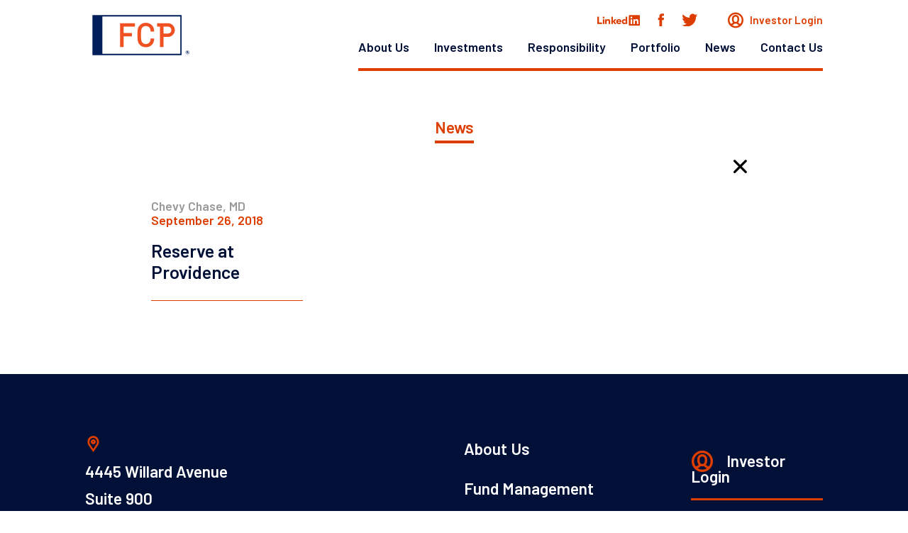

--- FILE ---
content_type: text/html; charset=UTF-8
request_url: https://fcpdc.com/property/reserve-at-providence/
body_size: 8151
content:
<!DOCTYPE HTML>
<html lang="en-US">

<head>
    <!-- titles -->
    <title>Reserve at Providence - FCP</title>

    <!-- metatags -->
    <meta http-equiv="content-type" content="text/html; charset=utf-8" />
    <meta http-equiv="X-UA-Compatible" content="IE=edge,chrome=1">
	
	<!-- verification -->
	<meta name="google-site-verification" content="3AUtq-mszvtsM1scy7O2SbXleLUPKwki9XxwkZ7FXck" />

    <!-- /// -->

    <!-- favicon -->
    <link rel="apple-touch-icon-precomposed" sizes="57x57" href="https://fcpdc.com/wp-content/themes/fcpdc/img/favicon/FCP_Favicon.jpg" />
    <link rel="apple-touch-icon-precomposed" sizes="114x114" href="https://fcpdc.com/wp-content/themes/fcpdc/img/favicon/FCP_Favicon.jpg" />
    <link rel="apple-touch-icon-precomposed" sizes="72x72" href="https://fcpdc.com/wp-content/themes/fcpdc/img/favicon/FCP_Favicon.jpg" />
    <link rel="apple-touch-icon-precomposed" sizes="144x144" href="https://fcpdc.com/wp-content/themes/fcpdc/img/favicon/FCP_Favicon.jpg" />
    <link rel="apple-touch-icon-precomposed" sizes="60x60" href="https://fcpdc.com/wp-content/themes/fcpdc/img/favicon/FCP_Favicon.jpg" />
    <link rel="apple-touch-icon-precomposed" sizes="120x120" href="https://fcpdc.com/wp-content/themes/fcpdc/img/favicon/FCP_Favicon.jpg" />
    <link rel="apple-touch-icon-precomposed" sizes="76x76" href="https://fcpdc.com/wp-content/themes/fcpdc/img/favicon/FCP_Favicon.jpg" />
    <link rel="apple-touch-icon-precomposed" sizes="152x152" href="https://fcpdc.com/wp-content/themes/fcpdc/img/favicon/FCP_Favicon.jpg" />
    <link rel="icon" type="image/png" href="https://fcpdc.com/wp-content/themes/fcpdc/img/favicon/FCP_Favicon.jpg" />
    <link rel="icon" type="image/png" href="https://fcpdc.com/wp-content/themes/fcpdc/img/favicon/FCP_Favicon.jpg" />
    <link rel="icon" type="image/png" href="https://fcpdc.com/wp-content/themes/fcpdc/img/favicon/FCP_Favicon.jpg" />
    <link rel="icon" type="image/png" href="https://fcpdc.com/wp-content/themes/fcpdc/img/favicon/FCP_Favicon.jpg" />
    <link rel="icon" type="image/png" href="https://fcpdc.com/wp-content/themes/fcpdc/img/favicon/FCP_Favicon.jpg" />
    <meta name="application-name" content="&nbsp;" />
    <meta name="msapplication-TileColor" content="#FFFFFF" />
    <meta name="msapplication-TileImage" content="https://fcpdc.com/wp-content/themes/fcpdc/img/favicon/FCP_Favicon.jpg" />
    <meta name="msapplication-square70x70logo" content="https://fcpdc.com/wp-content/themes/fcpdc/img/favicon/FCP_Favicon.jpg" />
    <meta name="msapplication-square150x150logo" content="https://fcpdc.com/wp-content/themes/fcpdc/img/favicon/FCP_Favicon.jpg" />
    <meta name="msapplication-wide310x150logo" content="https://fcpdc.com/wp-content/themes/fcpdc/img/favicon/FCP_Favicon.jpg" />
    <meta name="msapplication-square310x310logo" content="https://fcpdc.com/wp-content/themes/fcpdc/img/favicon/FCP_Favicon.jpg" />


    <!-- favicon - windows -->
    <meta name="msapplication-TileColor" content="#FFFFFF">
    <meta name="msapplication-TileImage" content="https://fcpdc.com/wp-content/themes/fcpdc/img/favicon/FCP_Favicon.jpg">

    <!-- /// -->

    <!-- mobile Specific Metas -->
    <meta name="viewport" content="width=device-width, initial-scale=1, maximum-scale=1" />
    <meta name="apple-mobile-web-app-status-bar-style" content="black-translucent">
    <meta name="apple-mobile-web-app-capable" content="yes" />
    <meta name="format-detection" content="telephone=no">

    <!-- Google Analytics -->
    <script>
        var _gaq = _gaq || [];
        _gaq.push(['_setAccount', 'UA-26974507-1']);
        _gaq.push(['_trackPageview']);
        (function() {
            var ga = document.createElement('script');
            ga.type = 'text/javascript';
            ga.async = true;
            ga.src = ('https:' == document.location.protocol ? 'https://ssl' : 'http://www') + '.google-analytics.com/ga.js';
            var s = document.getElementsByTagName('script')[0];
            s.parentNode.insertBefore(ga, s);
        })();
    </script>
    <!-- End Google Analytics -->

    <!-- Google tag (gtag.js) -->
    <script async src="https://www.googletagmanager.com/gtag/js?id=G-CSX7D7JBQR"></script>
    <script>
        window.dataLayer = window.dataLayer || [];

        function gtag() {
            dataLayer.push(arguments);
        }
        gtag('js', new Date());

        gtag('config', 'G-CSX7D7JBQR');
    </script>

    <!-- /// -->
    <meta name='robots' content='index, follow, max-image-preview:large, max-snippet:-1, max-video-preview:-1' />
	<style>img:is([sizes="auto" i], [sizes^="auto," i]) { contain-intrinsic-size: 3000px 1500px }</style>
	
	<!-- This site is optimized with the Yoast SEO plugin v26.8 - https://yoast.com/product/yoast-seo-wordpress/ -->
	<link rel="canonical" href="https://fcpdc.com/property/reserve-at-providence/" />
	<meta property="og:locale" content="en_US" />
	<meta property="og:type" content="article" />
	<meta property="og:title" content="Reserve at Providence - FCP" />
	<meta property="og:url" content="https://fcpdc.com/property/reserve-at-providence/" />
	<meta property="og:site_name" content="FCP" />
	<meta property="article:modified_time" content="2022-11-28T18:35:30+00:00" />
	<meta name="twitter:card" content="summary_large_image" />
	<script type="application/ld+json" class="yoast-schema-graph">{"@context":"https://schema.org","@graph":[{"@type":"WebPage","@id":"https://fcpdc.com/property/reserve-at-providence/","url":"https://fcpdc.com/property/reserve-at-providence/","name":"Reserve at Providence - FCP","isPartOf":{"@id":"https://fcpdc.com/#website"},"datePublished":"2018-09-26T19:10:55+00:00","dateModified":"2022-11-28T18:35:30+00:00","breadcrumb":{"@id":"https://fcpdc.com/property/reserve-at-providence/#breadcrumb"},"inLanguage":"en-US","potentialAction":[{"@type":"ReadAction","target":["https://fcpdc.com/property/reserve-at-providence/"]}]},{"@type":"BreadcrumbList","@id":"https://fcpdc.com/property/reserve-at-providence/#breadcrumb","itemListElement":[{"@type":"ListItem","position":1,"name":"Home","item":"https://fcpdc.com/"},{"@type":"ListItem","position":2,"name":"Reserve at Providence"}]},{"@type":"WebSite","@id":"https://fcpdc.com/#website","url":"https://fcpdc.com/","name":"FCP","description":"","potentialAction":[{"@type":"SearchAction","target":{"@type":"EntryPoint","urlTemplate":"https://fcpdc.com/?s={search_term_string}"},"query-input":{"@type":"PropertyValueSpecification","valueRequired":true,"valueName":"search_term_string"}}],"inLanguage":"en-US"}]}</script>
	<!-- / Yoast SEO plugin. -->


<script type="text/javascript">
/* <![CDATA[ */
window._wpemojiSettings = {"baseUrl":"https:\/\/s.w.org\/images\/core\/emoji\/16.0.1\/72x72\/","ext":".png","svgUrl":"https:\/\/s.w.org\/images\/core\/emoji\/16.0.1\/svg\/","svgExt":".svg","source":{"concatemoji":"https:\/\/fcpdc.com\/wp-includes\/js\/wp-emoji-release.min.js?ver=6.8.3"}};
/*! This file is auto-generated */
!function(s,n){var o,i,e;function c(e){try{var t={supportTests:e,timestamp:(new Date).valueOf()};sessionStorage.setItem(o,JSON.stringify(t))}catch(e){}}function p(e,t,n){e.clearRect(0,0,e.canvas.width,e.canvas.height),e.fillText(t,0,0);var t=new Uint32Array(e.getImageData(0,0,e.canvas.width,e.canvas.height).data),a=(e.clearRect(0,0,e.canvas.width,e.canvas.height),e.fillText(n,0,0),new Uint32Array(e.getImageData(0,0,e.canvas.width,e.canvas.height).data));return t.every(function(e,t){return e===a[t]})}function u(e,t){e.clearRect(0,0,e.canvas.width,e.canvas.height),e.fillText(t,0,0);for(var n=e.getImageData(16,16,1,1),a=0;a<n.data.length;a++)if(0!==n.data[a])return!1;return!0}function f(e,t,n,a){switch(t){case"flag":return n(e,"\ud83c\udff3\ufe0f\u200d\u26a7\ufe0f","\ud83c\udff3\ufe0f\u200b\u26a7\ufe0f")?!1:!n(e,"\ud83c\udde8\ud83c\uddf6","\ud83c\udde8\u200b\ud83c\uddf6")&&!n(e,"\ud83c\udff4\udb40\udc67\udb40\udc62\udb40\udc65\udb40\udc6e\udb40\udc67\udb40\udc7f","\ud83c\udff4\u200b\udb40\udc67\u200b\udb40\udc62\u200b\udb40\udc65\u200b\udb40\udc6e\u200b\udb40\udc67\u200b\udb40\udc7f");case"emoji":return!a(e,"\ud83e\udedf")}return!1}function g(e,t,n,a){var r="undefined"!=typeof WorkerGlobalScope&&self instanceof WorkerGlobalScope?new OffscreenCanvas(300,150):s.createElement("canvas"),o=r.getContext("2d",{willReadFrequently:!0}),i=(o.textBaseline="top",o.font="600 32px Arial",{});return e.forEach(function(e){i[e]=t(o,e,n,a)}),i}function t(e){var t=s.createElement("script");t.src=e,t.defer=!0,s.head.appendChild(t)}"undefined"!=typeof Promise&&(o="wpEmojiSettingsSupports",i=["flag","emoji"],n.supports={everything:!0,everythingExceptFlag:!0},e=new Promise(function(e){s.addEventListener("DOMContentLoaded",e,{once:!0})}),new Promise(function(t){var n=function(){try{var e=JSON.parse(sessionStorage.getItem(o));if("object"==typeof e&&"number"==typeof e.timestamp&&(new Date).valueOf()<e.timestamp+604800&&"object"==typeof e.supportTests)return e.supportTests}catch(e){}return null}();if(!n){if("undefined"!=typeof Worker&&"undefined"!=typeof OffscreenCanvas&&"undefined"!=typeof URL&&URL.createObjectURL&&"undefined"!=typeof Blob)try{var e="postMessage("+g.toString()+"("+[JSON.stringify(i),f.toString(),p.toString(),u.toString()].join(",")+"));",a=new Blob([e],{type:"text/javascript"}),r=new Worker(URL.createObjectURL(a),{name:"wpTestEmojiSupports"});return void(r.onmessage=function(e){c(n=e.data),r.terminate(),t(n)})}catch(e){}c(n=g(i,f,p,u))}t(n)}).then(function(e){for(var t in e)n.supports[t]=e[t],n.supports.everything=n.supports.everything&&n.supports[t],"flag"!==t&&(n.supports.everythingExceptFlag=n.supports.everythingExceptFlag&&n.supports[t]);n.supports.everythingExceptFlag=n.supports.everythingExceptFlag&&!n.supports.flag,n.DOMReady=!1,n.readyCallback=function(){n.DOMReady=!0}}).then(function(){return e}).then(function(){var e;n.supports.everything||(n.readyCallback(),(e=n.source||{}).concatemoji?t(e.concatemoji):e.wpemoji&&e.twemoji&&(t(e.twemoji),t(e.wpemoji)))}))}((window,document),window._wpemojiSettings);
/* ]]> */
</script>
<style id='wp-emoji-styles-inline-css' type='text/css'>

	img.wp-smiley, img.emoji {
		display: inline !important;
		border: none !important;
		box-shadow: none !important;
		height: 1em !important;
		width: 1em !important;
		margin: 0 0.07em !important;
		vertical-align: -0.1em !important;
		background: none !important;
		padding: 0 !important;
	}
</style>
<link rel='stylesheet' id='wp-block-library-css' href='https://fcpdc.com/wp-includes/css/dist/block-library/style.min.css?ver=6.8.3' type='text/css' media='all' />
<style id='classic-theme-styles-inline-css' type='text/css'>
/*! This file is auto-generated */
.wp-block-button__link{color:#fff;background-color:#32373c;border-radius:9999px;box-shadow:none;text-decoration:none;padding:calc(.667em + 2px) calc(1.333em + 2px);font-size:1.125em}.wp-block-file__button{background:#32373c;color:#fff;text-decoration:none}
</style>
<style id='global-styles-inline-css' type='text/css'>
:root{--wp--preset--aspect-ratio--square: 1;--wp--preset--aspect-ratio--4-3: 4/3;--wp--preset--aspect-ratio--3-4: 3/4;--wp--preset--aspect-ratio--3-2: 3/2;--wp--preset--aspect-ratio--2-3: 2/3;--wp--preset--aspect-ratio--16-9: 16/9;--wp--preset--aspect-ratio--9-16: 9/16;--wp--preset--color--black: #000000;--wp--preset--color--cyan-bluish-gray: #abb8c3;--wp--preset--color--white: #ffffff;--wp--preset--color--pale-pink: #f78da7;--wp--preset--color--vivid-red: #cf2e2e;--wp--preset--color--luminous-vivid-orange: #ff6900;--wp--preset--color--luminous-vivid-amber: #fcb900;--wp--preset--color--light-green-cyan: #7bdcb5;--wp--preset--color--vivid-green-cyan: #00d084;--wp--preset--color--pale-cyan-blue: #8ed1fc;--wp--preset--color--vivid-cyan-blue: #0693e3;--wp--preset--color--vivid-purple: #9b51e0;--wp--preset--gradient--vivid-cyan-blue-to-vivid-purple: linear-gradient(135deg,rgba(6,147,227,1) 0%,rgb(155,81,224) 100%);--wp--preset--gradient--light-green-cyan-to-vivid-green-cyan: linear-gradient(135deg,rgb(122,220,180) 0%,rgb(0,208,130) 100%);--wp--preset--gradient--luminous-vivid-amber-to-luminous-vivid-orange: linear-gradient(135deg,rgba(252,185,0,1) 0%,rgba(255,105,0,1) 100%);--wp--preset--gradient--luminous-vivid-orange-to-vivid-red: linear-gradient(135deg,rgba(255,105,0,1) 0%,rgb(207,46,46) 100%);--wp--preset--gradient--very-light-gray-to-cyan-bluish-gray: linear-gradient(135deg,rgb(238,238,238) 0%,rgb(169,184,195) 100%);--wp--preset--gradient--cool-to-warm-spectrum: linear-gradient(135deg,rgb(74,234,220) 0%,rgb(151,120,209) 20%,rgb(207,42,186) 40%,rgb(238,44,130) 60%,rgb(251,105,98) 80%,rgb(254,248,76) 100%);--wp--preset--gradient--blush-light-purple: linear-gradient(135deg,rgb(255,206,236) 0%,rgb(152,150,240) 100%);--wp--preset--gradient--blush-bordeaux: linear-gradient(135deg,rgb(254,205,165) 0%,rgb(254,45,45) 50%,rgb(107,0,62) 100%);--wp--preset--gradient--luminous-dusk: linear-gradient(135deg,rgb(255,203,112) 0%,rgb(199,81,192) 50%,rgb(65,88,208) 100%);--wp--preset--gradient--pale-ocean: linear-gradient(135deg,rgb(255,245,203) 0%,rgb(182,227,212) 50%,rgb(51,167,181) 100%);--wp--preset--gradient--electric-grass: linear-gradient(135deg,rgb(202,248,128) 0%,rgb(113,206,126) 100%);--wp--preset--gradient--midnight: linear-gradient(135deg,rgb(2,3,129) 0%,rgb(40,116,252) 100%);--wp--preset--font-size--small: 13px;--wp--preset--font-size--medium: 20px;--wp--preset--font-size--large: 36px;--wp--preset--font-size--x-large: 42px;--wp--preset--spacing--20: 0.44rem;--wp--preset--spacing--30: 0.67rem;--wp--preset--spacing--40: 1rem;--wp--preset--spacing--50: 1.5rem;--wp--preset--spacing--60: 2.25rem;--wp--preset--spacing--70: 3.38rem;--wp--preset--spacing--80: 5.06rem;--wp--preset--shadow--natural: 6px 6px 9px rgba(0, 0, 0, 0.2);--wp--preset--shadow--deep: 12px 12px 50px rgba(0, 0, 0, 0.4);--wp--preset--shadow--sharp: 6px 6px 0px rgba(0, 0, 0, 0.2);--wp--preset--shadow--outlined: 6px 6px 0px -3px rgba(255, 255, 255, 1), 6px 6px rgba(0, 0, 0, 1);--wp--preset--shadow--crisp: 6px 6px 0px rgba(0, 0, 0, 1);}:where(.is-layout-flex){gap: 0.5em;}:where(.is-layout-grid){gap: 0.5em;}body .is-layout-flex{display: flex;}.is-layout-flex{flex-wrap: wrap;align-items: center;}.is-layout-flex > :is(*, div){margin: 0;}body .is-layout-grid{display: grid;}.is-layout-grid > :is(*, div){margin: 0;}:where(.wp-block-columns.is-layout-flex){gap: 2em;}:where(.wp-block-columns.is-layout-grid){gap: 2em;}:where(.wp-block-post-template.is-layout-flex){gap: 1.25em;}:where(.wp-block-post-template.is-layout-grid){gap: 1.25em;}.has-black-color{color: var(--wp--preset--color--black) !important;}.has-cyan-bluish-gray-color{color: var(--wp--preset--color--cyan-bluish-gray) !important;}.has-white-color{color: var(--wp--preset--color--white) !important;}.has-pale-pink-color{color: var(--wp--preset--color--pale-pink) !important;}.has-vivid-red-color{color: var(--wp--preset--color--vivid-red) !important;}.has-luminous-vivid-orange-color{color: var(--wp--preset--color--luminous-vivid-orange) !important;}.has-luminous-vivid-amber-color{color: var(--wp--preset--color--luminous-vivid-amber) !important;}.has-light-green-cyan-color{color: var(--wp--preset--color--light-green-cyan) !important;}.has-vivid-green-cyan-color{color: var(--wp--preset--color--vivid-green-cyan) !important;}.has-pale-cyan-blue-color{color: var(--wp--preset--color--pale-cyan-blue) !important;}.has-vivid-cyan-blue-color{color: var(--wp--preset--color--vivid-cyan-blue) !important;}.has-vivid-purple-color{color: var(--wp--preset--color--vivid-purple) !important;}.has-black-background-color{background-color: var(--wp--preset--color--black) !important;}.has-cyan-bluish-gray-background-color{background-color: var(--wp--preset--color--cyan-bluish-gray) !important;}.has-white-background-color{background-color: var(--wp--preset--color--white) !important;}.has-pale-pink-background-color{background-color: var(--wp--preset--color--pale-pink) !important;}.has-vivid-red-background-color{background-color: var(--wp--preset--color--vivid-red) !important;}.has-luminous-vivid-orange-background-color{background-color: var(--wp--preset--color--luminous-vivid-orange) !important;}.has-luminous-vivid-amber-background-color{background-color: var(--wp--preset--color--luminous-vivid-amber) !important;}.has-light-green-cyan-background-color{background-color: var(--wp--preset--color--light-green-cyan) !important;}.has-vivid-green-cyan-background-color{background-color: var(--wp--preset--color--vivid-green-cyan) !important;}.has-pale-cyan-blue-background-color{background-color: var(--wp--preset--color--pale-cyan-blue) !important;}.has-vivid-cyan-blue-background-color{background-color: var(--wp--preset--color--vivid-cyan-blue) !important;}.has-vivid-purple-background-color{background-color: var(--wp--preset--color--vivid-purple) !important;}.has-black-border-color{border-color: var(--wp--preset--color--black) !important;}.has-cyan-bluish-gray-border-color{border-color: var(--wp--preset--color--cyan-bluish-gray) !important;}.has-white-border-color{border-color: var(--wp--preset--color--white) !important;}.has-pale-pink-border-color{border-color: var(--wp--preset--color--pale-pink) !important;}.has-vivid-red-border-color{border-color: var(--wp--preset--color--vivid-red) !important;}.has-luminous-vivid-orange-border-color{border-color: var(--wp--preset--color--luminous-vivid-orange) !important;}.has-luminous-vivid-amber-border-color{border-color: var(--wp--preset--color--luminous-vivid-amber) !important;}.has-light-green-cyan-border-color{border-color: var(--wp--preset--color--light-green-cyan) !important;}.has-vivid-green-cyan-border-color{border-color: var(--wp--preset--color--vivid-green-cyan) !important;}.has-pale-cyan-blue-border-color{border-color: var(--wp--preset--color--pale-cyan-blue) !important;}.has-vivid-cyan-blue-border-color{border-color: var(--wp--preset--color--vivid-cyan-blue) !important;}.has-vivid-purple-border-color{border-color: var(--wp--preset--color--vivid-purple) !important;}.has-vivid-cyan-blue-to-vivid-purple-gradient-background{background: var(--wp--preset--gradient--vivid-cyan-blue-to-vivid-purple) !important;}.has-light-green-cyan-to-vivid-green-cyan-gradient-background{background: var(--wp--preset--gradient--light-green-cyan-to-vivid-green-cyan) !important;}.has-luminous-vivid-amber-to-luminous-vivid-orange-gradient-background{background: var(--wp--preset--gradient--luminous-vivid-amber-to-luminous-vivid-orange) !important;}.has-luminous-vivid-orange-to-vivid-red-gradient-background{background: var(--wp--preset--gradient--luminous-vivid-orange-to-vivid-red) !important;}.has-very-light-gray-to-cyan-bluish-gray-gradient-background{background: var(--wp--preset--gradient--very-light-gray-to-cyan-bluish-gray) !important;}.has-cool-to-warm-spectrum-gradient-background{background: var(--wp--preset--gradient--cool-to-warm-spectrum) !important;}.has-blush-light-purple-gradient-background{background: var(--wp--preset--gradient--blush-light-purple) !important;}.has-blush-bordeaux-gradient-background{background: var(--wp--preset--gradient--blush-bordeaux) !important;}.has-luminous-dusk-gradient-background{background: var(--wp--preset--gradient--luminous-dusk) !important;}.has-pale-ocean-gradient-background{background: var(--wp--preset--gradient--pale-ocean) !important;}.has-electric-grass-gradient-background{background: var(--wp--preset--gradient--electric-grass) !important;}.has-midnight-gradient-background{background: var(--wp--preset--gradient--midnight) !important;}.has-small-font-size{font-size: var(--wp--preset--font-size--small) !important;}.has-medium-font-size{font-size: var(--wp--preset--font-size--medium) !important;}.has-large-font-size{font-size: var(--wp--preset--font-size--large) !important;}.has-x-large-font-size{font-size: var(--wp--preset--font-size--x-large) !important;}
:where(.wp-block-post-template.is-layout-flex){gap: 1.25em;}:where(.wp-block-post-template.is-layout-grid){gap: 1.25em;}
:where(.wp-block-columns.is-layout-flex){gap: 2em;}:where(.wp-block-columns.is-layout-grid){gap: 2em;}
:root :where(.wp-block-pullquote){font-size: 1.5em;line-height: 1.6;}
</style>
<link rel='stylesheet' id='contact-form-7-css' href='https://fcpdc.com/wp-content/plugins/contact-form-7/includes/css/styles.css?ver=6.1.4' type='text/css' media='all' />
<link rel='stylesheet' id='google_fonts-css' href='https://fonts.googleapis.com/css?family=Barlow+Semi+Condensed:200|Barlow:600,700|Montserrat|Roboto+Condensed:400,700|Roboto:400,500|Muli:200' type='text/css' media='all' />
<link rel='stylesheet' id='reset-css' href='https://fcpdc.com/wp-content/themes/fcpdc/css/libraries/reset.css?ver=6.8.3' type='text/css' media='all' />
<link rel='stylesheet' id='slick-css' href='https://fcpdc.com/wp-content/themes/fcpdc/css/libraries/slick.css?ver=6.8.3' type='text/css' media='all' />
<link rel='stylesheet' id='flexslider-css' href='https://fcpdc.com/wp-content/themes/fcpdc/css/libraries/flexslider.css?ver=6.8.3' type='text/css' media='all' />
<link rel='stylesheet' id='grid-css' href='https://fcpdc.com/wp-content/themes/fcpdc/css/libraries/grid.css?ver=6.8.3' type='text/css' media='all' />
<link rel='stylesheet' id='ico-css' href='https://fcpdc.com/wp-content/themes/fcpdc/css/libraries/ico.css?ver=6.8.3' type='text/css' media='all' />
<link rel='stylesheet' id='main-css' href='https://fcpdc.com/wp-content/themes/fcpdc/css/main.css?ver=6.8.3' type='text/css' media='all' />
<link rel="https://api.w.org/" href="https://fcpdc.com/wp-json/" /><link rel="EditURI" type="application/rsd+xml" title="RSD" href="https://fcpdc.com/xmlrpc.php?rsd" />
<link rel='shortlink' href='https://fcpdc.com/?p=1084' />
<link rel="alternate" title="oEmbed (JSON)" type="application/json+oembed" href="https://fcpdc.com/wp-json/oembed/1.0/embed?url=https%3A%2F%2Ffcpdc.com%2Fproperty%2Freserve-at-providence%2F" />
<link rel="alternate" title="oEmbed (XML)" type="text/xml+oembed" href="https://fcpdc.com/wp-json/oembed/1.0/embed?url=https%3A%2F%2Ffcpdc.com%2Fproperty%2Freserve-at-providence%2F&#038;format=xml" />

    <script>
      (function(h,o,t,j,a,r){
        h.hj=h.hj||function(){(h.hj.q=h.hj.q||[]).push(arguments)};
        h._hjSettings={hjid:1048387,hjsv:5};
        a=o.getElementsByTagName('head')[0];
        r=o.createElement('script');r.async=1;
        r.src=t+h._hjSettings.hjid+j+h._hjSettings.hjsv;
        a.appendChild(r);
      })(window,document,'//static.hotjar.com/c/hotjar-','.js?sv=');
    </script>
    </head>

<body class="wp-singular property-template-default single single-property postid-1084 wp-theme-fcpdc page-" data-page="page-">

    <!--wrapper-->
    <div id="wrapper">

        
        <!--siteNav-->
        <nav id="siteNav" class="container site-nav">
            <div class="row row0 bottom">
                <div class="col-12-2">
                    <a href="https://fcpdc.com" class="logo"><img src="https://fcpdc.com/wp-content/themes/fcpdc/img/layout/header/logo.svg" alt=""></a>
                    <a href="https://fcpdc.com" class="logo logo-white"><img src="https://fcpdc.com/wp-content/themes/fcpdc/img/layout/header/logo-white.svg" alt=""></a>
                    <a href="#" class="toggle-menu mobile icon-FCP_Font-24" aria-label="Open Menu"></a>
                </div>

                <div class="col-12-8 right">
                    <div class="top no-mobile">
                        <ul class="social-networks">
                            <li class="ln"><a href="https://www.linkedin.com/company/f-c-p/" target="_blank" aria-label="Linkedin" class="icon-FCP_Font-02"></a></li>
                            <li class="fb"><a href="https://www.facebook.com/FCPToday/" target="_blank" aria-label="Facebook"><img class="white" src="https://fcpdc.com/wp-content/themes/fcpdc/img/layout/header/facebook_white.svg"><img class="orange" src="https://fcpdc.com/wp-content/themes/fcpdc/img/layout/header/facebook_orange.svg"></a></li>
                            <li class="tw"><a href="https://twitter.com/fcp_today" target="_blank" aria-label="Twitter" class="icon-FCP_Font-01"></a></li>
                        </ul>
                        <a href="https://services.dataexchange.fiscloudservices.com/LogOn/?redirectUrl=%2F" target="_blank" class="bttn-investor"><i class="icon-FCP_Font-03"></i> Investor Login</a>
                    </div>
                    <div class="menu"><ul id="menu-main-menu" class=""><li id="menu-item-36" class="menu-item menu-item-type-post_type menu-item-object-page menu-item-has-children menu-item-36"><a href="https://fcpdc.com/about-us/">About Us</a>
<ul class="sub-menu">
	<li id="menu-item-47" class="menu-item menu-item-type-post_type menu-item-object-page menu-item-47"><a href="https://fcpdc.com/about-us/">Overview</a></li>
	<li id="menu-item-37" class="menu-item menu-item-type-post_type menu-item-object-page menu-item-37"><a href="https://fcpdc.com/about-us/team/">Team</a></li>
	<li id="menu-item-38" class="menu-item menu-item-type-post_type menu-item-object-page menu-item-38"><a href="https://fcpdc.com/about-us/history/">History</a></li>
</ul>
</li>
<li id="menu-item-3290" class="menu-item menu-item-type-post_type menu-item-object-page menu-item-has-children menu-item-3290"><a href="https://fcpdc.com/fund-management/">Investments</a>
<ul class="sub-menu">
	<li id="menu-item-3291" class="menu-item menu-item-type-post_type menu-item-object-page menu-item-3291"><a href="https://fcpdc.com/fund-management/">Fund Management</a></li>
	<li id="menu-item-3287" class="menu-item menu-item-type-post_type menu-item-object-page menu-item-3287"><a href="https://fcpdc.com/investments/">Investments</a></li>
	<li id="menu-item-3286" class="menu-item menu-item-type-post_type menu-item-object-page menu-item-3286"><a href="https://fcpdc.com/asset/">Asset</a></li>
</ul>
</li>
<li id="menu-item-3293" class="menu-item menu-item-type-post_type menu-item-object-page menu-item-3293"><a href="https://fcpdc.com/responsibility/">Responsibility</a></li>
<li id="menu-item-42" class="menu-item menu-item-type-post_type menu-item-object-page menu-item-42"><a href="https://fcpdc.com/portfolio/">Portfolio</a></li>
<li id="menu-item-43" class="menu-item menu-item-type-post_type menu-item-object-page current_page_parent menu-item-has-children menu-item-43"><a href="https://fcpdc.com/news/">News</a>
<ul class="sub-menu">
	<li id="menu-item-51" class="menu-item menu-item-type-post_type menu-item-object-page current_page_parent menu-item-51"><a href="https://fcpdc.com/news/">News</a></li>
	<li id="menu-item-44" class="menu-item menu-item-type-post_type menu-item-object-page menu-item-44"><a href="https://fcpdc.com/news/all/">All</a></li>
</ul>
</li>
<li id="menu-item-45" class="menu-item menu-item-type-post_type menu-item-object-page menu-item-has-children menu-item-45"><a href="https://fcpdc.com/contact-us/">Contact Us</a>
<ul class="sub-menu">
	<li id="menu-item-52" class="menu-item menu-item-type-post_type menu-item-object-page menu-item-52"><a href="https://fcpdc.com/contact-us/">Contact FCP</a></li>
	<li id="menu-item-46" class="menu-item menu-item-type-post_type menu-item-object-page menu-item-46"><a href="https://fcpdc.com/contact-us/careers/">Careers</a></li>
</ul>
</li>
</ul></div>
                    <div class="top mobile row0">
                        <div class="col-12-6 no-pad-right">
                            <a href="https://services.dataexchange.fiscloudservices.com/LogOn/?redirectUrl=%2F" target="_blank" class="bttn-investor"><i class="icon-FCP_Font-03"></i> Investor Login</a>
                        </div>
                        <div class="col-12-6 right no-pad-left">
                            <ul class="social-networks">
                                <li class="tw"><a href="https://twitter.com/fcp_today" target="_blank" aria-label="Twitter" class="icon-FCP_Font-01"></a></li>
                                <li class="ln"><a href="https://www.linkedin.com/company/f-c-p/" target="_blank" aria-label="Linkedin" class="icon-FCP_Font-02"></a></li>
                            </ul>
                        </div>
                    </div>
                </div>
            </div>
        </nav>
        <!--/siteNav--><div class="secundary-nav-outer">
    <nav class="secundary-nav news-nav container">
        <div class="row">
            <div class="col-12-12 center">
                <h1 class="mobile">News</h1>
                <div class="fake-select">
                    <i class="icon-FCP_Font-28 mobile"></i>
                    <h2 class="mobile">News</h2>
                    <ul>
                        <li class="current-menu-item"><a href="https://fcpdc.com/news">News</a></li>
                    </ul>
                </div>
            </div>
        </div>
    </nav>
</div>

<div id="ajaxContent">
    <main class="container news-detail item-detail">
        <div class="row row0">

            <div class="col-12-8 offset-left-12-2 offset-right-12-2"><a href="https://fcpdc.com/news" class="go-back icon-FCP_Font-12"></a></div>

            <header class="col-12-2 offset-right-12-1 detail-header">
                <div class="detail-header-inside">
                    <p>Chevy Chase, MD</p>
                    <time>September 26, 2018</time>
                    <h1>Reserve at Providence</h1>
                    <hr>
                                    </div>
            </header>

            <article class="col-12-5 detail-content">
                            </article>

                            <figure class="col-12-8">
                    <img src="" alt="">
                </figure>
                
        </div>
    </main>
</div>
<footer id="siteFooter" class="container site-footer">
    <div class="row row0 middle">
        <address class="col-12-5">
            <ul>
                <li><a href="https://www.google.com/maps/place/4445 Willard Avenue Suite 900 Chevy Chase, MD 20815" target="_blank"><i class="icon-FCP_Font-04"></i> 4445 Willard Avenue<br />
Suite 900<br />
Chevy Chase, MD 20815</a></li>
                <li><a href="tel:(240) 395-2000"><i class="icon-FCP_Font-05"></i> (240) 395-2000</a></li>
            </ul>
            <p>Copyright © 2026 - Federal Capital Partners. All Rights Reserved.</p>
        </address>

        <nav class="no-mobile col-12-3">
            <div class="menu"><ul id="menu-footer-menu" class=""><li id="menu-item-55" class="menu-item menu-item-type-post_type menu-item-object-page menu-item-55"><a href="https://fcpdc.com/about-us/">About Us</a></li>
<li id="menu-item-3581" class="menu-item menu-item-type-post_type menu-item-object-page menu-item-3581"><a href="https://fcpdc.com/fund-management/">Fund Management</a></li>
<li id="menu-item-57" class="menu-item menu-item-type-post_type menu-item-object-page menu-item-57"><a href="https://fcpdc.com/responsibility/">Responsibility</a></li>
<li id="menu-item-58" class="menu-item menu-item-type-post_type menu-item-object-page menu-item-58"><a href="https://fcpdc.com/portfolio/">Portfolio</a></li>
<li id="menu-item-59" class="menu-item menu-item-type-post_type menu-item-object-page current_page_parent menu-item-59"><a href="https://fcpdc.com/news/">News</a></li>
<li id="menu-item-60" class="menu-item menu-item-type-post_type menu-item-object-page menu-item-60"><a href="https://fcpdc.com/contact-us/">Contact Us</a></li>
</ul></div>        </nav>

        <div class="col-12-2">
            <div class="no-mobile">
                <a href="https://services.dataexchange.fiscloudservices.com/LogOn/?redirectUrl=%2F" target="_blank" class="bttn-investor"><i class="icon-FCP_Font-03"></i> Investor Login</a>
                <p><a href="https://fcpdc.com/careers/">Careers at FCP</a></p>
                <ul class="social-networks">
                    <li class="tw"><a href="https://twitter.com/fcp_today" target="_blank" aria-label="Twitter" class="icon-FCP_Font-01"></a></li>
                    <li class="fb"><a href="https://www.facebook.com/FCPToday/" target="_blank" aria-label="Facebook"><img class="orange" src="https://fcpdc.com/wp-content/themes/fcpdc/img/layout/header/facebook_orange.svg"></a></li>
                    <li class="ln"><a href="https://www.linkedin.com/company/f-c-p/" target="_blank" aria-label="Linkedin" class="icon-FCP_Font-02"></a></li>
                </ul>
                <!-- p class="disclaimer"><a href="#">Disclaimers</a></p-->
                <p class="disclaimer">Design by <a href="https://www.streetsense.com/" target="_blank">STREETSENSE</a></p>
            </div>

            <div class="mobile">
                <p><a href="https://fcpdc.com/careers/">Careers at FCP</a></p>
                <ul class="social-networks">
                    <li class="tw"><a href="https://twitter.com/fcp_today" target="_blank" aria-label="Twitter" class="icon-FCP_Font-01"></a></li>
                    <li class="fb"><a href="https://www.facebook.com/FCPToday/" target="_blank" aria-label="Facebook"><img class="orange" src="https://fcpdc.com/wp-content/themes/fcpdc/img/layout/header/facebook_orange.svg"></a></li>
                    <li class="ln"><a href="https://www.linkedin.com/company/f-c-p/" target="_blank" aria-label="Linkedin" class="icon-FCP_Font-02"></a></li>
                </ul>
                <a href="https://services.dataexchange.fiscloudservices.com/LogOn/?redirectUrl=%2F" target="_blank" class="bttn-investor"><i class="icon-FCP_Font-03"></i> Investor Login</a>
                <!--p class="disclaimer"><a href="#">Disclaimers</a></p-->
                <p class="disclaimer">Design by <a href="https://www.streetsense.com/" target="_blank">STREETSENSE</a></p>
                <p class="copyright">Copyright © 2026 - Federal Capital Partners. All Rights Reserved.</p>
            </div>
        </div>
    </div>
</footer>

</div>
<!--/wrapper-->

<script type="text/javascript" src="//s7.addthis.com/js/300/addthis_widget.js#pubid=ra-589ca033fb4cabcd" async="async"></script>
<!-- /// -->
<script type="speculationrules">
{"prefetch":[{"source":"document","where":{"and":[{"href_matches":"\/*"},{"not":{"href_matches":["\/wp-*.php","\/wp-admin\/*","\/wp-content\/uploads\/*","\/wp-content\/*","\/wp-content\/plugins\/*","\/wp-content\/themes\/fcpdc\/*","\/*\\?(.+)"]}},{"not":{"selector_matches":"a[rel~=\"nofollow\"]"}},{"not":{"selector_matches":".no-prefetch, .no-prefetch a"}}]},"eagerness":"conservative"}]}
</script>
<script type="text/javascript" src="https://fcpdc.com/wp-includes/js/dist/hooks.min.js?ver=4d63a3d491d11ffd8ac6" id="wp-hooks-js"></script>
<script type="text/javascript" src="https://fcpdc.com/wp-includes/js/dist/i18n.min.js?ver=5e580eb46a90c2b997e6" id="wp-i18n-js"></script>
<script type="text/javascript" id="wp-i18n-js-after">
/* <![CDATA[ */
wp.i18n.setLocaleData( { 'text direction\u0004ltr': [ 'ltr' ] } );
/* ]]> */
</script>
<script type="text/javascript" src="https://fcpdc.com/wp-content/plugins/contact-form-7/includes/swv/js/index.js?ver=6.1.4" id="swv-js"></script>
<script type="text/javascript" id="contact-form-7-js-before">
/* <![CDATA[ */
var wpcf7 = {
    "api": {
        "root": "https:\/\/fcpdc.com\/wp-json\/",
        "namespace": "contact-form-7\/v1"
    },
    "cached": 1
};
/* ]]> */
</script>
<script type="text/javascript" src="https://fcpdc.com/wp-content/plugins/contact-form-7/includes/js/index.js?ver=6.1.4" id="contact-form-7-js"></script>
<script type="text/javascript" src="https://fcpdc.com/wp-content/themes/fcpdc/js/libraries/jquery-3.2.1.min.js?ver=3.2.1" id="jquery3-js"></script>
<script type="text/javascript" src="https://fcpdc.com/wp-content/themes/fcpdc/js/libraries/browserDetection.js?ver=1.0" id="browserDetection-js"></script>
<script type="text/javascript" src="https://fcpdc.com/wp-content/themes/fcpdc/js/libraries/objectFitPolyfill.min.js?ver=1.0" id="objectFitPolyfill-js"></script>
<script type="text/javascript" src="https://fcpdc.com/wp-content/themes/fcpdc/js/libraries/jquery.flexslider-min.js?ver=1.0" id="flexslider-js"></script>
<script type="text/javascript" src="https://fcpdc.com/wp-content/themes/fcpdc/js/libraries/slick.min.js?ver=1.0" id="slick-js"></script>
<script type="text/javascript" src="https://fcpdc.com/wp-content/themes/fcpdc/js/libraries/jquery.animateNumber.min.js?ver=1.0" id="animateNumber-js"></script>
<script type="text/javascript" src="https://fcpdc.com/wp-content/themes/fcpdc/js/page-functions.js?ver=1.0" id="functions-js"></script>
<script type="text/javascript" src="https://fcpdc.com/wp-content/themes/fcpdc/js/page-components.js?ver=1.0" id="components-js"></script>
<script type="text/javascript" src="https://fcpdc.com/wp-content/themes/fcpdc/js/page-views.js?ver=1.0" id="views-js"></script>
<!--[if lt IE 9]>
<script type="text/javascript" src="https://fcpdc.com/wp-content/themes/fcpdc/js/libraries/html5shiv.js?ver=1.0" id="html5shiv-js"></script>
<![endif]-->

<script>(function(){function c(){var b=a.contentDocument||a.contentWindow.document;if(b){var d=b.createElement('script');d.innerHTML="window.__CF$cv$params={r:'9c33eb02a9c8f3c9',t:'MTc2OTMwMzcxMS4wMDAwMDA='};var a=document.createElement('script');a.nonce='';a.src='/cdn-cgi/challenge-platform/scripts/jsd/main.js';document.getElementsByTagName('head')[0].appendChild(a);";b.getElementsByTagName('head')[0].appendChild(d)}}if(document.body){var a=document.createElement('iframe');a.height=1;a.width=1;a.style.position='absolute';a.style.top=0;a.style.left=0;a.style.border='none';a.style.visibility='hidden';document.body.appendChild(a);if('loading'!==document.readyState)c();else if(window.addEventListener)document.addEventListener('DOMContentLoaded',c);else{var e=document.onreadystatechange||function(){};document.onreadystatechange=function(b){e(b);'loading'!==document.readyState&&(document.onreadystatechange=e,c())}}}})();</script></body>

</html>


--- FILE ---
content_type: text/css
request_url: https://fcpdc.com/wp-content/themes/fcpdc/css/libraries/reset.css?ver=6.8.3
body_size: 642
content:

html, body, div, span, applet, object, iframe,
h1, h2, h3, h4, h5, h6, p, blockquote, pre,
a, abbr, acronym, address, big, cite, code,
del, dfn, em, font, img, ins, kbd, q, s, samp,
small, strike, strong, sub, sup, tt, var,
b, u, i, center,
dl, dt, dd, ol, ul, li,
fieldset, form, label, legend,
table, caption, tbody, tfoot, thead, tr, th, td,
main, article, aside, figure, footer, header, nav, section, details, summary, figcaption {
	margin: 0;
	padding: 0;
	border: 0;
	outline: 0;
	font-size: 100%;
	vertical-align: baseline;
	background: transparent;


    -webkit-box-sizing:border-box;
	-moz-box-sizing:border-box;
	box-sizing:border-box;
}
sup { font-size: .6em; line-height: 1em; vertical-align: super; }
sub { font-size: .6em; line-height: 1em; vertical-align: sub; }

main, article, aside, figure, footer, header, nav, section, details, summary, figcaption {
  display: block;
  -webkit-box-sizing:border-box;
	-moz-box-sizing:border-box;
	box-sizing:border-box;
}

textarea,
select,
input,
option,
button {
	background: none;
	font-family: 'Barlow', sans-serif;
	font-weight: 600;
	-webkit-box-sizing:border-box;
	-moz-box-sizing:border-box;
	box-sizing:border-box;
	-webkit-appearance: none;
	-moz-appearance: none;
	appearance: none;
	-webkit-border-radius: 0;
	-moz-border-radius: 0;
	border-radius: 4px;
	border: none;
	padding: 0;
}
select::-ms-expand,
::-ms-clear { display: none; } /* X en campos */

html { /* Se resetea el texto para que este en 10px */
	color: #6a7a87;
  font: 62.5% 'Roboto Condensed', Arial, helvetica sans-serif;
	line-height: 1;
	margin: 0px;
	padding: 0px;
	-webkit-font-smoothing: antialiased;
	/*overflow-wrap: break-word;  Probar
  word-wrap: break-word;
  hyphens: auto;
  -ms-hyphens: auto;
  -webkit-hyphens: auto;*/
}
ol, ul { list-style: none; }
blockquote, q { quotes: none; }
blockquote:before, blockquote:after,
q:before, q:after { content: ''; content: none; }
*::after, *::before {
    -webkit-box-sizing: border-box;
    -moz-box-sizing: border-box;
    box-sizing: border-box;
}

/* remember to define focus styles! */
:focus { outline: 0; border: 0px none; }

/* remember to highlight inserts somehow! */
ins { text-decoration: none; }
del { text-decoration: line-through; }

/* tables still need 'cellspacing="0"' in the markup */
table { border-collapse: collapse; border-spacing: 0; }
a { text-decoration: none; }
* { -webkit-tap-highlight-color: transparent; }


--- FILE ---
content_type: text/css
request_url: https://fcpdc.com/wp-content/themes/fcpdc/css/libraries/grid.css?ver=6.8.3
body_size: 1247
content:
/* ------ WEB LAYOUT */
/* font-family: 'Open Sans', sans-serif; */

/* WIDTH CALIBRATION
----------------------------------- */
.row { width: 100%; margin: 0 auto; text-align: center; }
.row:after { content: ''; display: block; clear: both; }
.wpcf7-form-control-wrap.options,
.row0 { font-size: 0; }
.container .row { max-width: 144rem; }
.full-width.row { max-width: 100%; }
.wpcf7-form-control-wrap.options span.wpcf7-list-item { margin: 0; }

/* grid */
span.wpcf7-list-item,
[class^="col-"], [class*=" col-"] { float: left; font-size: 1rem; position: relative; min-height: 1px; -webkit-box-sizing:border-box; -moz-box-sizing:border-box; box-sizing:border-box; width: 100%; padding: 0 6rem; vertical-align: top; text-align: left; }
span.wpcf7-list-item,
.row0 [class^="col-"], .row0 [class*=" col-"] { display: inline-block; float: none; }
 [class^="col-"].row0, [class*=" col-"].row0 { font-size: 0; }
.row.top:before,
.row.middle:before,
.row.bottom:before { content: ''; display: inline-block; height: 100%; }

@media only screen
and (min-width : 769px) {
	span.wpcf7-list-item,
	[class^="col-"], [class*=" col-"] { padding: 0 1.35rem; }
}

/* TABLE STRUCTURE
----------------------------------- */
.table { display: table; height: 100%; width: 100%; }
.table .cell { display: table-cell; }
.middle:before,
.middle { vertical-align: middle; }
.top:before,
.top { vertical-align: top; }
.bottom:before,
.bottom { vertical-align: bottom; }
.left { text-align: left; }
.center { text-align: center; }
.right { text-align: right; }

.middle > [class^="col-"], .middle > [class*=" col-"] { vertical-align: middle; }
.top > [class^="col-"], .top > [class*=" col-"] { vertical-align: top; }
.bottom > [class^="col-"], .bottom > [class*=" col-"] { vertical-align: bottom; }

/* GRID 12 COLUMNS
----------------------------------- */
.col-12-1, .col-12-2, .col-12-3, .col-12-4, .col-12-5, .col-12-6, .col-12-7, .col-12-8, .col-12-9, .col-12-10, .col-12-11, .col-12-12 { }
@media only screen
and (min-width : 769px) {
    .col-12-1 { width: 8.333333333333332%; }
    .col-12-2 { width: 16.666666666666664%; }
    .col-12-3 { width: 25%; }
    .col-12-4 { width: 33.33333333333333%; }
    .col-12-5 { width: 41.66666666666667%; }
    .col-12-6 { width: 50%; }
    .col-12-7 { width: 58.333333333333336%; }
    .col-12-8 { width: 66.66666666666666%; }
    .col-12-9 { width: 75%; }
    .col-12-10 { width: 83.33333333333334%; }
    .col-12-11 { width: 91.66666666666666%; }
    .col-12-12 { width: 100%; }

	/* CHANGE POSITION
	----------------------------------- */
	/* right */
	.left-12-0 { right: 0%; }
	.left-12-1 { right: 8.33333333%; }
	.left-12-2 { right: 16.66666667%; }
	.left-12-3 { right: 25%; }
	.left-12-4 { right: 33.33333333%; }
	.left-12-5 { right: 41.66666667%; }
	.left-12-6 { right: 50%; }
	.left-12-7 { right: 58.33333333%; }
	.left-12-8 { right: 66.66666667%; }
	.left-12-9 { right: 75%; }
	.left-12-10 { right: 83.33333333%; }
	.left-12-11 { right: 91.66666667%; }
	.left-12-12 { right: 100%; }
	/* left */
	.right-12-0 { left: 0%; }
	.right-12-1 { left: 8.33333333%; }
	.right-12-2 { left: 16.66666667%; }
	.right-12-3 { left: 25%; }
	.right-12-4 { left: 33.33333333%; }
	.right-12-5 { left: 41.66666667%; }
	.right-12-6 { left: 50%; }
	.right-12-7 { left: 58.33333333%; }
	.right-12-8 { left: 66.66666667%; }
	.right-12-9 { left: 75%; }
	.right-12-10 { left: 83.33333333%; }
	.right-12-11 { left: 91.66666667%; }
	.right-12-12 { left: 100%; }

	/* OFFSETS
	----------------------------------- */
	/* left */
	.offset-left-12-0 { margin-left: 0%; }
	.offset-left-12-1 { margin-left: 8.33333333%; }
	.offset-left-12-2 { margin-left: 16.66666667%; }
	.offset-left-12-3 { margin-left: 25%; }
	.offset-left-12-4 { margin-left: 33.33333333%; }
	.offset-left-12-5 { margin-left: 41.66666667%; }
	.offset-left-12-6 { margin-left: 50%; }
	.offset-left-12-7 { margin-left: 58.33333333%; }
	.offset-left-12-8 { margin-left: 66.66666667%; }
	.offset-left-12-9 { margin-left: 75%; }
	.offset-left-12-10 { margin-left: 83.33333333%; }
	.offset-left-12-11 { margin-left: 91.66666667%; }
	.offset-left-12-12 { margin-left: 100%; }
	/*  right */
	.offset-right-12-0 { margin-right: 0%; }
	.offset-right-12-1 { margin-right: 8.33333333%; }
	.offset-right-12-2 { margin-right: 16.66666667%; }
	.offset-right-12-3 { margin-right: 25%; }
	.offset-right-12-4 { margin-right: 33.33333333%; }
	.offset-right-12-5 { margin-right: 41.66666667%; }
	.offset-right-12-6 { margin-right: 50%; }
	.offset-right-12-7 { margin-right: 58.33333333%; }
	.offset-right-12-8 { margin-right: 66.66666667%; }
	.offset-right-12-9 { margin-right: 75%; }
	.offset-right-12-10 { margin-right: 83.33333333%; }
	.offset-right-12-11 { margin-right: 91.66666667%; }
	.offset-right-12-12 { margin-right: 100%; }

}

/* GRID 16 COLUMNS
----------------------------------- */
.col-16-1, .col-16-2, .col-16-3, .col-16-4, .col-16-5, .col-16-6, .col-16-7, .col-16-8, .col-16-9, .col-16-10, .col-16-11, .col-16-12, .col-16-13, .col-16-14, .col-16-15, .col-16-16 {}

@media only screen
and (min-width : 769px) {
	.col-16-1 { width: 6.25%; }
	.col-16-2 { width: 12.5%; }
	.col-16-3 { width: 18.75%; }
	.col-16-4 { width: 25%; }
	.col-16-5 { width: 31.25%; }
	.col-16-6 { width: 37.5%; }
	.col-16-7 { width: 43.75%; }
	.col-16-8 { width: 50%; }
	.col-16-9 { width: 56.25%; }
	.col-16-10 { width: 62.5%; }
	.col-16-11 { width: 68.75%; }
	.col-16-12 { width: 75%; }
	.col-16-13 { width: 81.25%; }
	.col-16-14 { width: 87.5%; }
	.col-16-15 { width: 93.75%; }
	.col-16-16 { width: 100%; }
	/* CHANGE POSITION
	----------------------------------- */
	/* right */
	.left-16-0 { right: 0%; }
	.left-16-1 { right: 6.25%; }
	.left-16-2 { right: 12.5%; }
	.left-16-3 { right: 18.75%; }
	.left-16-4 { right: 25%; }
	.left-16-5 { right: 31.25%; }
	.left-16-6 { right: 37.5%; }
	.left-16-7 { right: 43.75%; }
	.left-16-8 { right: 50%; }
	.left-16-9 { right: 56.25%; }
	.left-16-10 { right: 62.5%; }
	.left-16-11 { right: 68.75%; }
	.left-16-12 { right: 75%; }
	.left-16-13 { right: 81.25%; }
	.left-16-14 { right: 87.5%; }
	.left-16-15 { right: 93.75%; }
	.left-16-16 { right: 100%; }
	/* left */
	.right-16-0 { left: 0%; }
	.right-16-1 { left: 6.25%; }
	.right-16-2 { left: 12.5%; }
	.right-16-3 { left: 18.75%; }
	.right-16-4 { left: 25%; }
	.right-16-5 { left: 31.25%; }
	.right-16-6 { left: 37.5%; }
	.right-16-7 { left: 43.75%; }
	.right-16-8 { left: 50%; }
	.right-16-9 { left: 56.25%; }
	.right-16-10 { left: 62.5%; }
	.right-16-11 { left: 68.75%; }
	.right-16-12 { left: 75%; }
	.right-16-13 { left: 81.25%; }
	.right-16-14 { left: 87.5%; }
	.right-16-15 { left: 93.75%; }
	.right-16-16 { left: 100%; }
	/* OFFSETS
	----------------------------------- */
	/* left */
	.offset-left-16-0 { margin-left: 0%; }
	.offset-left-16-1 { margin-left: 6.25%; }
	.offset-left-16-2 { margin-left: 12.5%; }
	.offset-left-16-3 { margin-left: 18.75%; }
	.offset-left-16-4 { margin-left: 25%; }
	.offset-left-16-5 { margin-left: 31.25%; }
	.offset-left-16-6 { margin-left: 37.5%; }
	.offset-left-16-7 { margin-left: 43.75%; }
	.offset-left-16-8 { margin-left: 50%; }
	.offset-left-16-9 { margin-left: 56.25%; }
	.offset-left-16-10 { margin-left: 62.5%; }
	.offset-left-16-11 { margin-left: 68.75%; }
	.offset-left-16-12 { margin-left: 75%; }
	.offset-left-16-13 { margin-left: 81.25%; }
	.offset-left-16-14 { margin-left: 87.5%; }
	.offset-left-16-15 { margin-left: 93.75%; }
	.offset-left-16-16 { margin-left: 100%; }
	/*  right */
	.offset-right-16-0 { margin-right: 0%; }
	.offset-right-16-1 { margin-right: 6.25%; }
	.offset-right-16-2 { margin-right: 12.5%; }
	.offset-right-16-3 { margin-right: 18.75%; }
	.offset-right-16-4 { margin-right: 25%; }
	.offset-right-16-5 { margin-right: 31.25%; }
	.offset-right-16-6 { margin-right: 37.5%; }
	.offset-right-16-7 { margin-right: 43.75%; }
	.offset-right-16-8 { margin-right: 50%; }
	.offset-right-16-9 { margin-right: 56.25%; }
	.offset-right-16-10 { margin-right: 62.5%; }
	.offset-right-16-11 { margin-right: 68.75%; }
	.offset-right-16-12 { margin-right: 75%; }
	.offset-right-16-13 { margin-right: 81.25%; }
	.offset-right-16-14 { margin-right: 87.5%; }
	.offset-right-16-15 { margin-right: 93.75%; }
	.offset-right-16-16 { margin-right: 100%; }
}

/* NO PADDING GRID
----------------------------------- */
.no-pad-left { padding-left: 0; }
.no-pad-right { padding-right: 0; }


--- FILE ---
content_type: text/css
request_url: https://fcpdc.com/wp-content/themes/fcpdc/css/libraries/ico.css?ver=6.8.3
body_size: 149
content:
@font-face {
  font-family: 'icomoon';
  src:  url('fonts/icomoon.eot?gmqycg');
  src:  url('fonts/icomoon.eot?gmqycg#iefix') format('embedded-opentype'),
    url('fonts/icomoon.woff2?gmqycg') format('woff2'),
    url('fonts/icomoon.ttf?gmqycg') format('truetype'),
    url('fonts/icomoon.woff?gmqycg') format('woff'),
    url('fonts/icomoon.svg?gmqycg#icomoon') format('svg');
  font-weight: normal;
  font-style: normal;
}

[class^="icon-"], [class*=" icon-"] {
  /* use !important to prevent issues with browser extensions that change fonts */
  font-family: 'icomoon' !important;
  speak: none;
  font-style: normal;
  font-weight: normal;
  font-variant: normal;
  text-transform: none;
  line-height: 1;

  /* Better Font Rendering =========== */
  -webkit-font-smoothing: antialiased;
  -moz-osx-font-smoothing: grayscale;
}

.icon-FCP_Font-30:before {
  content: "\e91d";
}
.icon-FCP_Font-29:before {
  content: "\e91c";
}
.icon-FCP_Font-01:before {
  content: "\e900";
}
.icon-FCP_Font-02:before {
  content: "\e901";
}
.icon-FCP_Font-03:before {
  content: "\e902";
}
.icon-FCP_Font-04:before {
  content: "\e903";
}
.icon-FCP_Font-05:before {
  content: "\e904";
}
.icon-FCP_Font-06:before {
  content: "\e905";
}
.icon-FCP_Font-07:before {
  content: "\e906";
}
.icon-FCP_Font-08:before {
  content: "\e907";
}
.icon-FCP_Font-09:before {
  content: "\e908";
}
.icon-FCP_Font-10:before {
  content: "\e909";
}
.icon-FCP_Font-11:before {
  content: "\e90a";
}
.icon-FCP_Font-12:before {
  content: "\e90b";
}
.icon-FCP_Font-13:before {
  content: "\e90c";
}
.icon-FCP_Font-14:before {
  content: "\e90d";
}
.icon-FCP_Font-15:before {
  content: "\e90e";
}
.icon-FCP_Font-16:before {
  content: "\e90f";
}
.icon-FCP_Font-17:before {
  content: "\e910";
}
.icon-FCP_Font-18:before {
  content: "\e911";
}
.icon-FCP_Font-19:before {
  content: "\e912";
}
.icon-FCP_Font-20:before {
  content: "\e913";
}
.icon-FCP_Font-21:before {
  content: "\e914";
}
.icon-FCP_Font-22:before {
  content: "\e915";
}
.icon-FCP_Font-23:before {
  content: "\e916";
}
.icon-FCP_Font-24:before {
  content: "\e917";
}
.icon-FCP_Font-25:before {
  content: "\e918";
}
.icon-FCP_Font-26:before {
  content: "\e919";
}
.icon-FCP_Font-27:before {
  content: "\e91a";
}
.icon-FCP_Font-28:before {
  content: "\e91b";
}


--- FILE ---
content_type: text/css
request_url: https://fcpdc.com/wp-content/themes/fcpdc/css/main.css?ver=6.8.3
body_size: 24367
content:
/* FONTS
font-family: 'Barlow', sans-serif;
font-family: 'Barlow Semi Condensed', sans-serif;
font-family: 'Roboto Condensed', sans-serif;
font-family: 'Roboto', sans-serif;
font-family: 'Montserrat', sans-serif;
font-family: 'Muli', sans-serif;
--- */

/* @group SHARED STRUCTURES AND STYLES
------------------------------------ */
body { overflow-x: hidden; }
#wrapper { width: 100%; }
a, button { cursor: pointer;
    -webkit-transition: color 0.27s linear, background 0.27s linear, border-color 0.27s linear, opacity 0.3s linear, visibility 0.3s linear, box-shadow 0.3s linear, -webkit-transform 0.3s linear;
    -moz-transition: color 0.27s linear, background 0.27s linear, border-color 0.27s linear, opacity 0.3s linear, visibility 0.3s linear, box-shadow 0.3s linear, -moz-transform 0.3s linear;
    -ms-transition: color 0.27s linear, background 0.27s linear, border-color 0.27s linear, opacity 0.3s linear, visibility 0.3s linear, box-shadow 0.3s linear, transform 0.3s linear;
    -o-transition: color 0.27s linear, background 0.27s linear, border-color 0.27s linear, opacity 0.3s linear, visibility 0.3s linear, box-shadow 0.3s linear, transform 0.3s linear;
    transition: color 0.27s linear, background 0.27s linear, border-color 0.27s linear, opacity 0.3s linear, visibility 0.3s linear, box-shadow 0.3s linear, transform 0.3s linear;
}
.video-box,
.img-box { overflow: hidden; position: relative; }
.img-box > img { object-fit: cover; object-position: center center; height: 100%!important; width: 100%!important; }
.img-box video { object-fit: cover; object-position: center center; height: 100%; width: 100%!important; }
#loading { height: calc(100vh - 10rem); position: relative; }

.lds-ring {
  display: inline-block;
  position: absolute;
  width: 64px;
  height: 64px;
  left: 50%;
  top: 50%;
  margin: -32px 0 0 -32px;
}
.lds-ring div {
  box-sizing: border-box;
  display: block;
  position: absolute;
  width: 51px;
  height: 51px;
  margin: 6px;
  border: 6px solid #dd3e00;
  border-radius: 50%;
  animation: lds-ring 1.2s cubic-bezier(0.5, 0, 0.5, 1) infinite;
  border-color: #dd3e00 transparent transparent transparent;
}
.lds-ring div:nth-child(1) {
  animation-delay: -0.45s;
}
.lds-ring div:nth-child(2) {
  animation-delay: -0.3s;
}
.lds-ring div:nth-child(3) {
  animation-delay: -0.15s;
}
@keyframes lds-ring {
  0% {
    transform: rotate(0deg);
  }
  100% {
    transform: rotate(360deg);
  }
}


/* General Text
----------------------*/
h1, h2, h3, h4 { font-family: 'Montserrat', sans-serif; }
/* pageHeader + mainContent
----------------------*/
.site-nav + .content-main,
.site-nav + .page-header { margin-top: 10rem; position: relative; }
/* Buttons
----------------------*/
.bttn { display: inline-block; border: .3rem solid rgb(221, 62, 0); border-radius: 6px; color: #dd3e00; font-family: 'Barlow', sans-serif; font-size: 1.778rem; font-weight: 700; text-transform: uppercase; box-shadow: 0px 0px 15px 0px rgba(0, 0, 0, 0.5); padding: 1.7rem 3.5rem 1.8rem; position: relative; z-index: 2; }
.orange-bttn { background: rgb(221, 62, 0); color: #ffffff; border-color: #ffffff; }
.blue-bttn { border-color: rgb(6, 32, 92); color: #06205c; }
.bttn:before,
.bttn:after { content: ''; position: absolute; top: 0; left: 0; height: 100%; width: 51%; max-width: 0; background: rgb(221, 62, 0); z-index: -1;
  -webkit-transition: max-width .27s linear;
  -moz-transition: max-width .27s linear;
  -ms-transition: max-width .27s linear;
  -o-transition: max-width .27s linear;
  transition: max-width .27s linear;
}
.bttn:after { left: auto; right: 0; }
.orange-bttn:before,
.orange-bttn:after { background: #ffffff; }
.blue-bttn:before,
.blue-bttn:after { background: #06205c; }
.bttn-ico:before,
.bttn-ico:after { content: none; }
.bttn-ico { background: rgb(221, 62, 0); box-shadow: none; border-radius: 0; color: #ffffff; font-size: 1.524em; font-weight: 600; text-transform: none; padding: .4rem 2.2rem .9rem 2rem; }
.bttn-ico i { font-size: 1.9rem; position: relative; top: .3rem; margin-right: .4rem; }
/* Go Down + Go Up
----------------------*/
.go-down { color: #ffffff; font-family: 'Barlow', sans-serif; font-size: 1.27em; font-weight: 600; vertical-align: middle; display: inline-block; }
.go-down i { font-size: 3.7rem; margin-right: 1rem; position: relative; top: -.1rem; vertical-align: middle;  }
.go-container { margin: 0 0 4rem; }
.go-up { color: #dd3e00; font-size: 2.6rem; }
/* Form
----------------------*/
input[type="text"],
input[type="email"],
input[type="url"],
input[type="password"],
select,
textarea { background: #ffffff; border-radius: 0; color: #001036; font-size: 1.524em; height: 4.4rem; width: 100%; padding: 0 1.5rem; }
::-webkit-input-placeholder { /* Chrome/Opera/Safari */ color: #001036; -webkit-transition: opacity 0.3s linear; transition: opacity 0.3s linear; }
::-moz-placeholder { /* Firefox 19+ */ color: #001036; -moz-transition: opacity 0.3s linear; transition: opacity 0.3s linear; }
:-ms-input-placeholder { /* IE 10+ */ color: #001036; transition: opacity 0.3s linear; -ms-transition: opacity 0.3s linear; }
:-moz-placeholder { /* Firefox 18- */ color: #001036; -moz-transition: opacity 0.3s linear; transition: opacity 0.3s linear; }
:focus::-webkit-input-placeholder { opacity: 0; }
:focus::-moz-placeholder { opacity: 0; }
:focus:-ms-input-placeholder { opacity: 0; }
:focus:-moz-placeholder { opacity: 0; }
.wpcf7-not-valid { background: rgba(255,0,0,.4)!important; }
span.wpcf7-not-valid-tip { display: none; }
div.wpcf7-response-output { font-size: 1.4em; padding: 1rem 2rem; }
/* Flexslider
----------------------*/
.flexslider { margin: 0 0 0; background: #fff; border: none; position: relative; zoom: 1; -webkit-border-radius: 0; -moz-border-radius: 0; border-radius: 0; -webkit-box-shadow: none; -moz-box-shadow: none; -o-box-shadow: none; box-shadow: none; }
.flex-control-nav { bottom: -4rem; }
.flex-control-nav li { margin: 0 .6rem; }
.flex-control-paging li a { width: .8rem; height: .8rem; background: #dd3e00; -webkit-box-shadow: none; -moz-box-shadow: none; -o-box-shadow: none; box-shadow: none; border-radius: 100%; }
.flex-control-paging li a:hover { background: #001036; }
.flex-control-paging li a.flex-active { background: #001036; }
.outside-slider { position: absolute; height: 100%; width: 100%; top: 0; left: 0; pointer-events: none; }
.outside-slider .row0 { height: 100%; }
.outside-slider a { pointer-events: all; }
.outside-slider .go-down { margin: 0 0 5rem; }

/* Slick Caerousel
----------------------*/
.slick-arrow { position: absolute; top: 50%; left: 0; color: #db4018; font-size: 4.5rem; z-index: 3; }
.slick-next { left: auto; right: 0; }
/* Lightbox
----------------------*/
.lightbox { background: transparent; position: fixed; top: 0; left: 0; height: 100vh; width: 100%; z-index: 6; overflow: hidden; overflow-y: auto; opacity: 0; visibility: hidden;
  -webkit-transition: width 0.3s, opacity 0.3s, visibility 0.3s;
  -moz-transition: width 0.3s, opacity 0.3s, visibility 0.3s;
  -ms-transition: width 0.3s, opacity 0.3s, visibility 0.3s;
  -o-transition: width 0.3s, opacity 0.3s, visibility 0.3s;
  transition: width 0.3s, opacity 0.3s, visibility 0.3s;
}
[class^="showLight-"], [class*=" showLight-"] { position: relative; height: 100%; overflow: hidden; }
.showLight-Portfolio .lightboxPortfolio { opacity: 1; visibility: visible; }
.showLight-Investment .lightboxInvestment { opacity: 1; visibility: visible; }
.close-lightbox { color: #000000; font-size: 1.9rem; display: inline-block; margin: 0 0 .9rem; }
.lightbox > .middle { height: 100%; }
.lightbox-box { background-color: #ffffff; box-shadow: 0px 0px 15px 0px rgba(0, 0, 0, 0.5); padding-top: 2.8rem; padding-bottom: 2.8rem; }

.lightbox .img-container { position: relative; width: 23.6rem; margin: .4rem auto 3rem; }
.lightbox .img-container .img-box { height: 23.6rem; width: 23.6rem; border-radius: 100%; overflow: hidden; margin: 0; }
.lightbox .img-container span { background: url(../img/layout/curve-125x31.png) bottom center no-repeat; background-size: 12.5rem 3.1rem; position: absolute; height: calc(100% + 1rem); width: 100%; z-index: 2; top: 0; left: 0; transition: transform 2s linear; }
.lightbox .bttn-ico { padding: .6rem 1.2rem .9rem .8rem;}
.lightbox .bttn-ico i { font-size: 1.7rem; top: .2rem; margin-right: 1rem; }

@media only screen
and (min-width : 769px) {
  /* Buttons
  ----------------------*/
  .Firefox .bttn:hover,
  .Mozilla.v11 .bttn:hover,
  .Explorer .bttn:hover { color: #ffffff; }
  .Firefox .bttn:hover:before,
  .Firefox .bttn:hover:after,
  .Mozilla.v11 .bttn:hover:before,
  .Mozilla.v11 .bttn:hover:after,
  .Explorer .bttn:hover:before,
  .Explorer .bttn:hover:after { max-width: 51%; }
  .Firefox .orange-bttn:hover,
  .Mozilla.v11 .orange-bttn:hover,
  .Explorer .orange-bttn:hover { color: #dd3e00; }
  .Firefox .bttn-ico:hover,
  .Mozilla.v11 .bttn-ico:hover,
  .Explorer .bttn-ico:hover { background: #ffffff; color: rgb(221, 62, 0); }
  @media not all and (hover: none) {
    .bttn:hover { color: #ffffff; }
    .bttn:hover:before,
    .bttn:hover:after { max-width: 51%; }
    .orange-bttn:hover { color: #dd3e00; }
    .bttn-ico:hover { background: #ffffff; color: rgb(221, 62, 0); }
  }
  /* Go Down + Go Up
  ----------------------*/
  .go-down i:before { content: '\e905'; }
  .Firefox .go-down:hover,
  .Mozilla.v11 .go-down:hover,
  .Explorer .go-down:hover { color: #dd3e00; }
  .Firefox .go-up:hover,
  .Mozilla.v11 .go-up:hover,
  .Explorer .go-up:hover { color: #001036; }
  @media not all and (hover: none) {
    .go-down:hover { color: #dd3e00; }
    .go-up:hover { color: #001036; }
  }
}

@media only screen
and (min-width : 769px)
and (max-width : 1440px) {
}

@media only screen
and (min-width : 0)
and (max-width : 768px) {
  .home #wrapper,
  .page-portfolio #wrapper { overflow: hidden; }
  /* Buttons
  ----------------------*/
  .bttn { font-size: 2rem;  padding: 2.3rem 4.9rem 2.5rem 4.5rem; }
  .bttn-ico { font-size: 2.538em; padding: .8rem 3.9rem 1.7rem 3.4rem; }
  .bttn-ico i { font-size: 3.3rem; top: .5rem; margin-right: .7rem; }
  /* Go Down + Go Up
  ----------------------*/
  .go-down { font-size: 1.8em; }
  .go-down i { font-size: 1.2rem; margin-right: .5rem; top: -.1rem; }
  .go-container { margin: 0 0 7rem; }
  .go-up { font-size: 6.5rem; }
  /* Form
  ----------------------*/
  input[type="text"],
  input[type="email"],
  input[type="url"],
  input[type="password"],
  select,
  textarea { font-size: 3em; height: 8.8rem; padding: 0 3rem; }
  div.wpcf7-response-output { font-size: 2.8em; padding: 2rem 4rem; }
  /* Flexslider
  ----------------------*/
  .flex-control-nav { bottom: -5.6rem; }
  .flex-control-nav li { margin: 0 1.2rem; }
  .flex-control-paging li a { width: 1.6rem; height: 1.6rem; }
  .outside-slider .go-down { margin: 0 0 2.6rem; }
  /* Lightbox
  ----------------------*/
  [class^="showLight-"].pinedHeader #siteNav , [class*=" showLight-"].pinedHeader #siteNav,
  [class^="showLight-"].scrollhidden.pinedHeader #siteNav , [class*=" showLight-"].scrollhidden.pinedHeader #siteNav { top: 0; }
  .lightbox { top: 10rem; height: calc(100vh - 10rem); }
  .close-lightbox { color: #022159; font-size: 4.3rem; margin: 0 0 0; }
  .lightbox-box { box-shadow: none; padding: 3rem 0; }

  .lightbox .img-container { position: relative; width: 37.9rem; margin: -4rem auto 1.8rem; }
  .lightbox .img-container .img-box { height: 37.9rem; width: 37.9rem; }
  .lightbox .img-container span { background-image: url(../img/layout/curve-227x57.png); background-size: 22.7rem 5.7rem; height: calc(100% + 1.4rem); }
  .lightbox .img-container + h2 { color: #db4018; font-family: 'Montserrat', sans-serif; font-size: 4.5em; line-height: 2.042em; margin: 0 0 7.1rem; }
  .lightbox .bttn-ico { font-size: 1.8em; padding: 1.6rem 0 1.9rem; width: 18.3rem; text-align: center; }
  .lightbox .bttn-ico i { margin-right: .9rem; }
}
/* @end */

/* --- */

/* @group MAIN HEADER */

/* @group Site Nav
------------------------------------ */
#siteNav { background: #ffffff; position: fixed; width: 100%; z-index: 5; top: 0; font-family: 'Barlow', sans-serif; font-weight: 600;
  -webkit-transition: top 0.2s linear;
  -moz-transition: top 0.2s linear;
  -ms-transition: top 0.2s linear;
  -o-transition: top 0.2s linear;
  transition: top 0.2s linear;
}
.pinedHeader #siteNav { top: 0; }
.scrollhidden.pinedHeader #siteNav { top: -10rem; }
#siteNav .row { height: 10rem; }
/* Logo
----------------------*/
.site-nav .logo { display: inline-block; margin: 0 0 1.7rem; }
.site-nav .logo img { height: 6.5rem; width: 15.6rem; }
.site-nav .logo-white { display: none; }
/* top
----------------------*/
.site-nav .top {}
.site-nav .top .bttn-investor { color: #dd3e00; font-size: 1.524em; }
.site-nav .top .bttn-investor i { font-size: 2.2rem; position: relative; top: .4rem; margin-right: .6rem; }
.site-nav .social-networks li { font-size: 2.2rem; height: 2rem; overflow: hidden; margin-right: 1.9rem; }
.site-nav .social-networks .ln { font-size: 6rem; }
.site-nav .social-networks .ln a { top: -1.8rem; }
.site-nav .social-networks a { color: #dd3e00; position: relative; }

.home:not(.pinedHeader) .social-networks .fb .white { display: inline-block!important;}
.home:not(.pinedHeader) .social-networks .fb .orange { display: none!important;}
.site-nav .social-networks .fb .white { height: 21px; display:none; }
.site-nav .social-networks .fb .orange { height: 21px; display:inline-block; }
/* menu
----------------------*/
.site-nav .menu {}
.site-nav .menu li { font-size: 1.778em; margin: 0 3.3rem 0 0; }
.site-nav .menu li:last-child { margin: 0; }
.site-nav .menu li a { color: #001036; }

@media only screen
and (min-width : 769px) {
  .pinedHeader #siteNav .row { height: 8.2rem; }
  .site-nav li { display: inline-block; }
  .site-nav .col-12-8 { height: auto!important; }
  /* Logo
  ----------------------*/
  .pinedHeader .site-nav .logo img { height: 5.2rem; width: 12.4rem; }
  /* top
  ----------------------*/
  .site-nav .social-networks { display: inline-block; font-size: 0; position: relative; top: .3rem; margin-right: 2.2rem; }
  /* menu
  ----------------------*/
  .site-nav .menu > ul { border-bottom: .4rem solid #dd3e00; display: inline-block; padding: 0 0 2.1rem; margin: 2.2rem 0 0; }
  .pinedHeader .site-nav .menu > ul { padding: 0 0 1.1rem; margin: 1.4rem 0 0; }
  .site-nav .menu li ul { display: none; }
  .site-nav .menu .current-menu-item > a { color: #dd3e00; }
  .site-nav .menu li i { display: none; }
  .Firefox .site-nav .menu li a:hover,
  .Explorer .site-nav .menu li a:hover,
  .Mozilla.v11 .site-nav .menu li a:hover { color: #dd3e00; }
  @media not all and (hover: none) {
    .site-nav .menu li a:hover { color: #dd3e00; }
  }
  .Firefox .site-nav .social-networks a:hover,
  .Explorer .site-nav .social-networks a:hover,
  .Mozilla.v11 .site-nav .social-networks a:hover,
  .Firefox .site-nav .top .bttn-investor:hover,
  .Explorer .site-nav .top .bttn-investor:hover,
  .Mozilla.v11 .site-nav .top .bttn-investor:hover { color: #001036; }
  @media not all and (hover: none) {
    .site-nav .social-networks a:hover,
    .site-nav .top .bttn-investor:hover { color: #001036; }
  }

  /* Home
  ----------------------*/
  .home:not(.pinedHeader) #siteNav { background: transparent; }
  .home:not(.pinedHeader) .site-nav .logo { display: none; }
  .home:not(.pinedHeader) .site-nav .logo-white { display: inline-block; }
  .home:not(.pinedHeader) .site-nav a { color: #ffffff; }
}
@media only screen
and (min-width : 769px)
and (max-width : 1440px) {
}
@media only screen
and (min-width : 0)
and (max-width : 768px) {
  .showMenu { height: 100vh; overflow: hidden; }
  .showMenu .site-nav { top: 0!important; }
  .site-nav .toggle-menu { float: right; color: #022159; font-size: 6.4em; margin: .4rem 0 0; }
  .site-nav .toggle-menu.icon-FCP_Font-12 { font-size: 4.3em; margin: 1.5rem 1.7rem 0 0; }
  /* Logo
  ----------------------*/
  .site-nav .logo { margin: 0 0 1.7rem; }
  .site-nav .logo img { height: 6.8rem; width: 16.4rem; }
  /* menu
  ----------------------*/
  .site-nav .col-12-8 { position: fixed; height: calc(100vh - 10rem); width: 100%; background: #ffffff; overflow: hidden; overflow-y: auto; z-index: 5; top: 10rem; left: 0; padding: 0;
    -webkit-transform: translate3d(100%,0, 0);
    -ms-transform: translate3d(100%,0, 0);
    transform: translate3d(100%,0, 0);
    -webkit-transition: -webkit-transform .3s linear;
    -moz-transition: transform .3s linear;
    transition: transform .3s linear;
  }
  .showMenu .site-nav .col-12-8 {
    -webkit-transform: translate3d(0,0, 0);
    -ms-transform: translate3d(0,0, 0);
    transform: translate3d(0,0, 0);
  }
  .site-nav .menu { text-align: left; }
  .site-nav .menu li { font-size: 2.8rem; line-height: 1.786em; margin: 0; position: relative; }
  .site-nav .menu li:first-child { padding-top: 1.4rem; }
  .site-nav .menu li:last-child { padding-bottom: 1.8rem; }
  .site-nav .menu li a { color: #ffffff; padding: 0 6rem; }
  .site-nav .menu > ul > li { background: #022159; font-size: 4.5em; line-height: 9.2rem; padding: 0!important; }
  .site-nav .menu li ul { background: #838383; }
  .site-nav .menu li ul { max-height: 0; overflow: hidden;
    -webkit-transition: max-height .3s;
    -moz-transition: max-height .3s;
    transition: max-height .3s;
  }
  .site-nav .menu .current-menu-item ul { max-height: 9999vh;
    -webkit-transition: max-height 5s ease-in;
    -moz-transition: max-height 5s ease-in;
    transition: max-height 5s ease-in;
  }
  .site-nav .menu li i { position: absolute; top: 3.4rem; right: 6rem; font-size: 2.4rem; color: #ffffff; }
  /* top
  ----------------------*/
  .site-nav .top { margin: 5.1rem 0 5rem; }
  .site-nav .top .col-12-6 { width: 50%; }
  .site-nav .top .bttn-investor { color: #001036; font-size: 3.5em; }
  .site-nav .top .bttn-investor i { color: #dd3e00; font-size: 5.4rem; top: -.1rem; margin-right: .3rem; vertical-align: middle; }
  .site-nav .social-networks li { display: inline-block; font-size: 4.8rem; height: 4.4rem; margin: 0 0 0 5.9rem; }
  .site-nav .social-networks li:first-child { margin: 0; }
  .site-nav .social-networks .ln { font-size: 13.6rem; }
  .site-nav .social-networks .ln a { top: -4.1rem; }
}
/* @end */


/* @group Generic Banner
------------------------------------ */
.generic-banner { background: top center no-repeat rgba(0, 16, 54, .8); background-size: cover; position: relative; width: 100%; overflow: hidden; }
.generic-banner h2 { color: #ffffff; font-size: 3.302em; font-weight: 400; line-height: 1.538em; margin: 0 0 2.5rem; }
.generic-banner:before { content: ''; background-color: rgba(0, 16, 54, .8); position: absolute; height: 100%; width: 100%; left: 0; }
/* Investors Banner
----------------------*/
.investors-banner { background: #838383; }
.investors-banner:before { content: none; }
.investors-banner i { color: #001036; font-size: 3.5rem; }
.investors-banner h2 { margin: .9rem 0 2.8rem; }
.investors-banner .bttn { width: 23.3rem; }
/* Portfolio Banner
----------------------*/
/* Header Banner
----------------------*/
.header-banner p { color: #ffffff; font-family: 'Montserrat', sans-serif; font-size: 2.54em; line-height: 1.600em; }
.header-banner p:before { content: ''; height: 7.3rem; width: 1.5rem; background: rgb(250, 77, 9); position: absolute; left: -9.8%; top: .9rem; }
/* Investment Banner
----------------------*/
.investment-banner {}
.investment-banner p { margin: 0 0 15.8rem; }
/* Overview Banner
----------------------*/
.overview-banner {}
.overview-banner p { margin: 0 0 10.9rem; }
.overview-banner p:before { top: .6rem; }

@supports(background-blend-mode: multiply) {
  .generic-banner:before { content: none; }
  .generic-banner { background-blend-mode: multiply; }
}
@media only screen
and (min-width : 769px) {
  .generic-banner .row { height: 30rem; }
  .generic-banner .bttn { padding-left: 5.2rem; padding-right: 5.1rem; }
  /* Parallax Banner
  ----------------------*/
  .parallax-banner { background-attachment: fixed; }
  /* Investors Banner
  ----------------------*/
  .investors-banner .row { height: 41rem; }
  /* Portfolio Banner
  ----------------------*/
  .portfolio-banner .row { height: 42.2rem; }
  /* Header Banner
  ----------------------*/
  .header-banner .row { height: calc(100vh - 18rem); /*height: 56.6rem;*/ }
}
@media only screen
and (min-width : 769px)
and (max-height : 450px) {
  /* Header Banner
  ----------------------*/
  .header-banner .row { min-height: 50rem; }
}
@media only screen
and (min-width : 769px)
and (max-width : 1440px) {
}
@media only screen
and (min-width : 0)
and (max-width : 768px) {
  .generic-banner .row { height: 41.4rem; }
  .generic-banner h2 { font-size: 5.5em; line-height: 0.924em; margin: 0 0 4.4rem; }
  .generic-banner .bttn { padding-left: 4.9rem; }
  /* Investors Banner
  ----------------------*/
  .investors-banner .row { height: 52.1rem; }
  .investors-banner i { font-size: 8.8rem; }
  .investors-banner h2 { font-size: 5rem; margin: 2.7rem 0 5.6rem; }
  .investors-banner .bttn { width: 24.2rem; }
  /* Portfolio Banner
  ----------------------*/
  .portfolio-banner .row { height: 78.5rem; }
  .portfolio-banner h2 { line-height: 1.182em; max-width: 70%; margin: 0 auto 4.7rem; }
  .portfolio-banner .bttn { padding-left: 4.1rem; padding-right: 4.2rem; }
  /* Header Banner
  ----------------------*/
  .header-banner p { font-size: 3.4em; line-height: 1.590em; }
  .header-banner p:before { height: 11.3rem; width: 2.5rem; top: 1.3rem; left: 0; }
  .header-banner p br { display: none; }
  /* Investment Banner
  ----------------------*/
  .investment-banner p { margin: 0 0 10.9rem; }
  /* Overview Banner
  ----------------------*/
  .overview-banner .row { min-height: 70rem; }
  .overview-banner p { margin: 0 0 10.5rem; }
  .overview-banner p:before { top: 1.4rem; }
}
/* @end */

/* @group Home Slider
------------------------------------ */
.home-slider .img-box { position: relative; }
.home-slider .img-box:before { content: ''; position: absolute; height: 100%; width: 100%; top: 0; left: 0;
background: linear-gradient(90deg, rgba(0,0,0,0.7847514005602241) 0%, rgba(0,0,0,0.6558998599439776) 3%, rgba(0,0,0,0.036852240896358524) 100%); }
.home-slider .txt-inside { position: absolute; top: 0; left: 0; height: 100%; width: 100%; }

.home-slider .txt-inside .row0 { height: 100%; }
.home-slider .txt-inside h2 { color: #ffffff; font-size: 5.08em; font-weight: 400; line-height: 1em; margin: 0 0 2.4rem; }
.home-slider .txt-inside p { color: #ffffff; font-size: 2.286em; line-height: 1.556em; min-height: 7.2rem; margin: 0 0 7rem;
  -webkit-transform: translate3d(20vw,0, 0);
  -ms-transform: translate3d(20vw,0, 0);
  transform: translate3d(20vw,0, 0);
  -webkit-transition: -webkit-transform 1.2s;
  -moz-transition: transform 1.2s;
  transition: transform 1.2s;
}
.home-slider .txt-inside h5 { color: #ffffff; font-family: 'Barlow', sans-serif; font-size: 1.397em; font-weight: 600; text-align: right; margin: 0 0 5.1rem;
-webkit-transform: translate3d(20vw,0, 0);
-ms-transform: translate3d(20vw,0, 0);
transform: translate3d(20vw,0, 0);
-webkit-transition: -webkit-transform 1.2s;
-moz-transition: transform 1.2s;
transition: transform 1.2s;
}
.home-slider .flex-active-slide .txt-inside p,
.home-slider .flex-active-slide .txt-inside h5 {
  -webkit-transform: translate3d(0,0, 0);
  -ms-transform: translate3d(0,0, 0);
  transform: translate3d(0,0, 0);
}
.home-slider .txt-inside h5:after { content: ''; display: inline-block; height: 1.3rem; width: 1.3rem; border: .3rem solid rgb(250, 77, 9); border-radius: 100%; position: relative; top: .1rem; margin-left: 1rem; }

/* Flexslider
----------------------*/
.home-slider .flex-control-nav { bottom: 23.5rem; width: 1.5rem; }
.home-slider .flex-control-nav li { margin: 0 0 .9rem; }
.home-slider .flex-control-paging li a { width: 1.5rem; height: .3rem; background: #ffffff; -webkit-box-shadow: none; -moz-box-shadow: none; -o-box-shadow: none; box-shadow: none; -webkit-border-radius: 0; -moz-border-radius: 0; border-radius: 0; }
.home-slider .flex-control-paging li a:hover { background: #fa4d09; }
.home-slider .flex-control-paging li a.flex-active { background: #fa4d09; height: 3.3rem; }
@supports(mix-blend-mode: multiply) {
  .home-slider .img-box:before { content: none; }
  .home-slider .img-box { background: linear-gradient(90deg, rgba(0,0,0,0.7847514005602241) 0%, rgba(0,0,0,0.6558998599439776) 3%, rgba(0,0,0,0.036852240896358524) 100%); }
  .home-slider .img-box img { mix-blend-mode: multiply; }
}
@media only screen
and (min-width : 769px) {
  .site-nav + .home-slider { margin: 0; }
  .home-slider .img-box { height: 100vh; min-height: 631px; }
}
@media only screen
and (min-width : 769px)
and (max-width : 1440px) {
}
@media only screen
and (min-width : 0)
and (max-width : 768px) {
  .home-slider {}
  .home-slider .img-box {}

  .home-slider .txt-inside h2 { font-size: 5.5em; line-height: 1.091em; margin: 0 0 2.2rem; }
  .home-slider .txt-inside p { font-size: 2.8em; line-height: 1.270em; min-height: none; margin: 0 0 9.1rem; }
  .home-slider .txt-inside h5 { font-size: 2em; margin: 0 0 2.7rem; }
  .home-slider .txt-inside h5:after { height: 2.1rem; width: 2.1rem; border-width: .5rem; top: .3rem; margin-left: 1.4rem; }

  /* Flexslider
  ----------------------*/
  .home-slider .flex-control-nav { bottom: 41.6rem; width: 100%; text-align: left; }
  .home-slider .flex-control-nav li { margin: 0 .95rem; }
  .home-slider .flex-control-nav li:first-child { margin-left: 0; }
  .home-slider .flex-control-paging li a { width: .7rem; height: 3.3rem; }
  .home-slider .flex-control-paging li a.flex-active { width: 7.3rem; }
}
/* @end */

/* @group Home Sections
------------------------------------ */
.home-section {}
.home-section h2 { color: #dd3e00; font-size: 3.302em; font-weight: 400; line-height: 1.538em; margin: 0 0 2.5rem; }
.home-section p { color: #001036; font-size: 2.286em; line-height: 1.889em; }
.home-section article p { margin: 0 0 4.7rem; }

/* Who are we
----------------------*/
.who-are-we {}
/* Our Approach
----------------------*/
.our-approach { margin: 0 0 14rem; }
.our-approach .img-box { height: 60rem; overflow: visible; }
.our-approach p { line-height: 1.667em; }
.our-approach figure:after { content: ''; height: 100%; width: 3rem; position: absolute; top: 0; right: -1.5rem; z-index: 2; background: #dd3e00; }
.our-approach .img-box .table { position: absolute; top: 0; left: 0; z-index: 2; }
.our-approach .img-box h5 { color: #ffffff; font-family: 'Barlow', sans-serif; font-size: 1.778em; font-weight: 600; text-align: right; margin: 0 4.4rem 2.8rem; }
.our-approach .img-box h5:after { content: ''; display: inline-block; height: 1.3rem; width: 1.3rem; border: .3rem solid rgb(250, 77, 9); border-radius: 100%; position: relative; top: 0; margin-left: 1.1rem; }
/* Our Team
----------------------*/
.our-team-home {}
.our-team-home h2 { color: #ffffff; }
.our-team-home p { color: #ffffff; }

.our-team-home__img{
  width: 150px;
  margin: 0 auto;
  margin-bottom: 4.7rem;
}

.our-team-home__img__carees{
  margin-left: 0 !important;
}

.our-team-home__img img{
  width: 100%;
}

@media only screen and (min-width: 768px){
  .our-team-home__img{
    width: 200px;
  }

  .our-team-home__img__carees{
    width: 120px !important;
  }
}

@media only screen and (min-width: 1200px){

  .our-team-home__img__carees{
    width: 180px !important;
  }
}
@media only screen and (max-width: 768px) and (min-width: 0){
  .our-team-home__img{
    margin-bottom: 5.6rem;
  }
}

@media only screen and (max-width: 768px) and (min-width: 0){
  .our-team-home__img{
    margin-bottom: 7.9rem;
  }
}
/* Our Results
----------------------*/
.our-results { background: #838383; }
.our-results h2 { color: #001036; margin: 0 0 2.9rem; }
.our-results article p { color: #ffffff; line-height: 1.556em; margin: 0 0 4.2rem; }
.our-results aside {}
.our-results aside p { display: inline-block; color: #ffffff; font-family: 'Barlow Semi Condensed', sans-serif; font-size: 6.604em; font-weight: 200; text-transform: uppercase; }
.our-results aside em { font-style: normal; }
.our-results aside i { display: inline-block; color: #08173b; font-size: 7.5em; margin-right: 1.4rem; }
.our-results aside .icon-FCP_Font-08 { font-size: 6.8em; }
.our-results aside hr { border: none; height: .2rem; background: #001036; margin: .3rem 0 3.5rem; }
.our-results aside h3 { color: #ffffff; font-family: 'Roboto Condensed', sans-serif; font-size: 2.794em; font-weight: 400; line-height: 1.091em; }
/* Our Reach
----------------------*/
.our-reach { background: #001036; }
.our-reach h2,
.our-reach p { color: #ffffff; }
.our-reach h2 { margin: 0 0 4.7rem; }
.our-reach blockquote { border-bottom: .2rem solid #fa4d09; padding: 0 0 2.5rem; margin: 0 0 5.9rem; }
.our-reach article p { display: inline-block; font-family: 'Barlow Semi Condensed', sans-serif; font-size: 7.366em; font-weight: 200; line-height: 0.690em; margin: 0; }
.our-reach h3 { display: inline-block; color: #ffffff; font-family: 'Roboto Condensed', sans-serif; font-size: 2.794em; font-weight: 400; line-height: 1.091em; margin-left: 2.6rem; }
.our-reach em { font-style: normal; }
.our-reach figure ul { margin-right: 25.3rem; }
.our-reach figure li { display: inline-block; color: #ffffff; font-size: 1.27em; margin: 0 1.35rem; }
.our-reach figure li img { position: relative; top: .5rem; margin-right: 1rem; }
.our-reach figure .offices img { top: .1rem; margin-right: .7rem; }
/* News
----------------------*/
.home-news { margin: 12.9rem 0 11.9rem; }
.home-news h2 { margin: 0 0 2.8rem; }
.home-news .img-box { height: 25.7rem; }
.home-news figcaption { background: #001036; padding: 0 3rem; height: 5.7rem; }
.home-news time { color: #ffffff; font-size: 2.286em; }
.home-news .content { background: #f1f1f1; height: 26.5rem; padding: 4rem 3rem; }
.home-news article p { margin: 0 0 1.9rem; line-height: 1.667em; }

@media only screen
and (min-width : 769px) {
  /* Who are we
  ----------------------*/
  .who-are-we .row { height: 67.3rem; }
  /* Our Approach
  ----------------------*/
  .our-approach h2 { margin: 0 0 2.7rem; }
  .our-approach article p { margin: 0 0 4.9rem; }
  .our-approach .bttn { padding-left: 4rem; padding-right: 3.9rem; }
  /* Our Team
  ----------------------*/
  .our-team-home .row { height: 75rem; }
  .our-team-home h2 { margin: 0 0 2.3rem; }
  .our-team-home .bttn { padding-left: 4.9rem; padding-right: 4.9rem; }
  /* Our Results
  ----------------------*/
  .our-results .row { height: 75rem; }
  .our-results .bttn { padding-left: 4rem; padding-right: 3.9rem; }
  .our-results aside h3 { min-height: 9rem; }
  .our-results__fixfirst, .our-results__fixsecond{margin-right: 3.3333%;}
  .our-results__fixsecond{
    width: 26.666666666666664%;
  }
  /* Our Reach
  ----------------------*/
  .our-reach .row { height: 75rem; }
  .our-reach .row figure { height: 65.8rem; }
  .our-reach figure .map { height: 100%; position: absolute; right: 0; top: 0; pointer-events: none; width: 100%; }
  .our-reach article { padding: 0; }
  .our-reach .bttn { padding-left: 4.3rem; padding-right: 4.2rem; }
  /* News
  ----------------------*/
  .home-news .bttn { margin: 6rem 0 0; padding-left: 2rem; padding-right: 2rem; }
  .home-news .content .bttn { margin: 0; padding: 1rem 3rem 1rem 2.9rem; }
}
@media only screen and (min-width: 1300px){
  .our-results__fixsecond{
    width: 22.666666666666664%;
  }
  .our-results__fixfirst, .our-results__fixsecond{margin-right: 5.3333%;}
}
@media only screen
and (min-width : 769px)
and (max-width : 1440px) {
  /* Our Reach
  ----------------------*/
  .our-reach article { width: 33.33333333333333%; margin-right: 8.33333333%; }
}
@media only screen
and (min-width : 0)
and (max-width : 768px) {
  .home-section h2 { font-size: 5.5em; line-height: 1.091em; margin: 0 0 4.7rem; }
  .home-section p { font-size: 2.8em; line-height: 1.716em; }
  .home-section article p { margin: 0 0 5.6rem; }
  /* Who are we
  ----------------------*/
  .who-are-we .row { margin: 14.2rem 0 15.9rem; }
  /* Our Approach
  ----------------------*/
  .our-approach { margin: 0 0 15rem; }
  .our-approach .img-box { margin: 0 0 14rem; }
  .our-approach p { line-height: 1.716em; }
  .our-approach figure:after { content: none; }
  .our-approach .bttn { padding-left: 3.9rem; padding-right: 4rem; }
  /* Our Team
  ----------------------*/
  .our-team-home { padding: 13.9rem 0 15.1rem; }
  .our-team-home .row { height: auto; }
  .our-team-home h2 { margin: 0 0 4.1rem; }
  .our-team-home article p { margin: 0 0 7.9rem; }
  .our-team-home .bttn { padding-left: 4.5rem; padding-right: 4.5rem; }
  /* Our Results
  ----------------------*/
  .our-results { padding: 14.8rem 0 15rem; }
  .our-results .col-12-2 { width: 50%; vertical-align: top; padding: 0 3rem; }
  .our-results aside {}
  .our-results aside p { font-size: 7em; }
  .our-results aside i { font-size: 10.8em; margin-right: 2.4rem; position: relative; top: -.2rem; }
  .our-results aside .icon-FCP_Font-08 { font-size: 9.9em; top: -.1rem; margin-right: 1.7rem; line-height: 11.5rem; }
  .our-results aside hr { height: .5rem; margin: .8rem 0 2.5rem; }
  .our-results aside h3 { font-size: 3.5em; line-height: 1.143em; margin: 0 0 13.5rem; }
  .our-results h2 { margin: 0 0 3.8rem; }
  .our-results article p { line-height: 1.716em; margin: 0 0 5.6rem; }
  .our-results .bttn { padding-left: 3.9rem; padding-right: 3.9rem; }
  /* Our Reach
  ----------------------*/
  .our-reach { padding: 10.5rem 0 14.9rem; }
  .our-reach figure .map { max-width: 100%; left: 0; position: relative; }
  .our-reach figure ul { margin: 3.8rem 0 12.7rem; text-align: center; }
  .our-reach figure li { font-size: 1.8em; margin: 0 1.6rem; }
  .our-reach figure li img { height: 1.9rem; width: 1.9rem; top: .5rem; margin-right: 1rem; }
  .our-reach figure .offices img { height: 1.4rem; width: 1.4rem; top: .1rem; margin-right: .8rem; }
  .our-reach h2 { margin: 0 0 5.8rem; }
  .our-reach blockquote { border-bottom-width: .5rem; padding: 0 0 2.5rem; margin: 0 0 7.6rem; }
  .our-reach article p { font-size: 7.5em; line-height: 0.677em; margin: 0; }
  .our-reach h3 { font-size: 2.8em; line-height: 1.089em; margin-left: 2.5rem; position: relative; top: -.1rem; }
  .our-reach .bttn { padding-left: 3.9rem; padding-right: 3.9rem; }
  /* News
  ----------------------*/
  .home-news { margin: 13.9rem 0 15rem; }
  .home-news h2 { margin: 0 0 5.6rem; }
  .home-news .col-12-4 { padding: 0 12rem; }
  .home-news .slick-arrow { top: 28.7rem; left: 4.8rem; }
  .home-news .slick-next { left: auto; right: 4.2rem; }
  .home-news .img-box { height: 29.6rem; }
  .home-news figcaption { padding: 0 3.3rem; }
  .home-news time { font-size: 2.6em; }
  .home-news .content { height: auto; padding: 3.9rem 3.4rem 6.1rem; }
  .home-news article p { margin: 0 0 2.8rem; line-height: 1.568em; max-width: 80%; }
  .home-news article .bttn { padding: 1.1rem 3.7rem 1.3rem 3.6rem; margin: 0; }
  .home-news .bttn { margin: 7rem 0 0; }
}
/* @end */

/* @group Secundary & Tertiary Nav
------------------------------------ */
.secundary-nav-outer { /*position: sticky; top: 10rem;*/
  -webkit-transition: top 0.2s linear;
  -moz-transition: top 0.2s linear;
  -ms-transition: top 0.2s linear;
  -o-transition: top 0.2s linear;
  transition: top 0.2s linear;
}
.secundary-nav {
  -webkit-transition: top 0.2s linear;
  -moz-transition: top 0.2s linear;
  -ms-transition: top 0.2s linear;
  -o-transition: top 0.2s linear;
  transition: top 0.2s linear;
}
.secundary-nav li { font-family: 'Barlow', sans-serif; font-size: 2.286em; font-weight: 600; line-height: 2.014em; margin: 0 2.2rem; position: relative; }
/* Tertiary
----------------------*/
.tertiary-nav-outer { margin: 2rem 0 0; }
.tertiary-nav {}
.tertiary-nav li { display: inline-block; font-family: 'Barlow', sans-serif; font-size: 1.524em; font-weight: 600; margin: 0 1.4rem; }
.tertiary-nav a { color: #001036; }

@media only screen
and (min-width : 769px) {
  .secundary-nav-outer { height: 4.6rem; margin: 15.6rem 0 0; }
  .secundary-nav-outer ul { position: relative; }
  .secundary-nav li { display: inline-block; }
  .secundary-nav a { display: block; color: #001036; }
  .pinedHeader .secundary-nav a { color: #ffffff; }
  .secundary-nav .current-menu-item a { color: #dd3e00; pointer-events: none; }
  .secundary-nav .outside-section { float: right; font-size: 1.524em; line-height: 3.022em; margin-right: 0; }
  .Firefox .secundary-nav a:hover,
  .Mozilla.v11 .secundary-nav a:hover,
  .Explorer .secundary-nav a:hover { color: #dd3e00; }
  .Firefox .tertiary-nav a:hover,
  .Mozilla.v11 .tertiary-nav a:hover,
  .Explorer .tertiary-nav a:hover { color: #dd3e00; }
  @media not all and (hover: none) {
    .secundary-nav a:hover { color: #dd3e00; }
    .tertiary-nav a:hover { color: #dd3e00; }
  }
  .page-about-us .secundary-nav li { left: 10rem; }
  .page-about-us .secundary-nav .outside-section { left: auto; }
  #magic-line { position: absolute; left: 0; bottom: 0; width: 9.2rem; height: .4rem; background: #dd3e00; transition: all 0.3s; margin-left: 2.2rem; }
  .pinedHeader .secundary-nav { position: fixed; top: 8.2rem; background: #001d5d; width: 100%; z-index: 3; }
  .scrollhidden.pinedHeader .secundary-nav { top: 0; }
  @supports( position: -webkit-sticky) or (position: sticky) {
    .pinedHeader .secundary-nav { background:transparent; position: relative; top: auto; }
    .pinedHeader .secundary-nav-outer { position: -webkit-sticky; position: sticky; top: 0; z-index: 4; }
    /*.pinedHeader .secundary-nav li:not(.outside-section) { font-size: 2.032em; line-height: 2.264em; }*/
    .scrollhidden.pinedHeader .secundary-nav-outer { top: 0; }
    .pinedHeader .secundary-nav-outer { top: 8.2rem; background: #001d5d; }
  }
}
@media only screen
and (min-width : 769px)
and (max-width : 1440px) {
}
@media only screen
and (min-width : 0)
and (max-width : 768px) {
  #magic-line { display: none; }
  .secundary-nav-outer { background: #f74e21; height: 8rem; margin: 10rem 0 0; position: -webkit-sticky; position: sticky; top: 0; z-index: 4; }
  .scrollhidden.pinedHeader .secundary-nav-outer { top: 0; }
  .pinedHeader .secundary-nav-outer { top: 10rem; }
  .secundary-nav .col-12-12,
  .secundary-nav .col-12-10 { padding: 0; text-align: left; }
  .secundary-nav h1 { float: left; color: #ffffff; font-family: 'Barlow', sans-serif; font-size: 2.8em; font-weight: 600; width: 50%; padding: 2.5rem 2.9rem; }
  .secundary-nav .fake-select h2 { color: #ffffff; font-family: 'Barlow', sans-serif; font-size: 2.8em; font-weight: 600; }
  .secundary-nav .fake-select i { position: absolute; top: 3rem; right: 3.1rem; color: #ffffff; font-size: 2.4rem; z-index: 3; }
  .secundary-nav .fake-select { background: #001036; float: right; height: 8rem; width: 50%; padding: 2.5rem 2.9rem; position: relative; }
  .secundary-nav ul { max-height: 0; overflow: hidden; position: absolute; top: 0; left: 0; background: #001036; padding: 0 2.9rem; z-index: 2; width: 100%;
    -webkit-transition: max-height .3s;
    -moz-transition: max-height .3s;
    transition: max-height .3s;
  }
  .secundary-nav .fake-select.showUl ul { max-height: 9999vh;
    -webkit-transition: max-height 5s ease-in;
    -moz-transition: max-height 5s ease-in;
    transition: max-height 5s ease-in;
  }
  .secundary-nav li { font-size: 2.8em; line-height: 1em; padding: 2.5rem 0; margin: 0 0 1rem; }
  .secundary-nav li:last-child { margin: 0 0 1.4rem; }
  .secundary-nav a { color: #ffffff; }
  /* Tertiary
  ----------------------*/
  .tertiary-nav-outer { margin: 5.4rem 0 8.1rem; }
  .tertiary-nav .col-12-12 { padding: 0 4rem; }
  .tertiary-nav ul { -moz-columns: 2; -moz-column-gap: 0; -webkit-columns: 2; -webkit-column-gap: 0; columns: 2; column-gap: 0; position: relative; left: -1rem; display: flex;  -webkit-box-pack: center; -ms-flex-pack: center; justify-content: center; }
  .tertiary-nav li { font-size: 2.8em; margin: 0 5px; display: block; white-space: nowrap;
    -webkit-column-break-inside: avoid-column;
            page-break-inside: avoid-column;
            page-break-inside: avoid;
                break-inside: avoid-column;
  }
}
@media only screen
and (min-width : 0)
and (max-width : 321px) {
  .tertiary-nav ul { left: 0; }
  .tertiary-nav li { white-space: normal; }
}
/* @end */

/* @group Item Detail
------------------------------------ */
.item-detail { margin: 2.3rem 0 6.3rem; }
.item-detail .go-back { display: block; text-align: right; color: #000000; font-size: 1.9rem; margin: 0 0 2.6rem; }
.item-detail h1 { font-family: 'Barlow', sans-serif; color: #001036; font-size: 2.54em; font-weight: 600; line-height: 1.200em; margin: 0 0 2.5rem; }
.page-about-us .item-detail .back-contact,
.page-about-us .item-detail .back-funds { display: none; }

.single .back-contact,
.single .back-about,
.single .back-funds { display: none; }
/* Header
----------------------*/
.item-detail .detail-header { font-family: 'Barlow', sans-serif; font-weight: 600; }
.detail-header .img-container { position: relative; margin: 0 0 2.3rem; }
.detail-header .img-box { height: 14.5rem; width: 14.5rem; border-radius: 100%; overflow: hidden; margin: 0; }
.detail-header time,
.detail-header p { color: #9a9a9a; font-size: 1.778em; line-height: 1.143em; margin: 1rem 0 0; }
.detail-header time { color: #dd3e00; margin: 0 0 1.8rem; display: block; }
.detail-header hr { border: none; height: .1rem; background: #dd3e00; margin: 0 0 3rem; }
.detail-header .bttn { background: rgb(221, 62, 0); margin: 0 0 3.6rem; padding-left: 2.4rem; padding-right: 2.5rem; color: #ffffff; }
.detail-header .bttn:before,
.detail-header .bttn:after { content: none; }
.detail-header .share { color: #001036; font-size: 1.778em; font-weight: 700; display: block; }
.detail-header .share i { display: inline-block; vertical-align: middle; border-radius: 100%; height: 5.3rem; width: 5.3rem; font-size: 1.5rem; line-height: 4.2rem; border: .5rem solid #dd3e00; text-align: center; margin-right: .7rem; position: relative; top: -.1rem; }

.addthis_inline_share_toolbox_el8q { opacity: 0; visibility: hidden; }
.showShare .addthis_inline_share_toolbox_el8q { opacity: 1; visibility: visible; }

.detail-header ul { margin: 0 0 3.1rem; }
.detail-header li { position: relative; color: #9a9a9a; font-size: 1.524em; line-height: 1.167em; padding-left: 3.8rem; margin: 0 0 2.4rem; }
.detail-header li:last-child { margin: 0; }
.detail-header li i { color: #dd3e00; font-size: 2.2rem; position: absolute; left: .3rem; top: .5rem; }
.detail-header li a { color: #9a9a9a; }
.detail-header .email i { font-size: 2.8rem; left: 0; top: -.3rem; }

/* Content
----------------------*/
.detail-content { color: #001036; }
.detail-content h2 { font-family: 'Barlow', sans-serif; font-size: 2.54em; font-weight: 600; line-height: 1.200em; margin: -.9rem 0 2rem; }
.detail-content p { font-size: 1.778em; line-height: 2.143em; margin: 0 0 3.9rem; }
.detail-content li { color: #dd3e00; font-size: 1.778em; line-height: 1.143em; margin: 0 0 2.1rem; position: relative; }
.detail-content ul li { padding-left: .9rem; }
.detail-content ul li:before { content: ''; background: #dd3e00; height: .4rem; width: .4rem; display: inline-block; border-radius: 100%; position: absolute; top: .7rem; left: 0; }
.detail-content ol li { list-style: decimal outside none; }
.detail-content ul,
.detail-content ol { margin: 0 0 4.9rem; }


.detail-content div { margin: 0 0 3.8rem; position: relative; }
.detail-content div:before { content: ''; position: absolute; left: -11.7rem; top: 1.5rem; background: #fa4d09; height: calc(100% - 2.8rem); width: 1.5rem; }
.detail-content div p { color: #dd3e00; margin: 0; }

.career-detail .detail-content ul li { padding-left: 0; }
.career-detail .detail-content ul li:before { left: -1.9rem; top: .9rem; }
/* News Image
----------------------*/
.detail-content + figure img { width: 100%; }
/* Slider
----------------------*/
.item-detail .slider-container { margin: 0 0 12.6rem; }
.item-detail .slider-container .img-box { height: 51.5rem; }
/* Slider - Slick
----------------------*/
.item-detail .slick-container .slick-arrow { background: rgba(255,255,255,.8); height: 8rem; width: 5rem; top: calc(50% - 4rem); }
.item-detail .slick-container .img-box { height: 51.5rem; }
/* Controls
----------------------*/
.controls-detail {}
.controls-detail .col-12-8:before { content: ''; background: #001036; height: .1rem; display: block; }
.controls-detail ul { margin: 4rem 0; position: relative; }
.controls-detail ul:before { content: ''; position: absolute; top: 0; left: 50%; margin-left: -.05rem; height: 100%; width: .1rem; background: #dd3e00; }
.controls-detail li { display: inline-block; width: 20rem; text-align: right; margin: 0 5.85rem; vertical-align: top; }
.controls-detail li:last-child { text-align: left; background: #ffffff; position: relative; }
.controls-detail li i { float: left; color: #e25d29; font-size: 1.5rem; position: relative; top: 1.5rem; }
.controls-detail li:last-child i { float: right; }
.controls-detail li:last-child .icon-FCP_Font-21 { transform: rotate(180deg); }
.controls-detail h3 { color: #001036; font-family: 'Barlow', sans-serif; font-size: 1.778em; font-weight: 600; line-height: 1.286em; margin: 0 0 .1rem; padding-left: 2rem; }
.controls-detail p { color: #9a9a9a; font-family: 'Barlow', sans-serif; font-size: 1.524em; font-weight: 600; line-height: 1.500em; padding-left: 2rem; }
.controls-detail h3,
.controls-detail p {
  -webkit-transition: color 0.3s linear;
  -moz-transition: color 0.3s linear;
  -ms-transition: color 0.3s linear;
  -o-transition: color 0.3s linear;
  transition: color 0.3s linear;
}
.controls-detail li:last-child h3 { padding-left: 0; padding-right: 2rem; }
.controls-detail li:last-child p { padding-left: 0; padding-right: 2rem; }
@media only screen
and (min-width : 769px) {
  /* Header
  ----------------------*/
  .Firefox .detail-header .bttn:hover,
  .Mozilla.v11 .detail-header .bttn:hover,
  .Explorer .detail-header .bttn:hover { background: #ffffff; color: rgb(221, 62, 0); }
  .Firefox .detail-header .share:hover,
  .Mozilla.v11 .detail-header .share:hover,
  .Explorer .detail-header .share:hover { color: #dd3e00; }
  @media not all and (hover: none) {
    .detail-header .bttn:hover { background: #ffffff; color: rgb(221, 62, 0); }
    .detail-header .share:hover { color: #dd3e00; }
  }
  /* Detail
  ----------------------*/
  .career-detail { margin-top: 3rem; }
  .single .event-detail,
  .single .career-detail { margin-top: 16rem; }
  .career-detail .detail-header {
    -webkit-transition: top 0.2s linear;
    -moz-transition: top 0.2s linear;
    -ms-transition: top 0.2s linear;
    -o-transition: top 0.2s linear;
    transition: top 0.2s linear;
  }
  @supports( position: -webkit-sticky) or (position: sticky) {
    .career-detail .detail-header { position: -webkit-sticky; position: sticky; }
    .pinedHeader .career-detail .detail-header { top: 17.6rem; }
    .scrollhidden.pinedHeader .career-detail .detail-header { top: 7.6rem; }
  }
  .career-detail .detail-header p { margin-top: 1rem; }
  .detail-header { padding: 0; }
  .controls-detail .col-12-8 { padding-left: 0; }
  .Firefox .detail-header li a:hover,
  .Mozilla.v11 .detail-header li a:hover,
  .Explorer .detail-header li a:hover { color: #dd3e00; }
  .Firefox .controls-detail a:hover p,
  .Mozilla.v11 .controls-detail a:hover p,
  .Explorer .controls-detail a:hover p { color: #001036; }
  .Firefox .controls-detail a:hover h3,
  .Mozilla.v11 .controls-detail a:hover h3,
  .Explorer .controls-detail a:hover h3 { color: #e25d29; }
  @media not all and (hover: none) {
    .detail-header li a:hover { color: #dd3e00; }
    .controls-detail a:hover p { color: #001036; }
    .controls-detail a:hover h3 { color: #e25d29; }
  }
}
@media only screen
and (min-width : 769px)
and (max-width : 1440px) {
}
@media only screen
and (min-width : 0)
and (max-width : 768px) {
  .item-detail { margin: 5rem 0 1.6rem; }
  .item-detail .go-back { color: #022159; font-size: 4.3rem; margin: 0 0 5.6rem; }
  .item-detail h1 { font-size: 3.5em; line-height: 1.200em; margin: 0 0 1.7rem; }
  /* Header
  ----------------------*/
  .item-detail .detail-header { margin: 0 0 8.5rem; }
  .detail-header .img-container { width: 20.6rem; margin: -8.3rem auto 3.4rem; }
  .detail-header .img-box { height: 20.6rem; width: 20.6rem; }
  .detail-header .img-container span { background: url(../img/layout/curve-132x33.png) bottom center no-repeat; background-size: 13.2rem 3.3rem; position: absolute; height: calc(100% + .8rem); width: 100%; z-index: 2; top: 0; left: 0; }
  .detail-header time,
  .detail-header p { font-size: 2.2em; line-height: 1.182em; margin: 0 0 0; }
  .detail-header time { margin: 0 0 3.7rem; }
  .detail-header hr { height: .2rem; margin: 0 0 4.9rem; max-width: 48.2rem; }
  .detail-header .bttn:not(.bttn-ico) { font-size: 2.2rem; margin: 0 4.9rem 0 0; padding: 2.2rem 3.5rem 2.4rem 3.2rem; }
  .detail-header .bttn-ico { padding-left: 3.3rem; padding-right: 3.9rem; }
  .detail-header .share { font-size: 2.2em; display: inline-block; position: relative; top: .1rem; margin-right: 2rem; }
  .detail-header .share i { height: 6.8rem; width: 6.8rem; font-size: 2rem; line-height: 5.4rem; margin-right: .8rem; top: -.2rem; }
  .addthis_inline_share_toolbox_el8q { display: inline-block; vertical-align: middle; }

  .detail-header ul { text-align: left; -moz-columns: 2; -moz-column-gap: 2rem; -webkit-columns: 2; -webkit-column-gap: 2rem; columns: 2; column-gap: 2rem; margin: 0 0 5.1rem; }
  .detail-header li { font-size: 2.4em; line-height: 1.417em; padding-left: 0; margin: 0 0 0; vertical-align: top; }
  .detail-header li i { display: block; font-size: 4.2rem; position: relative; left: auto; top: auto; margin: .6rem 0 1.1rem; }
  .detail-header .email i { font-size: 5.2rem; left: auto; top: auto; margin: 0 0 .7rem; }
  /* Content
  ----------------------*/
  .detail-content {}
  .career-detail .detail-content ul li:before { content: none; }
  .detail-content h2 { font-size: 3.5em; line-height: 1.373em; margin: 9.2rem 0 5.2rem; }
  .detail-content p { font-size: 2.8em; line-height: 1.716em; margin: 0 0 4.8rem; }
  .detail-content ul li { padding-left: 1.3rem; }
  .detail-content ul li:before { height: .6rem; width: .6rem; top: 2.1rem; }
  .detail-content li { font-size: 2.8em; line-height: 1.716em; margin: 0 0 4.8rem; }
  .detail-content ul,
  .detail-content ol { margin: 0 0 0; }

  .detail-content div { margin: 0 0 4.8rem; }
  .detail-content div:before { left: -6rem; top: 1.4rem; background: #fa4d09; }
  /* Slider
  ----------------------*/
  .item-detail .slider-container { margin: 0 0 12.5rem; }
  /* Slider - Slick
  ----------------------*/
  .item-detail aside { padding: 0; }
  .item-detail .slick-container { margin: 0 0 12.5rem; }
  .item-detail .slick-container .slick-arrow { height: 10rem; width: 7rem; top: calc(50% - 5rem); }
  .item-detail .slick-container .img-box { height: 51.5rem; }
  /* Controls
  ----------------------*/
  .controls-detail {}
  .controls-detail .col-12-8 { padding: 0; }
  .controls-detail .col-12-8:before { height: .5rem; }
  .controls-detail ul { margin: 3.2rem 0; font-size: 0; }
  .controls-detail ul:before { top: 50%; margin-top: -2.4rem; margin-left: -.2rem; height: 4.8rem; width: .4rem; }
  .controls-detail li { width: 50%; margin: 0; padding: 0 8.2rem 0 2.6rem; font-size: 1rem; }
  .controls-detail li:last-child { padding: 0 2.6rem 0 8rem; }
  .controls-detail li i { font-size: 2.1rem; top: 2.2rem; }
  .controls-detail h3 { font-size: 2.4em; line-height: 1.308em; margin: 0 0 .3rem; padding-left: 3rem; }
  .controls-detail p { font-size: 2em; line-height: 1.570em; padding-left: 3rem; }
  .controls-detail li:last-child h3 { padding-left: 0; padding-right: 3rem; }
  .controls-detail li:last-child p { padding-left: 0; padding-right: 3rem; }
}
/* @end */

/* @group About Us
------------------------------------ */
.overview-banner { margin: 0 0 13.8rem; }
/* Overview
----------------------*/
.overview-about { margin: 0 0 16.2rem; }
.overview-about p { color: #001036; font-size: 2.286em; line-height: 1.889em; }
/* About Nav
----------------------*/
.about-nav { margin: 0 0 10.6rem; }
.about-nav .col-12-8 { text-align: center; }
.about-nav a { display: inline-block; width: 24rem; margin: 0 7rem; }
.about-nav a:last-child { margin: 0; }
.about-nav a:first-child { margin: 0; }
.about-nav i { color: rgb(0, 16, 54); font-size: 6.7rem; margin: 0 0 .2rem; position: relative; display: block; }
.about-nav .icon-FCP_Font-09 { top: -.5rem;  }
.about-nav .icon-FCP_Font-08 { top: -1.6rem;  }
.about-nav h3 { color: #dd3e00; font-size: 3.302em; line-height: 1.538em; }
.about-nav h3::after { content: ''; display: block; background: #001036; height: .2rem; width: 2.5rem; margin: 1.7rem auto; }
@media only screen
and (min-width : 769px) {
  /* Overview
  ----------------------*/
  .overview-about article { -moz-columns: 42rem 2; -moz-column-gap: 7rem; -webkit-columns: 42rem 2; -webkit-column-gap: 7rem; columns: 42rem 2; column-gap: 7rem; }
}
@media only screen
and (min-width : 769px)
and (max-width : 1439px) {
  .about-nav .col-12-8 { width: 100%; }
}
@media only screen
and (min-width : 0)
and (max-width : 768px) {
  .overview-banner { margin: 0 0 13.7rem; }
  /* Overview
  ----------------------*/
  .overview-about { margin: 0 0 8.8rem; }
  .overview-about p { font-size: 2.8em; line-height: 1.716em; }
  /* About Nav
  ----------------------*/
  .about-nav { margin: 0 0 7rem; }
  .about-nav a { display: block; width: 100%; margin: 0 auto; }
  .about-nav i { font-size: 11.9rem; margin: 0 0 .2rem; }
  .about-nav .icon-FCP_Font-09 { top: auto; margin: 0 0 1.2rem; }
  .about-nav .icon-FCP_Font-08 { top: auto; margin: 0 0 3.3rem; }
  .about-nav h3 { font-size: 6em; line-height: 1.506em; }
  .about-nav h3::after { height: .4rem; width: 4.5rem; margin: 3rem auto 8rem; }
  .about-nav .icon-FCP_Font-08 + h3::after { margin: 3rem auto 6rem; }
}
/* @end */

/* @group About Us - Team
------------------------------------ */
.team-list-header { margin: 3.9rem 0 3.7rem; }
.team-list-header h1 { color: #dd3e00; font-size: 3.302em; line-height: 1.538em; margin: 0 0 2.4rem; }
.team-list-header i { display: none; }
/* Team List
----------------------*/
.team-list { margin: 0 0 5.9rem; }
.team-list .img-container { position: relative; width: 10rem; margin: 0 auto 2rem; }
.team-list .img-box { height: 10rem; width: 10rem; border-radius: 100%; overflow: hidden; margin: 0; }
.team-list article { position: absolute; left: -9999rem; opacity: 0; visibility: hidden;
  -webkit-transition: opacity 0.3s linear, visibility 0.3s linear, -webkit-transform 0.3s linear;
	-moz-transition: opacity 0.3s linear, visibility 0.3s linear, transform 0.3s linear;
	-ms-transition: opacity 0.3s linear, visibility 0.3s linear, -ms-transform 0.3s linear;
	-o-transition: opacity 0.3s linear, visibility 0.3s linear, transform 0.3s linear;
	transition: opacity 0.3s linear, visibility 0.3s linear, transform 0.3s linear;
}
.team-list article:nth-child(odd) {
  -webkit-transform: translate3d(0,6rem,0);
  -ms-transform: translate3d(0,6rem,0);
  transform: translate3d(0,6rem,0);
}
.team-list article:nth-child(even) {
  -webkit-transform: translate3d(0,-3rem,0);
  -ms-transform: translate3d(0,-3rem,0);
  transform: translate3d(0,-3rem,0);
}
.team-list article.active { position: relative; left: auto; opacity: 1; visibility: visible;
  -webkit-transform: translate3d(0,0,0);
  -ms-transform: translate3d(0,0,0);
  transform: translate3d(0,0,0);
}
.team-list .team-item { text-align: center; margin: 0 0 4.5rem; display: block; }
.team-list .team-item span { background: url(../img/layout/curve-64x16.png) bottom center no-repeat; background-size: 6.4rem 1.6rem; position: absolute; height: calc(100% + .4rem); width: 100%; z-index: 2; top: 0; left: 0; transition: transform 2s linear; }
.team-list h2,
.team-list p { color: #001036; font-family: 'Barlow', sans-serif; font-size: 1.778em; font-weight: 600; line-height: 1.286em; margin: 0 0 .1rem; }
.team-list p { color: #9a9a9a; font-size: 1.524em; line-height: 1.500em; transition: color .3s linear; }


.team-detail .back-team { margin: 0 0 5rem; }


@media only screen
and (min-width : 769px) {
  .team-list-header li { display: inline-block; font-family: 'Barlow', sans-serif; font-size: 1.524em; font-weight: 600; line-height: 1.167em; vertical-align: top; }
  .team-list-header a { color: #001036; width: 19rem; height: 4.8rem; display: table-cell; vertical-align: middle; position: relative; padding-right: 2rem; }
  .team-list-header i { font-size: .8rem; position: absolute; top: 2rem; right: 1rem; }
  .team-list-header .active a { background: #dd3e00; color: #ffffff; }
  .team-list-header .active i { display: block; }

  .Firefox .team-list-header li:not(.active) a:hover,
  .Mozilla.v11 .team-list-header li:not(.active) a:hover,
  .Explorer .team-list-header li:not(.active) a:hover { color: #dd3e00; }
  @media not all and (hover: none) {
    .team-list-header li:not(.active) a:hover { color: #dd3e00; }
  }
  /* Go Up
  ----------------------*/
  .team-list + .go-container { margin: 5.1rem; }
  /* Team List
  ----------------------*/
  .Firefox .team-list .team-item:hover span,
  .Mozilla.v11 .team-list .team-item:hover span,
  .Explorer .team-list .team-item:hover span { transform: rotate(360deg); }
  .Firefox .team-list .team-item:hover p,
  .Mozilla.v11 .team-list .team-item:hover p,
  .Explorer .team-list .team-item:hover p { color: #001036; }
  @media not all and (hover: none) {
    .team-list .team-item:hover span { transform: rotate(360deg); }
    .team-list .team-item:hover p { color: #001036; }
  }
  /* Item Detail
  ----------------------*/
  .team-detail { margin: 2.3rem 0 2rem; }
  .team-detail h1 { margin: 0; }
  .team-detail .detail-header .img-container { margin: -6.9rem 0 2.3rem; }
  .team-detail .detail-header p { font-size: 1.524em; line-height: 1.500em; margin: 0 0 1.5rem; }
  .team-detail .detail-header hr { margin: 0 0 2.5rem; }
  .team-detail .detail-header .bttn-ico { padding: .7rem .7rem .3rem .8rem; }
  .team-detail .detail-header .bttn-ico i { display: inline-block; height: 2.3rem; font-size: 2.8rem; top: -.4rem; margin-right: .4rem; vertical-align: middle; }
}
@media only screen
and (min-width : 769px)
and (max-width : 1440px) {
}
@media only screen
and (min-width : 0)
and (max-width : 768px) {
  .team-list-header { margin: 5.6rem 0 7rem; }
  .team-list-header h1 { font-size: 5.5em; line-height: 1.2em; margin: 0 0 3.8rem; }
  .team-list-header p { font-family: 'Barlow', sans-serif; font-weight: 600; float: left; color: #f74e21; font-size: 2.6em; margin: .1rem 0 0; }
  .team-list-header .fake-select { position: relative; font-family: 'Barlow', sans-serif; font-weight: 600; float: right; width: 50.2rem; text-align: left; border-bottom: .2rem solid #001036; cursor: pointer; }
  .team-list-header .fake-select > i { display: block; color: #001036; font-size: 2.4em; position: absolute; top: .6rem; right: 0; z-index: 4; }
  .team-list-header .fake-select > h4 { font-family: 'Barlow', sans-serif; font-weight: 600; color: #001036; font-size: 2.8em; margin: 0 0 1.2rem; }
  .team-list-header .fake-select ul { position: absolute; max-height: 0; overflow: hidden; top: 0; z-index: 2; background: #ffffff; padding: 0 2rem;
    -webkit-transition: max-height .3s;
    -moz-transition: max-height .3s;
    transition: max-height .3s;
  }
  .team-list-header .fake-select.showUl ul { max-height: 9999vh;
    -webkit-transition: max-height 5s ease-in;
    -moz-transition: max-height 5s ease-in;
    transition: max-height 5s ease-in;
  }
  .team-list-header li { color: #001036; font-size: 2.8em; line-height: 1.2em; margin: 0 0 2rem; }
  .team-list-header a { color: #001036; }
  /* Team List
  ----------------------*/
  .team-list { margin: 0 0 5.9rem; }
  .team-list .img-container { width: 20.6rem; margin: 0 auto 3.4rem; }
  .team-list .img-box { height: 20.6rem; width: 20.6rem; }
  .team-list article { width: 50%; }
  .team-list article.active {}
  .team-list .team-item { margin: 0 0 3.3rem; }
  .team-list .team-item span { background-image: url(../img/layout/curve-132x33.png); background-size: 13.2rem 3.3rem; height: calc(100% + .8rem); }
  .team-list h2 { font-size: 2.8em; line-height: 0.966em; margin: 0 0 .3rem; }
  .team-list p { font-size: 2em; line-height: 1.350em; }
  .team-list + .go-container { margin: 0 0 5.9rem; }
  /* Item Detail
  ----------------------*/
  .team-detail { margin-bottom: .9rem; }
  .team-detail .detail-header { text-align: center; margin: 0 0 2.2rem; }
  .team-detail h1 { font-size: 2.8em; line-height: 0.966em; margin: 0 0 .3rem; }
  .team-detail .detail-header p { font-size: 2em; line-height: 1.350em; margin: 0 0 2.4rem; }
  .team-detail .detail-header hr { max-width: none; margin: 0 0 2.4rem; height: .5rem; }
  .team-detail .detail-header .bttn-ico { font-size: 2.188em; padding: .7rem 1.2rem .3rem 1.3rem; }
  .team-detail .detail-header .bttn-ico i { font-size: 4rem; vertical-align: middle; top: -.1rem; margin-right: .7rem; }
}
/* @end */

/* @group About Us - History
------------------------------------ */
.timeline-controls-container { background: #f5f5f5; font-family: 'Barlow', sans-serif; font-weight: 600; padding: 1.8rem 0 2rem; margin: 4.3rem 0 5.2rem; }
.timeline-controls-container .col-12-10 { overflow: hidden; overflow-x: auto; }
.timeline-controls-container ul { position: relative; display: inline-block; white-space: nowrap; }
.timeline-controls-container ul:after { content: ''; background: #dd3e00; height: .2rem; position: absolute; bottom: .8rem; left: 2rem; width: calc(100% - 2.4rem); }
.timeline-controls-container li { display: inline-block; font-size: 1.27em; padding: 0 2.65rem; position: relative; z-index: 2; }
.timeline-controls-container li:first-child { padding-left: 0; }
.timeline-controls-container li:last-child { padding-right: 0; }
.timeline-controls-container li a { color: #001036; position: relative; display: block; }
.timeline-controls-container li a:after { content: ''; background: #001036; display: block; height: 1.6rem; width: 1.6rem; border-radius: 100%; overflow: hidden; margin: 1.5rem auto 0; }

.timeline-controls-container .active a:after { background: #dd3e00; }

.timeline-list { margin: 0 0 12.1rem; }
.timeline-list > .row0 { position: absolute; left: -99999rem; opacity: 0; visibility: hidden;
  -webkit-transition: opacity 2s, visibility 2s, transform .5s;
  -moz-transition: opacity 2s, visibility 2s, transform .5s;
  -ms-transition: opacity 2s, visibility 2s, transform .5s;
  -o-transition: opacity 2s, visibility 2s, transform .5s;
  transition: opacity 2s, visibility 2s, transform .5s;
  -webkit-transform: translate3d(50vw,0,0);
  -ms-transform: translate3d(50vw,0,0);
  transform: translate3d(50vw,0,0);
}
.timeline-list > .row0.active { left: auto; position: relative; opacity: 1; visibility: visible;
  -webkit-transform: translate3d(0,0,0);
  -ms-transform: translate3d(0,0,0);
  transform: translate3d(0,0,0);
}
.timeline-list .img-box { margin: 1.1rem 0 0; }
.timeline-list header { display: inline-block; width: 100%; border-bottom: .1rem solid #dd3e00; margin: 0 0 3.4rem; }
.timeline-list header h2 { color: #001036; font-family: 'Barlow', sans-serif; font-size: 6.096em; font-weight: 600; line-height: 1.042em; margin: 0 0 1.3rem; }
.timeline-list header a { float: right; width: 6.6rem; margin: 1.7rem 0 0; }
.timeline-list header a i { float: right; color: #dd3e00; font-size: 1.5em; position: relative; top: 2.4rem; right: -.3rem; }
.timeline-list header a p { color: #9a9a9a; font-family: 'Barlow', sans-serif; font-size: 1.27em; font-weight: 600; line-height: 1.800em; }
.timeline-list header a h3 { color: #001036; font-family: 'Barlow', sans-serif; font-size: 1.778em; font-weight: 600; line-height: 1.286em; margin: -.2rem 0 0; }
.timeline-list p { color: #001036; font-size: 1.524em; line-height: 1.667em; }
.timeline-list header a p,
.timeline-list header a h3 {
  -webkit-transition: color .3s linear;
  -moz-transition: color .3s linear;
  -ms-transition: color .3s linear;
  -o-transition: color .3s linear;
  transition: color .3s linear;
}

@media only screen
and (min-width : 769px) {
  .Firefox .timeline-controls-container li a:hover,
  .Mozilla.v11 .timeline-controls-container li a:hover,
  .Explorer .timeline-controls-container li a:hover { color: #dd3e00; }
  .Firefox .timeline-list header a:hover p,
  .Mozilla.v11 .timeline-list header a:hover p,
  .Explorer .timeline-list header a:hover p { color: #001036; }
  .Firefox .timeline-list header a:hover h3,
  .Mozilla.v11 .timeline-list header a:hover h3,
  .Explorer .timeline-list header a:hover h3 { color: #dd3e00; }
  @media not all and (hover: none) {
    .timeline-controls-container li a:hover { color: #dd3e00; }
    .timeline-list header a:hover p { color: #001036; }
    .timeline-list header a:hover h3 { color: #dd3e00; }
  }
}
@media only screen
and (min-width : 769px)
and (max-width : 1440px) {
  .timeline-list .img-box { height: 22.8rem; }
}
@media only screen
and (min-width : 0)
and (max-width : 768px) {
  .timeline-controls-container { padding: 3.2rem 0 0; margin: 0 0 0; }
  .timeline-controls-container .col-12-10 { padding: 0 2.9rem; text-align: left; }
  .timeline-controls-container ul { margin: 0 0 3.4rem; }
  .timeline-controls-container ul:after { height: .5rem; bottom: 1.1rem; left: 2.8rem; width: calc(100% - 3.3rem); }
  .timeline-controls-container li { font-size: 1.8em; padding: 0 3.15rem; }
  .timeline-controls-container li a:after { height: 2.5rem; width: 2.5rem; margin: 1.4rem auto 0; }

  .timeline-list { margin: 0 0 16.6rem; }
  .timeline-list .col-12-3 { padding-right: 0; }
  .timeline-list .img-box { height: 37.8rem; margin: 0 0 7rem; }
  .timeline-list article { padding-right: 6rem; }
  .timeline-list header { border-bottom-width: .3rem; margin: 0 0 2.6rem; }
  .timeline-list header h2 { font-size: 7em; line-height: 0.907em; margin: 0 0 1.6rem; }
  .timeline-list header a { width: 11.8rem; margin: 1rem 0 0; }
  .timeline-list header a i { font-size: 2.9em; top: 2rem; right: -.5rem; }
  .timeline-list header a p { font-size: 1.8em; line-height: 1.556em; }
  .timeline-list header a h3 { font-size: 2.4em; line-height: 1.167em; margin: -.2rem 0 0; }
  .timeline-list p { font-size: 2.4em; line-height: 1.835em; }
}
/* @end */

/* @group Investment
------------------------------------ */
.investment-banner { margin: 0 0 13.8rem; }
/* Summary
----------------------*/
.investment-summary { margin: 0 0 14.2rem; }
.investment-summary header {}
.investment-summary header p { color: #001036; font-family: 'Barlow', sans-serif; font-size: 6.35em; font-weight: 600; line-height: 1em; margin: 0 0 .9rem; }
.investment-summary header em { font-style: normal; }
.investment-summary header h3 { color: #9a9a9a; font-family: 'Barlow', sans-serif; font-size: 2.032em; font-weight: 600; line-height: 1em; margin: 0 0 3.4rem; }
.investment-summary header hr { background: #dd3e00; border: none; height: .1rem; }
.investment-summary article p { color: #001036; font-size: 1.778em; line-height: 2.143em; }
.investment-summary article h3 { page-break-before: always; color: #dd3e00; font-size: 2.032em; line-height: 2.500em; margin: 0 0 1.1rem;}

/* Strategies
----------------------*/
.funds-list { margin: 0 0 6.7rem; }
.funds-list .funds-item { display: inline-block; width: 20.9rem; vertical-align: top; margin: 0 4.3rem; position: relative; }
.funds-list .funds-item[data-id="20"] { display: none; }
.funds-list h3 { color: #dd3e00; font-size: 2.032em; line-height: 1em; }
.funds-list .img-container { position: relative; margin: 0 0 2.8rem; }
.funds-list .img-box { height: 20.9rem; width: 20.9rem; border-radius: 100%; overflow: hidden; margin: 0; }
.funds-list .funds-item span { background: url(../img/layout/curve-125x31.png) bottom center no-repeat; background-size: 12.5rem 3.1rem; position: absolute; height: calc(100% + .7rem); width: 100%; z-index: 2; top: 0; left: 0; transition: transform 2s linear; }
.funds-list .funds-item svg { position: absolute; bottom: -.8rem; left: 50%; margin-left: -6.25rem; height: 3.1rem; width: 12.5rem; }
/* Lightbox
----------------------*/
.lightboxInvestment { font-family: 'Barlow', sans-serif; font-weight: 600; }
.lightboxInvestment .lightbox-box { padding-bottom: 6.3rem; }
.lightboxInvestment .close-lightbox { margin: 0 0 5.1rem; }
.lightboxInvestment .lightbox-inside { max-width: 50rem; }
.lightboxInvestment h4 { color: #dd3e00; font-family: 'Barlow', sans-serif; font-size: 1.524em; font-weight: 600; margin: 0 0 .7rem; }
.lightboxInvestment h2 { color: #001036; font-family: 'Barlow', sans-serif; font-size: 3.048em; font-weight: 600; line-height: 0.833em; margin: 0 0 4.7rem; }
.lightboxInvestment h3 { color: #dd3e00; font-family: 'Barlow', sans-serif; font-size: 1.524em; font-weight: 600; }
.lightboxInvestment h3:after { content: ''; height: .1rem; display: block; background: #e7e7e7; margin: .8rem 0 .4rem; }
.lightboxInvestment p { color: #001036; font-size: 1.524em; line-height: 1.500em; margin: 0 0 2.4rem; }
.lightboxInvestment p a { color: #dd3e00; }
.lightboxInvestment h3 + p { margin: 0 0 3.3rem; }

@media only screen
and (min-width : 769px) {
  /* Summary
  ----------------------*/
  .investment-summary article { -moz-columns: 42rem 2; -moz-column-gap: 9rem; -webkit-columns: 42rem 2; -webkit-column-gap: 9rem; columns: 42rem 2; column-gap: 9rem; padding: 0; }
  .investment-summary article div {
    -webkit-column-break-inside: avoid-column;
            page-break-inside: avoid-column;
            page-break-inside: avoid;
                break-inside: avoid-column;
  }
  .investment-summary header + article { -moz-columns: 35.6rem 2; -moz-column-gap: 6em; -webkit-columns: 35.6rem 2; -webkit-column-gap: 6em; columns: 35.6rem 2; column-gap: 6em; }
  .Firefox .funds-list .funds-item span:hover,
  .Mozilla.v11 .funds-list .funds-item span:hover,
  .Explorer .funds-list .funds-item span:hover { transform: rotate(360deg); }

  .Firefox .lightboxInvestment p a:hover,
  .Mozilla.v11 .lightboxInvestment p a:hover,
  .Explorer .lightboxInvestment p a:hover { color: #001036; }
  @media not all and (hover: none) {
    .funds-list .funds-item span:hover { transform: rotate(360deg); }
    .lightboxInvestment p a:hover { color: #001036; }
  }
}
@media only screen
and (min-width : 769px)
and (max-width : 1440px) {
}
@media only screen
and (min-width : 0)
and (max-width : 768px) {
  .investment-banner { margin: 0 0 14rem; }
  /* Summary
  ----------------------*/
  .investment-summary { margin: 0 0 4.1rem; }
  .investment-summary header { margin: -1rem 0 5.7rem; }
  .investment-summary header p { font-size: 10em; line-height: 1em; margin: 0 0 .6rem; }
  .investment-summary header h3 { font-size: 2.8em; margin: 0 0 2.7rem; }
  .investment-summary header hr { height: .2rem; max-width: 23.6rem; margin: 0; }
  .investment-summary article p { font-size: 2.8em; line-height: 1.716em; margin: 0 0 9.6rem; }
  .investment-summary article h3 { font-size: 4.5em; line-height: 1.129em; margin: 0 0 4.9rem; }
  .investment-summary header + article p { margin: 0 0 4.8rem; }
  .investment-summary header + article p:last-child { margin: 0 0 2.9rem; }
  /* Strategies
  ----------------------*/
  .funds-list { margin: 0 0 3.6rem; }
  .funds-list .funds-item { display: block; width: 37.9rem; margin: 0 auto 10.7rem; }
  .funds-list h3 { font-size: 4.5em; line-height: 1em; }
  .funds-list .img-container { position: relative; margin: 0 0 4.1rem; }
  .funds-list .img-box { height: 37.9rem; width: 37.9rem; margin: 0; }
  .funds-list .funds-item span { background-image: url(../img/layout/curve-227x57.png); background-size: 22.7rem 5.7rem; height: calc(100% + 1.4rem); }
  /* Lightbox
  ----------------------*/
  .lightboxInvestment {}
  .lightboxInvestment .lightbox-box { padding-bottom: 3rem; }
  .lightboxInvestment .close-lightbox { margin: 0 0 0; }
  .lightboxInvestment .lightbox-inside { max-width: none; }
  .lightboxInvestment h4 { font-size: 2.4em; margin: 0 0 .7rem; }
  .lightboxInvestment h2 { font-size: 5em; line-height: 1em; margin: 0 0 4.6rem; }
  .lightboxInvestment h3 { font-size: 2.2em; }
  .lightboxInvestment h3:after { height: .2rem; margin: 1.8rem 0 1rem; }
  .lightboxInvestment p { font-size: 2.8em; line-height: 1.359em; margin: 0 0 4.9rem; }
  .lightboxInvestment h3 + p { margin: 0 0 5.8rem; }
}
/* @end */

/* @group Our Funds
------------------------------------ */
.our-funds-summary { margin: 6.3rem 0 7.1rem; }
.our-funds-summary header p { color: #dd3e00; font-family: 'Montserrat', sans-serif; font-size: 2.286em; font-weight: 700; line-height: 1.556em; }
.our-funds-summary article p { color: #001036; font-size: 1.778em; line-height: 2.143em; position: relative; top: -.2rem; }
.our-funds-summary aside h3 { color: #9a9a9a; font-family: 'Barlow', sans-serif; font-size: 2.032em; font-weight: 600; line-height: 1em; margin: 0 0 5.9rem; }
.our-funds-summary aside em { font-style: normal; }
.our-funds-summary aside p { color: #001036; font-family: 'Barlow', sans-serif; font-size: 6.35em; font-weight: 600; line-height: 1em; margin: -1rem 0 .9rem; }
.our-funds-summary aside hr { background: #dd3e00; height: .1rem; border: none; margin: 0; }
/* Item Details
----------------------*/
.page-our-funds .back-about { display: none; }
@media only screen
and (min-width : 769px) {
  .our-funds-summary aside {}
}
@media only screen
and (min-width : 769px)
and (max-width : 1440px) {
}
@media only screen
and (min-width : 0)
and (max-width : 768px) {
  .our-funds-summary { margin: 8.7rem 0 10.1rem; }
  .our-funds-summary header { margin: 0 0 7.2rem; }
  .our-funds-summary header p { font-size: 3.4em; line-height: 1.590em; }
  .our-funds-summary header p br { display: none; }
  .our-funds-summary article { margin: 0 0 6.8rem; }
  .our-funds-summary article p { font-size: 2.8em; line-height: 1.716em; top: auto; }
  .our-funds-summary aside h3 { font-size: 2.8em; margin: 0 0 5.5rem; }
  .our-funds-summary aside p { font-size: 10em; margin: 0 0 .6rem; }
  .our-funds-summary aside hr { height: .2rem; max-width: 23.6rem; }
}
/* @end */

/* @group Responsibility
------------------------------------ */
.responsibility-highlights { margin: 4.2rem 0 10.9rem; }
.responsibility-highlights article { margin: 0 0 2.9rem; }
.responsibility-highlights article p { color: #1b2559; font-size: 1.778em; line-height: 2.143em; margin: 0 0 3.9rem; }
.responsibility-highlights article p:last-child { margin: 0 0 0; }
.responsibility-highlights aside h2 { color: #dd3e00; font-size: 2.54em; font-weight: 400; line-height: 2.200em; margin: 0 0 2.1rem; }
.responsibility-highlights aside p { color: #001036; font-family: 'Barlow', sans-serif; font-size: 6.35em; font-weight: 600; margin: 0 0 1rem; }
.responsibility-highlights aside em { font-style: normal; }
.responsibility-highlights aside h4 { color: #9a9a9a; font-family: 'Barlow', sans-serif; font-size: 1.524em; font-weight: 600; line-height: 1.333em; min-height: 4rem; margin: 0 0 1.6rem; }
.responsibility-highlights aside hr { border: none; height: .3rem; background: #dd3e00; margin: 0 0 3.8rem; }

/* Responsibility Container
----------------------*/
.responsibilityContainer {}
.responsibilityContainer .inside-header { max-width: 35.4rem; }
.responsibilityContainer h2 { display: inline-block; color: #dd3e00; font-size: 2.54em; margin: 0 0 8.2rem; }
.responsibilityContainer h2:after { content: ''; background: transparent; height: .3rem; display: block; margin: .8rem 0 0; }
.responsibilityContainer h3 { color: #1b2559; font-family: 'Barlow', sans-serif; font-size: 3.81em; font-weight: 600; line-height: 1em; margin: .5rem 0 2.6rem; }
.responsibilityContainer .inside-header img { margin: 0 0 2.8rem; }
.responsibilityContainer hr { background: #dd3e00; border: none; height: .1rem; margin: 0 0 3.1rem; }
.responsibilityContainer h4 { color: #dd3e00; font-family: 'Barlow', sans-serif; font-size: 2.286em; font-weight: 600; line-height: 1.333em; margin: 0 0 2rem; }
.responsibilityContainer article p { color: #1b2559; font-size: 1.778em; line-height: 2.143em; margin: 0 0 3.9rem; }
.responsibilityContainer article li { color: #dd3e00; font-size: 1.778em; line-height: 2.143em; margin: 0; }
.responsibilityContainer article li:last-child { margin: 0 0 0; }
.responsibilityContainer article ul li:before { content: ''; background: #dd3e00; height: .4rem; width: .4rem; display: inline-block; border-radius: 100%; position: relative; top: -.2rem; vertical-align: middle; margin: 0 .5rem 0 .7rem; }
.responsibilityContainer ul { margin-bottom: 2em; }
/* Social Responsibility
----------------------*/
.social-responsibility { margin: 0 0 8rem; }

/* Small Banner
----------------------*/
.responsibilityContainer .donate-banner { height: 50.4rem; border-bottom: .9rem solid #dd3e00; padding: 0 2.7rem; overflow: visible; }
.responsibilityContainer .donate-banner i { color: rgb(221, 62, 0); font-size: 7.4em; margin: 0 0 1.9rem; display: block; }
.responsibilityContainer .donate-banner p { color: #ffffff; font-size: 1.524em; line-height: 1.667em; margin: 0 0 -1.2rem; }
.responsibilityContainer .donate-banner .bttn { background: #ffffff; position: relative; bottom: -3.4rem; }

/* Social Responsibility 2
----------------------*/
.social-responsibility-2 { margin: 0 0 .8rem; }
.social-responsibility-2 article p { margin: 0 0 7.9rem; }
/* Parallax banner
----------------------*/
.page-our-funds .parallax-banner { background-color: transparent; height: 45rem; margin: 0 0 7.6rem; }

/* Environmental Responsibility
----------------------*/
.environmental-sustainability { margin: 0 0 5.2rem; }
.environmental-sustainability h2 { margin: 0 0 9.2rem; }
.environmental-sustainability h5 { color: #dd3e00; font-size: 2.032em; text-transform: uppercase; margin: 0 0 1.6rem; }
.environmental-sustainability article li { margin: 0 0 .8rem; }
.environmental-sustainability .dataContainer {}
.environmental-sustainability .dataContainer .col-12-6 { padding: 0 4rem; }
.environmental-sustainability .dataContainer p { color: #001036; font-family: 'Barlow', sans-serif; font-size: 6.35em; font-weight: 600; line-height: 1em; margin: 0 0 1rem; }
.environmental-sustainability .dataContainer em { font-style: normal; }
.environmental-sustainability .dataContainer h4 { color: #9a9a9a; font-size: 1.524em; line-height: 1.333em; min-height: 4rem; margin: 0 0 1.6rem; }
.environmental-sustainability .dataContainer hr { margin: 0 0 3.8rem; }

@media only screen
and (min-width : 769px) {
  /* Small Banner
  ----------------------*/
  .responsibilityContainer .donate-banner .bttn { padding-left: 3.8rem; padding-right: 4rem; }
  /* Responsibility Container
  ----------------------*/
  .responsibilityContainer .inside-header img { width: 23.6rem; }
  /* Social Responsibility 2
  ----------------------*/
  .social-responsibility-2 .col-12-5 { padding-right: 4rem; }
  .social-responsibility-2 .col-12-5 + .col-12-5 { padding-left: 4rem; padding-right: 1.35rem; }
  /* Environmental Responsibility
  ----------------------*/
  .environmental-sustainability .col-12-5 { padding-right: 6rem; }
  .environmental-sustainability .col-12-5 + .col-12-5 { padding-left: 6rem; padding-right: 1.35rem; }
  .environmental-sustainability .col-12-6:nth-child(even) { padding-right: 0; }
  .environmental-sustainability .col-12-6:nth-child(odd) { padding-left: 0; padding-right: 4rem; }
  .environmental-sustainability .col-12-5 > h4 + p { margin: 0 0 3.4rem; }
  .environmental-sustainability .col-12-5 > p + h4 { margin-top: 6rem; }
  .environmental-sustainability .col-12-5 > h4:first-child + p { margin: 0 0 3.6rem; }
  .environmental-sustainability .col-12-5 + .col-12-5 > h4 + p { margin: 0 0 2.5rem; }

  .environmental-sustainability article li { line-height: 1.429em; padding-left: .9rem; position: relative; margin: 0 0 2.1rem; }
  .environmental-sustainability article ul li:before { position: absolute; top: 1rem; left: 0; margin: 0; }
}
@media only screen
and (min-width : 769px)
and (max-width : 1440px) {
}
@media only screen
and (min-width : 0)
and (max-width : 768px) {
  .responsibility-highlights { margin: 0 0 0; }
  .responsibility-highlights article { margin: 0 0 9.8rem; text-align: center; }
  .responsibility-highlights article p { font-size: 2.8em; line-height: 1.716em; margin: 0 0 4.8rem; }
  .responsibility-highlights aside { margin: 0 0 14.3rem; }
  .responsibility-highlights aside h2 { font-size: 5.5em; line-height: 1.016em; margin: 0 0 4.1rem; }
  .responsibility-highlights aside .col-12-3 { padding: 0 17.3rem; text-align: center; }
  .responsibility-highlights aside p { font-size: 12em; margin: 0 0 .5rem; }
  .responsibility-highlights aside h4 { font-size: 2.8em; line-height: 1.359em; min-height: 0; margin: 0 auto 2.6rem; max-width: 80%; }
  .responsibility-highlights aside hr { height: .5rem; margin: 0 0; }
  .responsibility-highlights .slick-arrow { left: 3.7rem; margin-top: 1.3rem; }
  .responsibility-highlights .slick-next { left: auto; right: 3.7rem; }
  /* Responsibility Container
  ----------------------*/
  .responsibilityContainer {}
  .responsibilityContainer .inside-header { max-width: 38.4rem; }
  .responsibilityContainer .col-12-6 { text-align: center; }
  .responsibilityContainer .col-12-6 { text-align: center; }
  .responsibilityContainer h2 { font-size: 17.5px; margin: 0; line-height: 21px; text-align: left;}
  .responsibilityContainer h2:after { margin: .3rem 0 9.2rem; }
  .responsibilityContainer h3 { font-size: 4.5em; margin: 0 0 1.8rem; }
  .responsibilityContainer .inside-header img { margin: 4.2rem 0 2.8rem; max-width: 32rem; }
  .responsibilityContainer hr { height: .2rem; margin: 0 0 5.6rem; }
  .responsibilityContainer img + hr { height: .1rem; margin: 0 0 5.7rem; }
  .responsibilityContainer h4 { font-size: 3.5em; line-height: 1.286em; margin: 0 0 1.6rem; }
  .responsibilityContainer article p,
  .responsibilityContainer article li { font-size: 2.8em; line-height: 1.716em; margin: 0 0 4.8rem; }
  .responsibilityContainer article ul li:before { height: .6rem; width: .6rem; top: -.3rem; margin: 0 .8rem 0 0; }
  /* Social Responsibility
  ----------------------*/
  .social-responsibility { margin: 0 0 5.6rem; }
  /* Parallax banner
  ----------------------*/
  .page-our-funds .parallax-banner { height: 45rem; margin: 0 0 6.5rem; }
  /* Social Responsibility 2
  ----------------------*/
  .social-responsibility-2 { margin: 0 0 5.8rem; }
  .social-responsibility-2 article p { margin: 0 0 4.8rem; }
  /* Environmental Responsibility
  ----------------------*/
  .environmental-sustainability { margin: 0 0 5.1rem; }
  .environmental-sustainability .col-12-10 { padding: 0 0; }
  .environmental-sustainability h2 { font-size: 4.5em; }
  .environmental-sustainability h2:after { margin: .5rem 0 8.4rem; }
  .environmental-sustainability h4 { margin: 0 0 2.8rem; }
  .environmental-sustainability h5 { font-size: 2.8em; }
  .environmental-sustainability article ul { margin: 0 0 4.4rem; }
  .environmental-sustainability article li { margin: 0 0 2rem; }
  .environmental-sustainability .dataContainer { width: calc(100% + 12rem); position: relative; left: -6rem; }
  .environmental-sustainability .dataContainer .col-12-6 { padding: 0 6rem; width: 50%; text-align: left; }
  .environmental-sustainability .dataContainer p { font-size: 7em; margin: 0 0 .7rem; }
  .environmental-sustainability .dataContainer h4 { font-size: 2.2em; line-height: 1.273em; min-height: 0; margin: 0 0 1.5rem; }
  .environmental-sustainability .dataContainer hr { height: .1rem; margin: 0 0 3.6rem; }
}
/* @end */

/* @group Events
------------------------------------ */
.events-responsibility { margin: 0 0 1.4rem; }
.events-responsibility hr { border: none; height: .5rem; background: #e5e5e5; margin: 7.8rem 1.35rem; }
.featured-event { margin-bottom: 4rem; }
.featured-event article .table { background: #001036; width: 101%; padding: 0 4.1rem; }
.featured-event figure .img-box { height: 100%; }
.featured-event article h2 { color: #ffffff; font-size: 3.302em; line-height: 1.231em; max-width: 80%; margin: 0 0 3.4rem; }
.featured-event article .bttn { margin: 0 0 3.9rem; }
.events-list {}
.events-list .img-box { height: 20.9rem; position: relative; margin: 0 0 1.7rem; }
.events-list .img-box:after { content: ''; background: #dd3e00; position: absolute; bottom: 0; left: 0; width: 100%; max-width: 12.9rem; height: .5rem;
  -webkit-transition: max-width .3s linear;
  -moz-transition: max-width .3s linear;
  -ms-transition: max-width .3s linear;
  -o-transition: max-width .3s linear;
  transition: max-width .3s linear;
}
.events-list h3 { color: #001036; font-family: 'Roboto Condensed', sans-serif; font-size: 1.778em; font-weight: 400; line-height: 1.143em; max-width: 20.9rem; }

@media only screen
and (min-width : 769px) {
  .featured-event article,
  .featured-event figure { height: 45.1rem; overflow: hidden; }
  .Firefox .events-list .img-box:hover:after,
  .Mozilla.v11 .events-list .img-box:hover:after,
  .Explorer .events-list .img-box:hover:after { max-width: 100%; }
  @media not all and (hover: none) {
    .events-list .img-box:hover:after { max-width: 100%; }
  }
  /* Detail
  ----------------------*/
  .event-detail { margin-top: 5.5rem; }
  .event-detail h1 { margin: .5rem 0 3.5rem; }
}
@media only screen
and (min-width : 769px)
and (max-width : 1440px) {
}
@media only screen
and (min-width : 0)
and (max-width : 768px) {
  .events-responsibility { margin: 0 0 0; }
  .events-responsibility hr { height: 1rem; margin: 0 6rem 10.1rem; }
  .featured-event { margin-bottom: 7.7rem; }
  .featured-event article,
  .featured-event figure { padding: 0; }
  .featured-event figure { height: 38.1rem; }
  .featured-event article .table { width: 100%; padding: 5.2rem 5.7rem 6.6rem; }
  .featured-event article h2 { font-size: 3.5em; line-height: 1.229em; max-width: 80%; margin: 0 0 2.4rem; }
  .featured-event article .bttn { font-size: 1.778em; padding: 1.7rem 3.5rem 1.8rem; margin: 0 0 0; }
  .events-list { margin: 0 0 8.6rem; }
  .events-list article { padding: 0 12rem; }
  .events-list .img-box { height: 38.1rem; margin: 0 0 3.5rem; }
  .events-list .img-box:after { width: 33.9rem; height: 1rem; }
  .events-list h3 { font-size: 3.2em; line-height: 1.191em; max-width: 33.9rem; margin: 0 0 4rem; }
  .events-list .bttn.mobile { font-size: 1.778em; padding: 1.7rem 3.5rem 1.8rem; display: inline-block!important; margin: 0 0 1rem; }
  .events-list .slick-arrow { left: 3.7rem; margin-top: 3.5rem; }
  .events-list .slick-next { left: auto; right: 3.7rem; }
  /* Small Banner
  ----------------------*/
  .events-responsibility .donate-banner { height: 50.4rem; border-bottom: .9rem solid #dd3e00; padding: 0 6rem; overflow: visible; margin: 0 0 7rem; }
  .events-responsibility .donate-banner i { color: rgb(221, 62, 0); font-size: 10.9em; margin: 0 0 1.7rem; display: block; }
  .events-responsibility .donate-banner p { color: #ffffff; font-size: 2.2em; line-height: 1.591em; margin: 0 0 1.3rem; }
  .events-responsibility .donate-banner .bttn { background: #ffffff; position: relative; bottom: -3.4rem; }
  /* Detail
  ----------------------*/
  .event-detail { margin-bottom: 1rem; }
  .single .event-detail,
  .single .career-detail { margin-top: 16rem; }
  .event-detail .go-back { margin: 0 0 5rem; }
  .event-detail h1 { font-size: 4.5em; line-height: 1.223em; margin: 0 0 2rem; }
  .event-detail .detail-header { margin: 0 0 5.7rem; }
  .event-detail .detail-header hr { height: .5rem; max-width: none; margin: 0; }
  .event-detail .detail-content li { margin: 0; }
  .event-detail .detail-content ul,
  .event-detail .detail-content ol { margin: 0 0 5.7rem; }
  .event-detail .slider-container { padding: 0; }
  .event-detail + .controls-detail ul:before { margin-top: -1.55rem; height: 3.5rem; }
}
/* @end */


/* @group Portfolio
------------------------------------ */
.portfolio { background: #e7e7e7; padding-top: 5rem; }
.portfolio .propertiesContainer { position: absolute; left: -99999rem; opacity: 0; visibility: hidden;
  -webkit-transition: opacity 2s, visibility 2s, transform .5s;
  -moz-transition: opacity 2s, visibility 2s, transform .5s;
  -ms-transition: opacity 2s, visibility 2s, transform .5s;
  -o-transition: opacity 2s, visibility 2s, transform .5s;
  transition: opacity 2s, visibility 2s, transform .5s;
  -webkit-transform: translate3d(30vw,0,0);
  -ms-transform: translate3d(30vw,0,0);
  transform: translate3d(30vw,0,0);
}
.portfolio .activeContainer { left: auto; position: relative; opacity: 1; visibility: visible;
  -webkit-transform: translate3d(0,0,0);
  -ms-transform: translate3d(0,0,0);
  transform: translate3d(0,0,0);
}
.portfolio .map { height: 100%; }
.mapContainer .marker_label { color: #ffffff; font-family: 'Barlow', sans-serif; font-size: 20.32px; font-weight: 600; text-align: center; height: 70px; width: 70px; line-height: 70px; }

/* Aside
----------------------*/
.portfolio aside {}
.portfolio .result-box { background: #dd3e00; border-radius: 4px; padding: 0 1.1rem 0 2.7rem; height: 6.9rem; vertical-align: middle; margin: 0 0 1.1rem; }
.portfolio .result-box:before { content: ''; display: inline-block; height: 6.9rem; vertical-align: middle; }
.portfolio .result-box > * { color: #ffffff; display: inline-block; vertical-align: middle; font-family: 'Barlow', sans-serif; font-weight: 600; }
.portfolio .result-box h3 { font-size: 3.048em; margin-right: .8rem; }
.portfolio .result-box p { font-size: 1.524em; position: relative; top: .1rem; }
.portfolio .result-box .reset-bttn { background: #001036; font-size: 1.016em; width: 4.9rem; line-height: 2.1rem; text-align: center; position: relative; top: 2.6rem; float: right; }
.portfolio aside h2 { color: #001036; font-family: 'Barlow', sans-serif; font-size: 2.286em; font-weight: 600; line-height: 2.444em; margin: 0 0 1.1rem; }
.portfolio aside ul { -moz-column-count: 2; -moz-column-gap: 3em; -webkit-column-count: 2; -webkit-column-gap: 3em; column-count: 2; column-gap: 3em; }
.portfolio [class^="-filter"], .portfolio [class*="-filter"] { display: block; position: relative; }
.portfolio [class^="-filter"] > button, .portfolio [class*="-filter"] > button { background: #ffffff; display: block; width: 100%; height: 6.9rem; font-size: 1.524em; text-align: left; margin: 0 0 1.1rem; padding: 0 3rem; }
.portfolio [class^="-filter"] > button i, .portfolio [class*="-filter"] > button i { color: rgb(221, 62, 0); font-size: 2rem; margin-right: 1.2rem; }
.portfolio .showFilterList > button, .portfolio .showFilterList > button { background: #bababa; color: #ffffff; }

.portfolio [class^="-filter"] + ul, .portfolio [class*="-filter"] + ul { margin: 1.6rem 0 4.6rem; }
.portfolio aside input[type="checkbox"],
.portfolio aside input[type="radio"] { position: absolute; left: -9999999rem; }
.portfolio aside li { font-family: 'Barlow', sans-serif; color: #001036; font-size: 1.778em; font-weight: 600; text-align: left; }
.portfolio aside label { cursor: pointer; }
.portfolio aside label:before { content: ''; display: inline-block; background: transparent; border: .4rem solid #ffffff; height: 1.3rem; width: 1.3rem; border-radius: 100%; margin-right: 1.2rem; position: relative; }
.portfolio aside input[type="checkbox"]:checked + label:before,
.portfolio aside input[type="radio"]:checked + label:before { background-color: #dd3e00; }

.portfolio aside .bttn-views {}
.portfolio aside .bttn-views .bttn-view { background: #cbcbcb; width: 50%; height: 6.9rem; border-radius: 4px; display: inline-block; color: #ffffff; font-size: 1.524rem; }
.portfolio aside .bttn-views .list-view { border-top-left-radius: : 0; border-bottom-left-radius: 0;
  -webkit-border-top-left-radius: 0;
  -webkit-border-bottom-left-radius: 0;
}
.portfolio aside .bttn-views .active { background: #001036; }
.portfolio aside .bttn-views .bttn-view > i { font-size: 1.8rem; vertical-align: middle; margin: 0 0 0 .7rem; position: relative; top: -.1rem; }
.portfolio aside .bttn-views .list-view > i { margin: 0 .6rem 0 0; }
.portfolio aside .bttn-views .active > i { color: rgb(221, 62, 0); }

.portfolio .filter-list { background: #bababa; position: absolute; width: 35.8rem; top: 0; left: 17.5rem; border-radius: 4px; padding: 2.9rem 0 3rem 3rem; z-index: 3; opacity: 0; visibility: hidden; }
.portfolio .showFilterList .filter-list { opacity: 1; visibility: visible; }
.portfolio .filter-list ul { -moz-column-gap: 2em; -webkit-column-gap: 2em; column-gap: 2em; margin: 0 0 1.1rem; }
.portfolio .filter-list li { font-size: 1.524em; margin: 0 0 1.8rem; }
.portfolio .filter-list label { position: relative; padding-left: 2rem; display: inline-block; }
.portfolio .filter-list label:before { margin-right: .7rem; top: .1rem; left: 0; position: absolute; }
.portfolio .filter-list .bttn { background: #ffffff; font-size: 1.27em; padding: .3rem 1.5rem .4rem 1.4rem; }

/* ListContainer
----------------------*/
.listContainer { background: #ffffff; padding: 0 8.333333333333332%; overflow-x: auto; }
.listContainer table { width: 100%; font-family: 'Barlow', sans-serif; font-weight: 600; margin: 6.5rem 0 7.8rem; }
.listContainer tr { border-bottom: .1rem solid #e7e7e7; }
.listContainer tr:last-child { border: none; }
.listContainer th { color: #dd3e00; font-size: 1.524em; padding: 0 0 .8rem; }
.listContainer td { cursor: pointer; color: #001036; font-size: 1.524em; line-height: 3.543em;
  -webkit-transition: color .3s linear, background-color .3s linear;
  -moz-transition: color .3s linear, background-color .3s linear;
  -ms-transition: color .3s linear, background-color .3s linear;
  -o-transition: color .3s linear, background-color .3s linear;
  transition: color .3s linear, background-color .3s linear;
}
.listContainer td p{line-height: 2em;font-size: 1em;margin: 0;}
.listContainer td:first-child { font-size: 2.032em; line-height: 1.8em; }
.listContainer th:first-child,
.listContainer td:first-child { max-width: 27rem; padding-right: 1rem; }

@media only screen
and (max-width : 768px) {

  .listContainer td:first-child,
  .listContainer th:first-child {
    width: 27rem;
  }
  .listContainer td:last-child,
  .listContainer th:last-child {
    text-align: right;
  }

}
/* Lightbox
----------------------*/
.lightboxPortfolio {}
.lightboxPortfolio .lightbox-box { padding-bottom: 6rem; }
.lightboxPortfolio h2 { color: #001036; font-family: 'Barlow', sans-serif; font-size: 2.54em; font-weight: 600; line-height: 1em; margin: 0 0 .4rem; }
.lightboxPortfolio h2 + p { color: #9a9a9a; font-family: 'Barlow', sans-serif; font-size: 1.524em; font-weight: 600; line-height: 1.667em; margin: 0 0 3.1rem; }
.lightboxPortfolio p {color: #001036;font-size: 1.778em;line-height: 1.714em;margin: 0 0 6.7rem;}
.lightboxPortfolio table { font-family: 'Barlow', sans-serif; font-weight: 600; width: 49.4rem; margin: 0 0 2.3rem; }
.lightboxPortfolio tr { border-bottom: .1rem solid #e7e7e7; }
.lightboxPortfolio th { color: #dd3e00; font-size: 1.524em; padding: 0 0 .8rem; }
.lightboxPortfolio td { color: #001036; font-size: 1.524em; line-height: 5.6rem; }
.lightboxPortfolio td p{line-height: 2em;font-size: 1em;margin: 0;}
.lightboxPortfolio address { font-style: normal; }
.lightboxPortfolio address h3 { color: #001036; font-family: 'Barlow', sans-serif; font-size: 1.778em; line-height: 1.143em; margin: 0 0 .3rem; }
.lightboxPortfolio address p { color: #dd3e00; font-size: 1.524em; line-height: 1.333em; margin: 0 0 1rem; }
.lightboxPortfolio address li { position: relative; color: #9a9a9a; font-family: 'Barlow', sans-serif; font-size: 1.524em; font-weight: 600; line-height: 1.167em; margin: 0 0 .4rem; }
.lightboxPortfolio address li:last-child { margin: 0; }
.lightboxPortfolio address i { color: #dd3e00; font-size: 2.2rem; position: relative; left: .2rem; top: .5rem; margin-right: 1.4rem; } /*Se saca el position absolute porque las columnas no lo soportan en IE*/
.lightboxPortfolio address .email i { font-size: 2.8rem; top: .9rem; left: -.2rem; margin-right: .8rem; }
.lightboxPortfolio address a { color: #9a9a9a; }

@media only screen
and (min-width : 769px) {
  /* .portfolio .row { height: calc(100vh - 10rem); min-height: 670px; overflow: hidden; } */
  .portfolio .propertiesContainer { min-height: 670px; }
  .portfolio-filters { width: 26.3rem; margin: 0 auto; }
  /* ListContainer
  ----------------------*/
  /* .Firefox .listContainer tr:hover td,
  .Mozilla.v11 .listContainer tr:hover td,
  .Explorer .listContainer tr:hover td { background: #dd3e00; color: #ffffff; }
  @media not all and (hover: none) {
    .listContainer tr:hover td { background: #dd3e00; color: #ffffff; }
  } */
  /* Lightbox
  ----------------------*/
  .lightboxPortfolio .address-lightbox { -moz-columns: 20rem 3; -moz-column-gap: 2rem; -webkit-columns: 20rem 3; -webkit-column-gap: 2rem; columns: 20rem 3; column-gap: 2rem; }
  .lightboxPortfolio address { font-style: normal;
  -webkit-column-break-inside: avoid-column;
            page-break-inside: avoid-column;
            page-break-inside: avoid;
                break-inside: avoid-column;
  }
  .Firefox .lightboxPortfolio address a:hover,
  .Mozilla.v11 .lightboxPortfolio address a:hover,
  .Explorer .lightboxPortfolio address a:hover { color: #dd3e00; }
  @media not all and (hover: none) {
  	.lightboxPortfolio address a:hover { color: #dd3e00; }
  }
}
@media only screen
and (min-width : 769px)
and (max-width : 1440px) {
}
@media only screen
and (min-width : 1440px)
and (max-width : 1500px) {
  .portfolio aside { padding: 0; }
}
@media only screen
and (min-width : 0)
and (max-width : 768px) {
  .portfolio .propertiesContainer { height: calc(100vh - 23rem); }
  .portfolio .activeContainer.listContainer { height: auto; }
  /* Buttons
  ----------------------*/
  .portfolio .mobile-bttn { border-bottom: .2rem solid #ffffff; position: fixed; height: 13rem; width: 100%; left: 0; bottom: 0; z-index: 3; }
  .portfolio .activeContainer + .mobile-bttn { position: relative; }
  .portfolio .bttn-views .bttn-view { background: #cbcbcb; width: 33.33333%; height: 12.8rem; border-radius: 0; display: inline-block; color: #ffffff; font-size: 2.8rem; vertical-align: top; }
  .portfolio .bttn-views .active { background: #001036; }
  .portfolio .bttn-views .filters-view { background: #dd3e00; }
  .portfolio .bttn-views .bttn-view > i { font-size: 2.8rem; vertical-align: middle; margin: 0 0 0 1.2rem; position: relative; top: -.1rem; }
  .portfolio .bttn-views .active > i { color: rgb(221, 62, 0); }
  .portfolio .bttn-views .list-view > i { top: -.3rem; margin: 0 0 0 1.4rem; }
  .portfolio .bttn-views .filters-view > i { font-size: 2.6rem; color: rgb(0, 16, 54); top: 0; }
  /* Aside
  ----------------------*/
  .showFilters { overflow: hidden; height: 100%; }
  .portfolio aside { background: #c6c6c6; position: absolute; height: calc(100vh - 10rem); top: 0; z-index: 5; vertical-align: middle; font-size: 0; overflow: hidden; overflow-y: auto; opacity: 0; visibility: hidden; }
  .showFilters .portfolio aside { opacity: 1; visibility: visible; }
  .portfolio aside::before { content: ''; display: inline-block; height: 100%; vertical-align: middle; }
  .portfolio aside .closefilter { color: #001036; font-size: 3.5rem; position: absolute; top: 5rem; right: 6rem; z-index: 4; pointer-events: all; cursor: pointer; }
  .portfolio .portfolio-filters { font-size: 1rem; display: inline-block; width: 100%; vertical-align: middle; position: static; }
  .portfolio aside h2 { font-size: 4.1em; line-height: 2.444em; margin: 0 0 2rem; }
  .portfolio [class^="-filter"] > button, .portfolio [class*="-filter"] > button { height: 16.25rem; font-size: 3.045em; margin: 0 0 1.9rem; padding: 0 5.4rem; }
  .portfolio [class^="-filter"] > button i, .portfolio [class*="-filter"] > button i { font-size: 4.81rem; margin-right: 2.3rem; }
  .portfolio [class^="-filter"] + ul, .portfolio [class*="-filter"] + ul { margin: 2.7rem 0; }
  .portfolio aside li { font-size: 3.402em; text-align: center; }
  .portfolio aside label:before { border-width: .7rem; height: 2.4rem; width: 2.4rem; margin-right: 2.1rem; }
  .portfolio .filter-list { width: calc(100% + 12rem); top: 0; left: -6rem; padding: 5rem 4rem 5.3rem; }
  .portfolio .filter-list ul { margin: 0 0 4.9rem; }
  .portfolio .filter-list li { font-size: 2.884em; margin: 0 0 3.1rem; text-align: left;
    -webkit-column-break-inside: avoid-column;
              page-break-inside: avoid-column;
              page-break-inside: avoid;
                  break-inside: avoid-column;
  }
  .portfolio .filter-list label { padding-left: 3.5rem; }
  .portfolio .filter-list label:before { height: 2.3rem; width: 2.3rem; margin-right: 1.2rem; top: .35rem; }
  .portfolio .filter-list .bttn { font-size: 2.236em; padding: .9rem 2.7rem 1rem 2.8rem; }

  /* ListContainer
  ----------------------*/
  .listContainer { padding: 0 6rem; }
  .listContainer table { margin: 8.9rem 0 6.2rem; }
  .listContainer tr { border-bottom-width: .3rem; }
  .listContainer th { font-size: 2.4em; padding: 0 0 1.7rem; }
  .listContainer td,
  .listContainer td:first-child { font-size: 2.8em; line-height: 1.2em; padding: 2.3rem 1rem 2.3rem 0; }
  .listContainer td:last-child { text-align: right; }
  .listContainer td .arrow { display: inline-block; background: #ec522e; color: #ffffff; font-size: 2.3rem; line-height: 5.4rem; height: 5.4rem; width: 5.4rem; border-radius: 100%; text-align: center; }
  /* Lightbox
  ----------------------*/
  .lightboxPortfolio {}
  .lightboxPortfolio .img-container { margin-bottom: 6.4rem; }
  .lightboxPortfolio .lightbox-box { padding-bottom: 3rem; }
  .lightboxPortfolio h2 { font-size: 5em; margin: 0 0 1rem; }
  .lightboxPortfolio h2 + p { font-size: 2.4em; line-height: 1.058em; margin: 0 0 2.7rem; }
  .lightboxPortfolio .bttn-ico { margin: 0 0 4.6rem; }
  .lightboxPortfolio p { font-size: 2.8em; line-height: 1.716em; margin: 0 0 7.8rem; }
  .lightboxPortfolio p br { display: none; }
  .lightboxPortfolio table { width: 100%; margin: 0 0 2.9rem; }
  .lightboxPortfolio tr { border-bottom-width: .2rem; }
  .lightboxPortfolio th { font-size: 2.2em; padding: 0 0 1.8rem; }
  .lightboxPortfolio td { font-size: 2.8em; line-height: 1.2em; padding: 2.3rem 0 2.4rem; }
  .lightboxPortfolio td p br { display: block; }
  .lightboxPortfolio address { margin: 0 0 5.6rem; }
  .lightboxPortfolio address h3 { font-size: 3.2em; line-height: 1em; margin: 0 0 .4rem; }
  .lightboxPortfolio address p { font-size: 2.6em; line-height: 1.231em; margin: 0 0 2.2rem; }
  .lightboxPortfolio address ul {-moz-columns: 2; -moz-column-gap: 2rem; -webkit-columns: 2; -webkit-column-gap: 2rem; columns: 2; column-gap: 2rem;}
  .lightboxPortfolio address li { font-size: 2.4em; line-height: 1.417em; margin: 0 0 0; vertical-align: top;
    -webkit-column-break-inside: avoid-column;
              page-break-inside: avoid-column;
              page-break-inside: avoid;
                  break-inside: avoid-column;
  }
  .lightboxPortfolio address i { display: block; font-size: 4.2rem; left: auto; top: auto; margin: 0 0 1.1rem; }
  .lightboxPortfolio address .email i { font-size: 5.2rem; left: auto; top: -.6rem; margin: 0 0 .1rem; }
}
/* @end */

/* @group News
------------------------------------ */
.news-list { margin: 6.2rem 0 4.2rem; }
.news-column [class^="col-"], .news-column [class*=" col-"] { padding: 0 2rem; }
.news-column h2 { color: #001036; font-family: 'Barlow', sans-serif; font-size: 2.54em; font-weight: 600; line-height: 1.300em; margin: 2.4rem 0 2.3rem; }
/* List Header
----------------------*/
.news-list .list-header { font-family: 'Barlow', sans-serif; font-weight: 600; }
.news-list .list-header h1 { color: #001036; font-family: 'Barlow', sans-serif; font-size: 6.35em; font-weight: 600; line-height: .8em; margin: 0 0 3rem; }
.news-list .list-header hr { border: none; height: .1rem; background: #dd3e00; margin: 0 0 1.6rem; }
.news-list .list-header hr + ul { margin: 0 0 1.5rem; }
.news-list .list-header ul + hr { margin: 0 0 7.7rem; }
.news-list .list-header li { font-size: 1.778em; line-height: 1.857em; }
.news-list .list-header li a { color: #9a9a9a; }
.news-list .list-header .active a { color: #001036; }
.news-list .list-header address { font-style: normal; }
.news-list .list-header h2 { color: #001036; font-family: 'Barlow', sans-serif; font-size: 2.54em; font-weight: 600; line-height: 0.900em; margin: 0 0 .4rem; }
.news-list .list-header p { color: #9a9a9a; font-size: 1.524em; line-height: 1.500em; margin: 0 0 1.5rem; }
.news-list .list-header p + hr { margin: 0 0 2rem; }
.news-list .list-header address li { font-size: 1.524em; line-height: 2.667em; position: relative; padding-left: 3.5rem; }
.news-list .list-header address i { color: #dd3e00; font-size: 2.2rem; position: absolute; left: 0; top: 1rem; }
.news-list .list-header address .email i { font-size: 2.8rem; left: -.2rem; top: .9rem; }
/* News Item
----------------------*/
.news-item { background: #a8a8a8; height: 23.6rem; display: block; margin: 0 0 5.8rem; overflow: hidden; font-family: 'Barlow', sans-serif; font-weight: 600; }
.news-item .img-box { height: 100%; width: 23.6rem; float: left; }
.news-item .img-box + .table { width: calc(100% - 23.6rem); }
.news-item .table { padding: 2.7rem; }
.news-item time,
.news-item p { color: #001036; font-size: 1.524em; line-height: 1.333em; }
.news-item time { color: #ffffff; position: absolute; top: 2.5rem; }
/* Archive Item
----------------------*/
.archive-item { background: #dd3e00; }
.archive-item h3 { color: #ffffff;  font-family: 'Barlow', sans-serif; font-size: 2.54em; font-weight: 600; line-height: 1em; }

/* Item Detail
----------------------*/
.page-news .item-detail {}
.page-news .item-detail h1 { width: calc(100% + 2rem); }
@media only screen
and (min-width : 769px) {
  /* List Header
  ----------------------*/
  .news-list .list-header { padding-right: 0;
    -webkit-transition: top 0.2s linear;
    -moz-transition: top 0.2s linear;
    -ms-transition: top 0.2s linear;
    -o-transition: top 0.2s linear;
    transition: top 0.2s linear;
  }
  .news-list .list-header .list-header-inside { max-width: 23.6rem; }
  .Firefox .news-list .list-header li a:hover,
  .Mozilla.v11 .news-list .list-header li a:hover,
  .Explorer .news-list .list-header li a:hover { color: #001036; }
  @media not all and (hover: none) {
    .news-list .list-header li a:hover { color: #001036; }
  }
  /* News Item
  ----------------------*/
  .news-column { padding: 0; }
  .Firefox .news-item:hover,
  .Mozilla.v11 .news-item:hover,
  .Explorer .news-item:hover { background: #001036; }
  .Firefox .news-item:hover p,
  .Mozilla.v11 .news-item:hover p,
  .Explorer .news-item:hover p { color: #ffffff; }

  @media not all and (hover: none) {
    .news-item:hover { background: #001036; }
    .news-item:hover p { color: #ffffff; }
  }

  @supports( position: -webkit-sticky) or (position: sticky) {
    .news-list .list-header { position: -webkit-sticky; position: sticky; }
    .pinedHeader .news-list .list-header { top: 14.6rem; }
    .scrollhidden.pinedHeader .news-list .list-header { top: 4.6rem; }
  }
}
@media only screen
and (min-width : 769px)
and (max-width : 1440px) {
}
@media only screen
and (min-width : 0)
and (max-width : 768px) {
  .page-news {}
  .page-archive .secundary-nav-outer,
  .single-post.page- .secundary-nav-outer,
  .page-news .secundary-nav-outer { display: none; }
  .news-list { margin: 10rem 0 4rem; }
  .news-column [class^="col-"], .news-column [class*=" col-"] { padding: 0; }

  .news-column h2 { font-size: 3.6em; line-height: 0.917em; margin: 0 0 3.8rem; }
  /* List Header
  ----------------------*/
  .news-list .list-header { margin: 7.4rem 0 0; }
  .news-list .list-header h1 { font-size: 6.35em; line-height: .8em; margin: 0 0 3rem; }
  .news-list .list-header hr { height: .3rem; margin: 0 0 2.2rem; }
  .news-list .list-header hr + ul { margin: 0 0 2.4rem; }
  .news-list .list-header ul + hr { margin: 0 0 3.4rem; }
  .news-list .list-header li { display: inline-block; font-size: 2.6em; line-height: 1.270em; margin: 0 5.15rem; }
  .news-list .list-header li:first-child { margin-left: 0; }
  .news-list .list-header li:last-child { margin-right: 0; }
  /* News Item
  ----------------------*/
  .news-item { height: 28.1rem; margin: 0 0 4rem; }
  .news-item .img-box { width: 19.2rem; }
  .news-item .img-box + .table { width: calc(100% - 19.2rem); }
  .news-item .table { padding: 2.3rem 2.6rem; }
  .news-item time,
  .news-item p { font-size: 2.6em; line-height: 1.385em; }
  .news-item time { font-size: 2.2em; line-height: 0.924em; top: 2.7rem; }
  /* Archive Item
  ----------------------*/
  .archive-item { }
  .archive-item h3 { font-size: 3.2em; line-height: 1.158em; margin: 0 0 .3rem; }
  /* Item Detail
  ----------------------*/
  .news-detail { margin: 13.2rem 0 0; }
  .news-detail .detail-header { margin: .1rem 0 5.1rem; }
  .news-detail h1 { width: 100%; font-size: 3.399em; line-height: 1.588em; margin: 0 0 3.8rem; }
  .news-detail .detail-header time { margin: 0 0 3.1rem; }
  .news-detail .detail-header hr { height: .3rem; margin: 0 0 5rem; max-width: none; }
  .news-detail figure { padding: 0; margin: 0 0 2.1rem; }
  .news-detail figure img { width: 100%; }
}
/* @end */

/* @Page Contact
------------------------------------ */
.office-list { margin: 7.3rem 0 10.1rem; }
.office-list figure { height: 14.5rem; width: 14.5rem; border-radius: 100%; overflow: hidden; margin: 0 0 2.7rem; }
.office-list h2 { color: #001036; font-family: 'Barlow', sans-serif; font-size: 2.54em; font-weight: 600; line-height: 0.900em; margin: 0 0 .4rem; }
.office-list h3 { color: #9a9a9a; font-family: 'Barlow', sans-serif; font-size: 1.524em; font-weight: 600; line-height: 1.500em; margin: 0 0 1.5rem; }
.office-list h4 { color: #001036; font-family: 'Barlow', sans-serif; font-size: 1.778em; font-weight: 600; line-height: 1.286em; margin: 0 0 1.9rem; }
.office-list address { font-style: normal; border-bottom: .1rem solid #dd3e00; padding: 0 0 2.5rem; margin: 0 0 2rem; }
.office-list address li { position: relative; color: #9a9a9a; font-family: 'Barlow', sans-serif; font-size: 1.524em; font-weight: 600; line-height: 1.167em; padding-left: 3.8rem; margin: 0 0 1.9rem; }
.office-list address li:last-child { margin: 0; }
.office-list address:last-child { margin: 0 0 2.8rem; }
.office-list address i { color: #dd3e00; font-size: 2.2rem; position: absolute; left: .3rem; top: .6rem; }
.office-list address a { color: #9a9a9a; }
.office-list article { margin: 0 0 4.4rem; max-height: 0; overflow: hidden; -webkit-transition: max-height .3s; -moz-transition: max-height .3s; transition: max-height .3s; }
.office-list header { cursor: pointer; }
.office-list header i { display: block; font-size: 1.1rem; color: #dd3e00; position: relative; }
.office-list header i:after { content: ''; height: .1rem; background: #dd3e00; position: absolute; left: 0; top: calc(50% - .05rem); width: calc(100% - 3.5rem); }
.office-list .col-12-3.active header i:before { transform: rotate(180deg); display: inline-block; }

.office-list .col-12-3.active article { max-height: 9999vh;
  -webkit-transition: max-height 5s ease-in;
  -moz-transition: max-height 5s ease-in;
  transition: max-height 5s ease-in;
}

.office-list .secundary-office i { top: -.2rem; }
.office-list .secundary-office .email i { font-size: 2.8rem; left: 0; top: -.2rem; }
.office-list .secundary-office li { margin: 0 0 2.3rem; }

.career-banner {}
/* Career Item
----------------------*/
.page-contact-us .back-about,
.page-contact .back-about { display: none; }
@media only screen
and (min-width : 769px) {
  .office-list .col-12-2 { padding: 0; }
  .office-list .col-12-2:last-child address { padding-bottom: 2.6rem; }
  .office-list .bttn { font-size: 1.27em; padding: .5rem 2rem .6rem; }
  .Firefox .office-list address a:hover,
  .Mozilla.v11 .office-list address a:hover,
  .Explorer .office-list address a:hover { color: #dd3e00; }
  @media not all and (hover: none) {
    .office-list address a:hover { color: #dd3e00; }
  }
}
@media only screen
and (min-width : 769px)
and (max-width : 1440px) {
}
@media only screen
and (min-width : 769px)
and (max-height : 905px) {
  .office-list { margin: 2.3rem 0 10.1rem; }
  .office-list article { margin: 0 0 2.4rem; }
}
@media only screen
and (min-width : 0)
and (max-width : 768px) {
  .office-list { margin: 6.1rem 0 1.3rem; }
  .office-list article { margin: 0 0 4.4rem; }
  .office-list .row0 { text-align: left; }
  .office-list .col-12-2 { max-width: 60rem; margin: 0 0 10.6rem; }
  .office-list figure { height: 26.3rem; width: 26.3rem; margin: 0 0 4.9rem; }
  .office-list h2 { font-size: 4.4em; line-height: 0.941em; margin: 0 0 .7rem; }
  .office-list h3 { font-size: 2.8em; line-height: 1.479em; margin: 0 0 2.5rem; }
  .office-list h4 { font-size: 3.4em; line-height: 1.218em; margin: 0 0 3.3rem; }
  .office-list address { border-bottom-width: .2rem; padding: 0 0 6.6rem; margin: 0 0 3.6rem; }
  .office-list address li { font-size: 2.8em; line-height: 1.150em; padding-left: 6.4rem; margin: 0 0 3.3rem; }
  .office-list address i { font-size: 4rem; left: .5rem; top: 1.6rem; }
  .office-list .bttn { font-size: 2.301em; padding: 1.2rem 3.8rem; }
  .office-list .bttn + address { padding: 4.3rem 0 0; border-top-width: .2rem; margin: 3.6rem 0 0; }

  .office-list .secundary-office i { top: 0; left: .1rem; }
  .office-list .secundary-office .email i { font-size: 5.1rem; left: -.5rem; top: -.5rem; }
  .office-list .secundary-office li { margin: 0 0 4.2rem; }
  .office-list .secundary-office li:last-child { margin: 0 0 0; }
}
/* @end */

/* @group Page Careers
------------------------------------ */
.career-list { margin: 7rem 0 8.9rem; }

/* List Header
----------------------*/
.career-list .list-header h1 { color: #001036; font-family: 'Barlow', sans-serif; font-size: 3.81em; font-weight: 600; line-height: 1em; margin: -.7rem 0 3.3rem; }
.career-list .list-header hr { border: none; height: .1rem; background: #dd3e00; margin: 0 0 2.6rem; }
.career-list .list-header .list-header-inside p { color: #dd3e00; font-family: 'Roboto', sans-serif; font-size: 1.524em; font-weight: 500; line-height: 1.333em; margin: 0 0 4rem; }
/* Career Column
----------------------*/
.career-column {}
.career-item { background: #a8a8a8; padding: 2.5rem 2.3rem 2.6rem; display: block; margin: 0 0 3rem; font-family: 'Barlow', sans-serif; font-weight: 600; }
.BambooHR-ATS-board { background: #a8a8a8; padding: 2.5rem 2.3rem 2.6rem; display: block; margin: 0 0 3rem; font-family: 'Barlow', sans-serif; font-weight: 600; }
.career-item time,
.career-item p,
.career-column li,
.career-column h2,
.career-item h3 { color: #ffffff; font-size: 1.524em; line-height: 1.333em; margin: 0 0 3.5rem; }
.career-item time { display: block; }
.career-column h2,
.career-item h3 { font-family: 'Barlow', sans-serif; font-weight: 600; font-size: 2.286em; margin: 0 0 2rem; }
.career-column li,
.career-item p { color: #001036; margin: 0;
  -webkit-transition: color .3s linear;
  -moz-transition: color .3s linear;
  -ms-transition: color .3s linear;
  -o-transition: color .3s linear;
  transition: color .3s linear;
}
.career-column li ul { margin-bottom: 2rem; }
.career-column li span { display: block; font-size: .7em; }
.career-column li a { color: #001036; }
@media only screen
and (min-width : 769px) {
 @media not all and (hover: none) {
    .career-column li a:hover { color: #dd3e00; }
  }
}
@media only screen
and (min-width : 0)
and (max-width : 768px) {

  .career-column li { font-size: 2.2em; line-height: 1.500em; margin: 0; }
  .career-column h2{ font-size: 3.2em; line-height: 1.333em; margin: 0 0 2.3rem; }
}
/* Small Banner
----------------------*/
.career-list .banner-small { height: 23.6rem; border-bottom: .9rem solid #dd3e00; }
.career-list .banner-small .table { position: absolute; top: 0; left: 0; }
.career-list .bttn { background: #ffffff; }

.career-list .form-banner { height: 50.2rem; position: absolute; left: -99999rem; opacity: 0; visibility: hidden; }
.career-list .thanks-banner { height: 50.2rem; position: absolute; left: -99999rem; opacity: 0; visibility: hidden; }
.career-list.showForm .banner-small { position: absolute; left: -99999rem; opacity: 0; visibility: hidden; }
.career-list.showForm .form-banner { position: relative; left: auto; visibility: visible; opacity: 1; }
.career-list.showForm .thanks-banner { position: absolute; left: -99999rem; opacity: 0; visibility: hidden; }
.career-list.showThanks .banner-small { position: absolute; left: -99999rem; opacity: 0; visibility: hidden; }
.career-list.showThanks .thanks-banner { position: relative; left: auto; visibility: visible; opacity: 1; }
.career-list.showThanks .form-banner { position: absolute; left: -99999rem; opacity: 0; visibility: hidden; }
.career-list .form-banner .cell { padding: 0 2.7rem; }
.career-list .form-banner .clock { display: block; background: url(../img/layout/clock.svg) center center no-repeat; background-size: cover; height: 2.6rem; width: 2.6rem; margin: 0 0 .7rem; }
.career-list .form-banner h3 { color: #ffffff; font-family: 'Barlow', sans-serif; font-size: 2.286em; font-weight: 600; line-height: 1.222em; margin: 0 0 1.6rem; }
.career-list .form-banner p { margin: 0 0 1rem; }
.career-list .form-banner p:last-child { margin: 3rem 0 0; }
.career-list .form-banner .bttn { padding: 1.4rem 4.2rem 1.6rem 4.1rem; }
.career-list .thanks-banner h3 { color: #ffffff; font-family: 'Barlow', sans-serif; font-size: 2.286em; font-weight: 600; line-height: 1.222em; margin: 0 0 1.6rem; }

.wpcf7-response-output { color: #FFFFFF!important}

@media only screen
and (min-width : 769px) {
  /* List Header
  ----------------------*/
  .career-list .list-header { padding-right: 0;
    -webkit-transition: top 0.2s linear;
    -moz-transition: top 0.2s linear;
    -ms-transition: top 0.2s linear;
    -o-transition: top 0.2s linear;
    transition: top 0.2s linear;
  }
  .career-list .list-header .list-header-inside { max-width: 23.6rem; }
  @supports( position: -webkit-sticky) or (position: sticky) {
    .career-list .list-header { position: -webkit-sticky; position: sticky; }
    .pinedHeader .career-list .list-header { top: 18rem; }
    .scrollhidden.pinedHeader .career-list .list-header { top: 8rem; }
  }
  /* Banner Column
  ----------------------*/
  .career-list .banner-column { padding: 0; }
  /* Career Column
  ----------------------*/
  .career-list .career-column { padding: 0; }
  .career-list .bttn { padding-left: 2.3rem; padding-right: 2.6rem; }
  .Firefox .career-item:hover,
  .Mozilla.v11 .career-item:hover,
  .Explorer .career-item:hover { background: #001036; }

  .Firefox .career-item:hover p,
  .Mozilla.v11 .career-item:hover p,
  .Explorer .career-item:hover p { color: #ffffff; }
  @media not all and (hover: none) {
    .career-item:hover { background: #001036; }
    .career-item:hover p { color: #ffffff; }
  }
}
@media only screen
and (min-width : 769px)
and (max-width : 1440px) {
}
@media only screen
and (min-width : 0)
and (max-width : 768px) {
  .career-list { margin: 9rem 0 6.1rem; }
  /* List Header
  ----------------------*/
  .career-list .list-header h1 { font-size: 5.5em; margin: 0 0 4.5rem; }
  .career-list .list-header hr { height: .2rem; margin: 0 0 4.3rem; max-width: 52.2rem;}
  .career-list .list-header .list-header-inside p { font-size: 2.4em; line-height: 1.417em; max-width: 70%; margin: 0 0 5.7rem; }
  /* Career Column
  ----------------------*/
  .career-column {}
  .career-item { padding: 3.7rem 2.6rem 3.2rem; }
  .career-item time { font-size: 2em; line-height: 1.016em; margin: 0 0 3.9rem; }
  .career-item p { font-size: 2.4em; line-height: 1.500em; margin: 0; }
  .career-item h3 { font-size: 3.2em; line-height: 1.333em; margin: 0 0 2.3rem; }
  /* Small Banner
  ----------------------*/
  #BambooHR-Footer { margin-bottom: 5rem!important; }
  .career-list .banner-small { height: 27.7rem; border-bottom-width: 1rem; margin: -.1rem 0 0; }
  .career-list .banner-small .bttn { padding-left: 4.2rem; padding-right: 4.2rem; position: relative; top: .5rem; }

  .career-list .form-banner { height: 100rem; }
  .career-list .form-banner .cell { padding: 0 5rem; }
  .career-list .form-banner .clock { height: 5.2rem; width: 5.2rem; margin: 0 0 2rem; }
  .career-list .form-banner h3 { font-size: 4.5em; margin: 0 0 3.2rem; }
  .career-list .form-banner p { margin: 0 0 2rem; }
  .career-list .form-banner p:last-child { margin: 5rem 0 0; }
  .career-list .form-banner .bttn { padding: 2.3rem 4.9rem 2.5rem 4.5rem; }
}
/* @end */

/* @group THANK YOU & Error 404
------------------------------------ */
.error-message { background: #ffffff; }
.error-message h1 { color: rgba(235, 235, 235, .6); font-family: 'Muli', sans-serif; font-size: 23em; font-weight: 200; line-height: 0.965em; margin: 0 0 -16rem; }
.error-message h2 { color: #001036; font-family: 'Barlow', sans-serif; font-size: 3.048em; font-weight: 600; line-height: 1.833em; margin: 0 0 0; }
.error-message p { color: #494949; font-family: 'Barlow', sans-serif; font-size: 1.524em; line-height: 1.706em; margin: 0 0 4.2rem; }

@media only screen
and (min-width : 769px) {
  .error-message .row { height: calc(100vh - 10rem); }
  .error-message .bttn { padding-left: 4.7rem; padding-right: 4.7rem; background: #fff; }
}
@media only screen
and (min-width : 0)
and (max-width : 768px) {
  .error-message .row { height: calc(100vh - 10rem); }
  .error-message h1 { width: calc(100% + 12rem); position: relative; left: -6rem; font-size: 40em; margin: 0 0 -25rem; }
  .error-message h2 { font-size: 6.5em; line-height: 1.112em; margin: 0 0 6rem; position: relative; }
  .error-message p { font-size: 3.2em; line-height: 1.585em; margin: 0 0 4rem; position: relative; }
  .error-message .bttn { font-size: 3rem; }
}
@media only screen
and (min-width : 0)
and (max-width : 321px) {
  .error-message h1 { width: 100%; font-size: 32em; left: -3rem; }
}
/* @end */

/* @group Site Footer
------------------------------------ */
#siteFooter { background: #001036; font-family: 'Barlow', sans-serif; font-weight: 600; }

/* Address
----------------------*/
.site-footer address { font-style: normal; }
.site-footer address li { color: #ffffff; font-size: 2.286em; line-height: 1.667em; margin: 0 0 4.4rem; }
.site-footer address li:last-child { margin: 0 0 5.1rem; }
.site-footer address li a { color: #ffffff; }
.site-footer address li i { display: block; color: #dd3e00; margin: 0 0 .8rem; }
.site-footer address li:last-child i { margin: 0 0 1.1rem; }
.site-footer address p { color: #dd3e00; font-size: 1.524em; line-height: 2.500em; }

/* Nav
----------------------*/
.site-footer nav {}
.site-footer nav li { font-size: 2.286em; margin: 0 0 3.4rem; }
.site-footer nav li a { color: #ffffff; }
.site-footer nav .current-menu-item a { color: #dd3e00; }

/* Investors & Social Networks
----------------------*/
.site-footer .col-12-2 {}
.site-footer .col-12-2 .bttn-investor { color: #ffffff; font-size: 2.286em; padding-left: 5rem; position: relative; }
.site-footer .col-12-2 .bttn-investor:after { content: ''; background: #dd3e00; display: block; height: .3rem; margin: 2rem 0 1.6rem; }
.site-footer .col-12-2 .bttn-investor i { color: #dd3e00; position: absolute; left: .1rem; top: 0; font-size: 3rem; }
.site-footer .col-12-2 p { font-size: 2.286em; margin: 0 0 4.7rem; }
.site-footer .col-12-2 p a { color: #ffffff; }
.site-footer .col-12-2 .social-networks { margin: 0 0 4.7rem; }
.site-footer .col-12-2 li { display: inline-block; font-size: 2.8rem; height: 2.6rem; overflow: hidden; padding-right: 2.4rem; }
.site-footer .col-12-2 .ln { font-size: 8rem; }
.site-footer .col-12-2 li a { color: #dd3e00; }
.site-footer .col-12-2 .ln a { position: relative; top: -2.5rem; }
.site-footer .social-networks .fb .orange { height: 27px; display:inline-block; }
.site-footer .col-12-2 .disclaimer { color: #dd3e00; font-size: 1.524em; margin: 0 0 4.5rem; }
.site-footer .col-12-2 .disclainer + .disclaimer { margin: 0 0 0; }
.site-footer .col-12-2 .copyright a,
.site-footer .col-12-2 .disclaimer a { color: #dd3e00; }

@media only screen
and (min-width : 769px) {
  .site-footer .row { height: 52.4rem; }
  /* Address
  ----------------------*/
  .Firefox .site-footer address li a:hover,
  .Mozilla.v11 .site-footer address li a:hover,
  .Explorer .site-footer address li a:hover { color: #dd3e00; }
  @media not all and (hover: none) {
    .site-footer address li a:hover { color: #dd3e00; }
  }
  /* Nav
  ----------------------*/
  .Firefox .site-footer nav li a:hover,
  .Mozilla.v11 .site-footer nav li a:hover,
  .Explorer .site-footer nav li a:hover { color: #dd3e00; }
  @media not all and (hover: none) {
    .site-footer nav li a:hover { color: #dd3e00; }
  }
  /* Investors & Social Networks
  ----------------------*/
  .site-footer .col-12-2 { top: .5rem; }
  .Firefox .site-footer .col-12-2 .bttn-investor:hover,
  .Mozilla.v11 .site-footer .col-12-2 .bttn-investor:hover,
  .Explorer .site-footer .col-12-2 .bttn-investor:hover,
  .Mozilla.v11 .site-footer .col-12-2 p a:hover,
  .Firefox .site-footer .col-12-2 p a:hover,
  .Explorer .site-footer .col-12-2 p a:hover { color: #dd3e00; }
  .Firefox .site-footer .col-12-2 li a:hover,
  .Mozilla.v11 .site-footer .col-12-2 li a:hover,
  .Explorer .site-footer .col-12-2 li a:hover,
  .Firefox .site-footer .col-12-2 .disclaimer a:hover,
  .Mozilla.v11 .site-footer .col-12-2 .disclaimer a:hover,
  .Explorer .site-footer .col-12-2 .disclaimer a:hover { color: #ffffff; }
  @media not all and (hover: none) {
    .site-footer .col-12-2 .bttn-investor:hover,
    .site-footer .col-12-2 p a:hover { color: #dd3e00; }
    .site-footer .col-12-2 li a:hover,
    .site-footer .col-12-2 .disclaimer a:hover { color: #ffffff; }
  }
}
@media only screen
and (min-width : 769px)
and (max-width : 1440px) {
}
@media only screen and (max-width : 1024px) and (min-width: 769px) {
  .site-footer .col-12-2 li { padding-right: 1.4rem; }
}
@media only screen and (max-width : 1024px) {
  /* Investors & Social Networks
  ----------------------*/
  .site-footer .col-12-2 .bttn-investor { padding-left: 4rem; }
}
@media only screen
and (min-width : 0)
and (max-width : 768px) {
  #siteFooter { padding: 10rem 0; }
  /* Address
  ----------------------*/
  .site-footer address {}
  .site-footer address li { font-size: 2.6em; line-height: 1.465em; margin: 0 0 2.3rem; }
  .site-footer address li:last-child { margin: 0 0 7rem; }
  .site-footer address li i { font-size: 3.3rem; margin: 0 0 2.2rem; }
  .site-footer address li:last-child i { margin: 0 0 2.1rem; }
  .site-footer address p { display: none; }

  /* Investors & Social Networks
  ----------------------*/
  .site-footer .col-12-2 {}
  .site-footer .col-12-2 .bttn-investor { font-size: 4.01em; padding-left: 8.7rem; }
  .site-footer .col-12-2 .bttn-investor:after { height: .5rem; margin: 3.5rem 0 2.8rem; width: 38.4rem; }
  .site-footer .col-12-2 .bttn-investor i { left: .1rem; top: 0; font-size: 5.3rem; }
  .site-footer .col-12-2 p { font-size: 2.8em; margin: 0 0 5.4rem; }
  .site-footer .col-12-2 .social-networks { margin: 0 0 6.9rem; }
  .site-footer .col-12-2 li { font-size: 6rem; height: 6rem; padding-right: 7.5rem; }
  .site-footer .col-12-2 .ln { font-size: 17.8rem; }
  .site-footer .col-12-2 .ln a { top: -5.5rem; }
  .site-footer .col-12-2 .disclaimer,
  .site-footer .col-12-2 .copyright { color: #db4018; font-size: 1.8em; margin: 0; }
  .site-footer .col-12-2 .disclaimer { margin: 0 0 2.5rem; }
}
/* @end */

/* @group RESET GENERAL DE TAMANO
------------------------------------ */
.no-mobile {}
.mobile { display: none!important; }
@media only screen
and (min-width : 2400px) {
  html { font-size: 15px; }
}
@media only screen
and (min-width : 2000px)
and (max-width : 2399px) {
  html { font-size: 12px; }
}
@media only screen
and (min-width : 769px)
and (max-width : 1440px) {
}
@media only screen
and (min-width : 1025px)
and (max-width : 1200px) {
  html { font-size: 9px; }
}
@media only screen
and (min-width : 901px)
and (max-width : 1024px) {
  html { font-size: 8px; }
}
@media only screen
and (min-width : 769px)
and (max-width : 900px) {
  html { font-size: 7px; }
}
@media only screen
and (min-width : 0)
and (max-width : 768px) {
    .mobile { display: block!important; }
    .no-mobile { display: none!important; }
    html { font-size: 7px; }
}
@media only screen
and (min-width : 0)
and (max-width : 600px) {
    html { font-size: 5px; }
}
/* @end */

/* --- */

/* Special Bar */

/* Special COVID Bar */

.special-bar{
	position: fixed;
	top: 0;
	left: 0;
	width: 100%;
	background-color: #001036;
	z-index: 200;
  padding: 10px 0;
  padding: 10px;
}

.special-bar .col-12-11{
  padding-right: 0;
  width: 91.66666666666666%;
}

.special-bar .col-12-1{
  width: 8.333333333333332%;
}

.special-bar .flexit{
	display: flex;
	justify-content: space-between;
	align-items: center;
}

.special-bar .closeit{
	align-self: flex-start;
}

.special-bar .closeit i{
	font-size: 15px;
	color: #fff;
}

.special-bar p{
	color: #fff;
	font-size: 16px;
	line-height: 22px;
}

.special-bar p a{
  color: #fff;
  text-decoration: underline;
  transition: all .3s ease;
}

.special-bar p a:hover{
  color: #fa4d09;
}


/* full box */
.full_box {
	width: 100%;
}
.full_box .center_box {
	width: 100%;
	max-width: 1180px;
	margin: 0 auto;
}

@media only screen and (min-width: 1023px){
	.special-bar .closeit{
		align-self: center;
  }

  .special-bar .col-12-11{
    /* padding-left: 0; */
  }

	.special-bar p{
		/* padding-right: 50px; */
		padding-left: 0;
	}
}


/* Our Fund redesign */

.page-template-funds .header-banner .row{
  height: 390px !important;
}

.page-template-funds .tertiary-nav-outer{
  margin: 0;
}

.page-our-funds-banner .page-our-funds__title{
  display: block;
  color: #FFFFFF;
  font-size: 22.5px;
  font-weight: 500;
  letter-spacing: 1.37px;
  line-height: 27.5px;
  text-align: left;
  margin-top: 47px;
  padding-left: 4rem;
}

.page-our-funds-banner .page-our-funds__list li a{
  text-decoration: none;
  color: #FFFFFF;
  font-size: 22.5px;
  font-weight: 500;
  letter-spacing: 1.37px;
  line-height: 27px;
}

.page-our-funds-banner .page-our-funds__list li{
  margin-bottom: 35px;
  padding-left: 4rem;
  position: relative;
}

.page-our-funds-banner .page-our-funds__list li:before{
  content: '';
  position: absolute;
  left: 0;
  top: 0;
  height: 100%;
  width: 5.5px;
  background-color: #E75333;
}

.page-our-funds-banner .page-our-funds__list li:last-child{
  margin-bottom: 45px;
}

.page-our-funds-banner .col-12-9{
  padding-left: 0;
}

.responsibility-highlights aside h2{
  text-align: left;
  color: #FB7B53;
  font-family: Barlow;
  font-size: 17.5px;
  font-weight: 500;
  letter-spacing: 1.07px;
  line-height: 21px;
  padding-left: 0;
  margin-bottom: 60px;
}

.numbers-highlights .slick-container .col-12-6{
  width: 50%;
}

.responsibility-highlights aside p{
  font-size: 9em;
}

.numbers-highlights .slick-container .col-12-6:nth-child(odd){
  padding-right: 3rem;
}

.numbers-highlights .slick-container .col-12-6:nth-child(even){
  padding-left: 3rem;
}

.numbers-highlights .slick-container .col-12-6:nth-child(1),
.numbers-highlights .slick-container .col-12-6:nth-child(2){
  margin-bottom: 60px;
}

.numbers-highlights .slick-container .col-12-6:nth-child(1),
.numbers-highlights .slick-container .col-12-6:nth-child(3){
  padding-left: 0;
}

.numbers-highlights .slick-container .col-12-6:nth-child(2),
.numbers-highlights .slick-container .col-12-6:nth-child(4){
  padding-right: 0;
}

.responsibility-highlights aside h4{
  margin-left: 0;
  margin-right: 0;
  max-width: 100%;
  font-size: 2.5em;
  margin-bottom: 25px;
}

.numbers-highlights .slick-container .col-12-6{
  position: relative;
}

.numbers-highlights .slick-container .col-12-6:before{
  content: '';
  position: absolute;
  top: -15px;
  opacity: .2;
  left: -20px;
  z-index: -1;
  display: block;
  background-image: url(../img/temp/our-funds/gota.svg);
  background-size: cover;
  background-repeat: no-repeat;
  width: 40px;
  height: 60px;
}

.numbers-highlights .slick-container .col-12-6:nth-child(2):before{
  background-image: url(../img/temp/our-funds/plug.svg);
  width: 55px;
  height: 70px;
  top: -22px;
  left: -10px;
}

.numbers-highlights .slick-container .col-12-6:nth-child(3):before{
  background-image: url(../img/temp/our-funds/group.svg);
  width: 80px;
  height: 74px;
  top: -26px;
  left: -21px;
}

.numbers-highlights .slick-container .col-12-6:nth-child(4):before{
  background-image: url(../img/temp/our-funds/heart.svg);
  width: 72px;
  height: 70px;
  top: -20px;
  left: -10px;
}

.download-reports figure img{
  width: 100%;
  height: 100%;
  object-fit: cover;
  object-position: center center;
}

.download-reports figure{
  margin-bottom: 42px;
}

.responsibility-highlights__columns{
  display: flex !important;
  flex-direction: column;
}

.responsibility-highlights__columns .download-reports{
  order: 1;
}

.responsibility-highlights__columns .numbers-highlights{
  order: 0;
}

.events-responsibility__logo{
  width: 140px;
  margin-bottom: 32px;
}

.download-reports select{
  width: 205px;
  padding-left: 8.5rem !important;
  position: relative;
}

.arrow__wrapper{
  position: relative;
  width: 205px;
  margin: 0 auto;
}

.arrow__wrapper:after{
  content: '';
  position: absolute;
  right: 41px;
  top: 52%;
  transform: translateY(-50%);
  background-image: url(../img/temp/our-funds/arrow.png);
  background-size: contain;
  background-repeat: no-repeat;
  height: 10px;
  width: 12px;
  z-index: 2;
  display: block;
}

.download-reports select option{
  width: 205px;
}

@media only screen and (min-width: 769px){

  .page-our-funds-banner .page-our-funds__list li a{
    font-size: 25.4px;
    line-height: 33.2px;
  }

  .responsibility-highlights article p{
    font-size: 22.86px;
    line-height: 43.18px;
  }

  select.bttn:before{
    display: none;
  }

  .partners__title{
    font-size: 22.86px !important;
  }

  .responsibilityContainer h2,
  .responsibilityContainer article p,
  .responsibilityContainer article li{
    font-size: 22.86px;
    line-height: 43.18px;
  }


  .arrow__wrapper{
    position: relative;
    width: 243px;
    margin: 0;
    height: 58px;
  }

  .download-reports select{
    padding: 0;
    padding-left: 1.5rem !important;
    width: 243px;
    height: 58px;
  }

  .download-reports select option{
    padding: 10px 0;
  }

  select.bttn:hover{
    /* display: none; */
    color: #fff !important;
  }

  .events-responsibility__logo{
    width: 198px;
    position: absolute;
    top: 40px;
    margin-bottom: 0;
  }

  .page-our-funds-banner .page-our-funds__title{
    display: block;
  }

  .page-template-funds .header-banner .row{
    height: 400px !important;
  }

  .page-template-funds .tertiary-nav-outer .row{
    display: flex;
    justify-content: center;
  }

  .page-our-funds__list{
    display: flex;
    justify-content: flex-start;
    align-items: flex-end;
  }

  .page-our-funds-banner .page-our-funds__list li{
    flex: 0 1 210px;
    padding-left: 20.5px;
  }

  .page-our-funds-banner .page-our-funds__list li:last-child{
    margin-bottom: 35px;
  }

  .page-our-funds-banner .col-12-9{
    padding: 0 1.35rem;
  }

  .page-our-funds-banner .page-our-funds__title{
    padding-left: 0;
    font-size: 45.72px;
    letter-spacing: 0;
    line-height: 33.02px;
    margin-top: 140px;
  }

  .responsibility-highlights__columns{
    display: flex !important;
    flex-direction: row;
    justify-content: center;
    margin: 0 auto;
    margin-top: 123px;
  }

  .responsibility-highlights__columns .download-reports{
    order: 1;
    text-align: left;
  }

  .responsibility-highlights__columns .numbers-highlights{
    order: 0;
  }

  .responsibility-highlights aside h2{
    padding-left: 0;
    font-size: 22.86px;
    letter-spacing: 0;
    line-height: normal;
  }

  .responsibility-highlights aside p{
    font-size: 66px;
  }

  .responsibility-highlights aside h4{
    font-size: 18px;
    margin-bottom: 15px;
  }

  .download-reports figure{
    max-width: 450px;
    width: 100%;
    height: 353px;
  }
  .col-12-12.download-reports figure {
		max-width: 100%;
		width: auto;
		height: auto;
	}

  .numbers-highlights .slick-container .col-12-6{
    padding-right: 0;
  }

  .responsibility-highlights article{
    padding-right: 16.666667% !important;
  }

  .numbers-highlights .slick-container .col-12-6:before{
    top: -18px;
    left: -25px;
    width: 54px;
    height: 83px;
  }

  .numbers-highlights .slick-container .col-12-6:nth-child(2):before{
    width: 75px;
    height: 96px;
    top: -26px;
    left: -9px;
  }

  .numbers-highlights .slick-container .col-12-6:nth-child(3):before{
    width: 91px;
    height: 91px;
    top: -18px;
    left: -40px;
  }

  .numbers-highlights .slick-container .col-12-6:nth-child(4):before{
    width: 96px;
    height: 93px;
    top: -22px;
    left: -5px;
  }
}

/* Esg Banner */

.esgbanner{
  background-color: #EBEBEB;
  padding-top: 25px;
}

.esgbanner h3{
  color: #FB7B53;
  font-family: Barlow;
  font-size: 17.5px;
  font-weight: 500;
  letter-spacing: 1.07px;
  line-height: 21px;
  margin-bottom: 40px;
}

.esgbanner__wrapper__img{
  display: flex;
  justify-content: space-evenly;
  align-items: center;
  flex-wrap: wrap;
  border-bottom: 2px solid #FB7B53;
}

.esgbanner__wrapper__img figure{
  max-width: 300px;
  margin-bottom: 35px;
}

.esgbanner__wrapper__img img{
  width: 100%;
  height: 100%;
  object-fit: contain;
  object-position: center center;
}

.esgbanner__wrapper__list{
  margin-top: 21.5px;
  padding-bottom: 22.5px;
}

.esgbanner__wrapper__list ul{
  list-style: disc;
  padding-left: 15px;
}

.esgbanner__wrapper__list ul li{
  color: #333333;
  font-family: "Roboto Condensed";
  font-size: 14px;
  letter-spacing: 0.85px;
  line-height: 24px;
}

.esgbanner__wrapper__img figure:last-child{
  /* width: 80px; */
}

@media only screen and (min-width: 769px){
  .esgbanner{
    padding-top: 66px;
    margin: 0 0 9.6rem;
  }

  .esgbanner__wrapper__list{
    padding-bottom: 36px;
    margin-top: 48px;
  }

  .esgbanner__wrapper__list ul li{
    font-size: 22.86px;
    letter-spacing: 0;
    line-height: 43.18px;
  }

  .esgbanner__wrapper__img{
    justify-content: flex-start;
  }

  .esgbanner__wrapper__img figure{
    max-width: 33.33%;
    flex: 0 1 33.33%;
    margin-bottom: 45px;
    height: 130px;
  }

  .esgbanner__wrapper__img figure:nth-child(2) img{
    width: 155px;
  }

  .esgbanner__wrapper__img figure:nth-child(2){
    text-align: center;
  }

  .esgbanner .container .row{
    display: flex;
    justify-content: center;
    /* padding-left: 16.66666667%;
    padding-right: 16.66666667%; */
  }

  .esgbanner__wrapper__img{
    padding-bottom: 17px;
  }

  .esgbanner h3{
    font-size: 22.86px;
    letter-spacing: 0;
    line-height: 43.18px;
  }
}

@media only screen and (min-width: 1024px){
  .esgbanner__wrapper__list ul {
		columns: 2;
        column-gap: 7rem;
	}
}


/* Enviromental */

.envi{
  margin-top: 80px;
  background: url('../img/temp/our-funds/imgtree.jpg') top center no-repeat rgba(0, 16, 54, .8);
  background-size: cover;
  position: relative;
  width: 100%;
  overflow: hidden;
  background-blend-mode: multiply;
  padding-top: 37px;
  padding-bottom: 43.5px;
}

.envi h3{
  color: #fff;
  font-size: 22.5px;
  font-weight: 600;
  letter-spacing: 1.37px;
  line-height: 30px;
  padding-left: 11px;
  position: relative;
}

.envi h3:after{
  content: '';
  position: absolute;
  top: 50%;
  transform: translateY(-50%);
  left: 0;
  height: 80%;
  width: 3.5px;
  background-color: #FB7B53;
}

.envi__wrapper__item{
  display: flex;
  justify-content: flex-start;
  align-items: center;
}

.envi__wrapper__item:first-child .envi__wrapper__item__logo img{
  width: 90px;
}

.envi__wrapper__item:last-child .envi__wrapper__item__logo img{
  width: 75px;
  margin-left: 7.5px;
}

.envi__wrapper__item:last-child .envi__wrapper__item__logo figure{
  width: 90px;
}

.envi__wrapper__item__desc .envi__wrapper__item__desc__span__color,
.envi__wrapper__item__desc__span{
  color: #FFFFFF;
  font-family: Barlow;
  font-size: 14px;
  font-weight: 500;
  letter-spacing: 1.07px;
  line-height: 21px;
  display: block;
  margin-bottom: 4px;
}

.envi__wrapper__item__desc .envi__wrapper__item__desc__span__color{
  font-size: 14px;
}

.envi__wrapper__item:first-child{
  margin-bottom: 33px;
}

.envi__wrapper__item__logo{
  margin-right: 40px;
}

.envi__wrapper__item__desc__span__color{
  color: #12AE14 !important;
}

.envi__wrapper__item:last-child .envi__wrapper__item__desc__span__color{
  color: #00ADEE !important;
}

.envi__wrapper__item__desc__text{
  color: #FFFFFF;
  font-family: Barlow;
  font-size: 11px;
  letter-spacing: 0.67px;
  line-height: 16px;
  font-weight: 400 !important;
}

@media only screen and (min-width: 769px){
  .envi__wrapper{
    display: flex;
    justify-content: flex-start;
    align-items: center;
    /* flex-wrap: wrap; */
  }

  .envi__wrapper__item:first-child{
    margin-bottom: 0;
    /* margin-right: 90px; */
  }

  .envi__wrapper__item{
    align-items: flex-start;

  }

  .envi{
    padding-top: 58px;
    padding-bottom: 55px;
  }

  .envi h3{
    font-size: 48.26px;
    font-weight: bold;
    letter-spacing: 0;
    line-height: 48.26px;
    padding-left: 16px;
    margin-bottom: 70px;
  }

  .envi h3:after{
    width: 7px;
    height: 90%;
  }

  .envi__wrapper__item:first-child .envi__wrapper__item__logo img{
    width: 163px;
  }

  .envi__wrapper__item:last-child .envi__wrapper__item__logo img{
    width: 163px;
  }

  .envi__wrapper__item:last-child .envi__wrapper__item__logo figure{
    width: auto;
  }

  .envi__wrapper__item__desc__span__color{
    font-size: 50.8px !important;
    font-weight: 600 !important;
    letter-spacing: 0 !important;
    line-height: 43.18px !important;
    /* white-space: nowrap; */
  }

  .envi__wrapper__item__desc__span{
    font-size: 25.4px !important;
    font-weight: 600 !important;
    letter-spacing: 0 !important;
    line-height: 30.48px !important;
    margin-bottom: 34px;
    /* white-space: nowrap; */
  }

  .envi__wrapper__item__logo{
    margin-right: 43px;
  }

  .envi__wrapper__item:last-child{
    padding-left: 90px;
  }

  .envi__wrapper{
    position: relative;
    left: -80px;
    width: 120%;
  }

  .envi__wrapper__item__desc__text{
    font-size: 17.78px;
    font-weight: 500;
    letter-spacing: 0;
    line-height: 20.32px;
  }

}

/* Partners */

.partners{
  margin-top: 0;
  background-image: none;
  background: #fff;
  padding-top: 17px;
}

.partners .envi__wrapper__item{
  display: block;
}

.partners .envi__wrapper{
  position: static;
  width: 100%;
}

.partners .envi__wrapper__item:first-child{
  margin-bottom: 16px;
}

.partners .envi__wrapper__item p,
.partners .envi__wrapper__item li{
  color: #001036;
  font-family: Barlow;
  font-size: 14px;
  letter-spacing: 0.85px;
  line-height: 24px;
}

.partners__wrapper__item__img__wrapper{
  display: flex;  justify-content: space-evenly;
  align-items: center;
}
.partners__wrapper__item__img__wrapper img{
  width: 100%;
  height: 100%;
}

.partners__wrapper__item__img__wrapper figure:nth-child(1){
  width: 90px;
}

.partners__wrapper__item__img__wrapper figure:nth-child(2){
  width: 70px;
}

.partners__wrapper__item__img__wrapper figure:nth-child(3){
  width: 55px;
}

.partners__title{
  color: #FB7B53;
  font-size: 17.5px;
  font-weight: 600;
  letter-spacing: 1.07px;
  line-height: 21px;
  margin-bottom: 25px;
}

.partners{
  position: relative;
}

.partners:after{
  content: '';
  position: absolute;
  left: 50%;
  transform: translateX(-50%);
  width: 90%;
  height: 2px;
  background-color: #E75333;
}

.partners__wrapper__item__img__wrapper{
  padding-bottom: 30px;
}

@media only screen and (min-width: 769px){
  .partners{
    padding-top: 55px;
  }

  .partners .envi__wrapper__item p, .partners .envi__wrapper__item li{
    font-size: 22.85px;
    line-height: 43.18px;
  }

  .partners .envi__wrapper{
    align-items: flex-start;
  }

  .partners .envi__wrapper__item:last-child{
    /* padding-left: 0; */
  }

  .partners .envi__wrapper__item{
    width: 50%;
  }

  .partners__wrapper__item__img__wrapper{
    justify-content: flex-start;
  }

  .partners__wrapper__item__img__wrapper figure:nth-child(1){
    width: 160px;
    margin-right: 50px;
  }

  .partners__wrapper__item__img__wrapper figure:nth-child(2){
    width: 70px;
    margin-right: 50px;
  }

  .partners__wrapper__item__img__wrapper figure:nth-child(3){
    width: 80px;
  }

  .partners__wrapper__item__img__wrapper{
    padding-bottom: 0;
  }

  .partners .envi__wrapper__item:first-child{
    margin-bottom: 80px;
  }

  .envi__wrapper__item ul {
      list-style: unset;
      padding-left: 40px !important;
  }

}

/* Culture */

.culture{
  padding-top: 0;
  padding-bottom: 45px;
}

.culture h3{
  color: #494949;
}

.culture:after{
  display: none;
}

.culture__wrapper figure{
  width: 100%;
}

.culture__wrapper figure img{
  width: 100%;
  height: 100%;
}

.culture h3{
  margin-bottom: 20px;
}

.culture .culture__copy{
  color: #282828;
  font-family: Barlow;
  font-size: 14px;
  letter-spacing: 0.85px;
  line-height: 24px;
  margin-top: 20px;
}

@media only screen and (min-width: 769px){
  .culture h3{
    margin-bottom: 68px;
  }

  .culture__wrapper figure{
    max-width: 970px;
  }

  .culture .culture__copy{
    margin-top: 81px;
    width: 675px;
  }

  .culture .culture__copy p{
    font-size: 22.86px;
    letter-spacing: 0;
    line-height: 43.18px;
  }
}

/* Employee */

.employee{
  background-color: #EBEBEB;
  padding-bottom: 34px;
  padding-top: 34px;
}

.employee::after{
  display: none;
}

.employee__wrapper{
  display: flex;
  justify-content: flex-start;
  align-items: flex-end;
  position: relative;
}

.employee__wrapper:before{
  position: absolute;
  content:'';
  background-image: url('../img/temp/our-funds/group.svg');
  background-size: cover;
  width: 140px;
  height: 140px;
  left: -35px;
  bottom: -34px;
  z-index: 0;
  opacity: .2;
}

.employee__item__first{
  margin-right: 26px;
}

.employee__item{
  z-index: 4;
}

.employee__item p,
.employee__item span{
  display: block;
  font-family: Barlow;
  font-size: 11px;
  font-weight: 500;
  letter-spacing: 0.70px;
  line-height: 15px;
}

.employee__item__first p{
  color: #E75333;
}

.employee__item__first span{
  color: #001036;
}

.employee__item__first span{
  margin-bottom: 5px;
}

.employee__item__second p{
  color: #001036;
  font-family: "Roboto Condensed";
}

@media only screen and (min-width: 769px){
  .employee{
    padding-top: 61px;
    padding-bottom: 81px;
  }

  .employee__item__first span{
    font-size: 66.04px;
    font-weight: 400;
    letter-spacing: 0;
    line-height: 43.18px;
    margin-bottom: 32px;
  }

  .employee__item__first p{
    font-size: 22.86px;
    font-weight: bold;
    letter-spacing: 0;
    line-height: 43.18px;
    width: 320px;
  }

  .employee__item__first{
    margin-right: 157px;
  }

  .employee__wrapper{
    justify-content: space-between;
  }

  .employee__item__second p{
    color: #001036;
    font-family: "Roboto Condensed";
    font-size: 22.86px;
    letter-spacing: 0;
    line-height: 43.18px;
  }

  .employee__wrapper:before{
    width: 340px;
    height: 340px;
    left: -175px;
    bottom: -81px;
  }
}

/* Diversity */

.diversity{
  margin-top: 0;
  background: url('../img/temp/our-funds/diversity.jpg') center center no-repeat rgba(0, 16, 54, .8);
  background-size: cover;
  padding-top: 26px;
  padding-bottom: 23px;
}

.diversity__copy p{
  color: #E75333;
  font-family: Barlow;
  font-size: 11px;
  letter-spacing: 0.67px;
  line-height: 15px;
}

.diversity h3{
  margin-bottom: 17px;
}

@media only screen and (min-width: 769px){
  .diversity{
    background: url('../img/temp/our-funds/diversity.jpg') top center no-repeat rgba(0, 16, 54, .8);
    background-size: cover;
    background-position: 15% center;
    padding-top: 48px;
    padding-bottom: 95px;
  }

  .diversity h3{
    margin-bottom: 63px;
  }

  .diversity__copy p{
    font-size: 22.86px;
    letter-spacing: 0;
    line-height: 43.18px;
    font-weight: 400;
  }
}

/* Diversity List */

.diverlist{
  background-color: #fff;
  padding-top: 15.5px;
  padding-bottom: 18px;
}

.diverlist__wrapper li{
  display: flex;
  justify-content: flex-start;
  align-items: center;
  padding-top: 13px;
  padding-bottom: 13px;
  /* padding-left: 15px; */
  border-bottom: 1px solid #E75333;
}

.diverlist__wrapper li:first-child{
  padding-top: 0;
}

.diverlist__wrapper li:last-child{
  padding-bottom: 0;
  border-bottom: none;
}

.diverlist__wrapper__logo{
  flex: 0 0 50px;
  margin-right: 20px;
  height: 48px;
}

.diverlist__wrapper__logo img{
  width: 100%;
  height: 100%;
}

.diverlist__wrapper__desc p{
  color: #1C1C1C;
  font-family: Barlow;
  font-size: 11px;
  letter-spacing: 0.67px;
  line-height: 13px;
}

.diverlist__wrapper li:nth-child(4) .diverlist__wrapper__logo{
  flex: 0 0 50px;
  margin-right: 20px;
  text-align: center;
}

.diverlist__wrapper li:nth-child(4) .diverlist__wrapper__logo img{
  width: 40px;
}

.diverlist__wrapper li:nth-child(even){
  background-color: #F7F7F7;
}

@media only screen and (min-width: 769px){

  .diverlist{
    padding-top: 81px;
    padding-bottom: 261px;
  }

  .diverlist__wrapper__desc p{
    color: #001036;
    font-family: "Roboto Condensed";
    font-size: 22.86px;
    letter-spacing: 0;
    line-height: 43.18px;
  }

  .diverlist__wrapper li .diverlist__wrapper__logo{
    height: 142px;
    flex: 0 0 132px;
  }

  .diverlist__wrapper li{
    padding-top: 30px;
    padding-bottom: 30px;
    padding-right: 150px;
  }

  .diverlist__wrapper__logo{
    margin-right: 97px;
  }

  .diverlist__wrapper li:nth-child(2) .diverlist__wrapper__logo{
    height: 107px;
    /* flex: 0 0 106px; */
  }

  .diverlist__wrapper li:nth-child(3) .diverlist__wrapper__logo{
    height: 114px;
    /* flex: 0 0 121px; */
  }

  .diverlist__wrapper li:nth-child(4) .diverlist__wrapper__logo{
    height: 120px;
    /* flex: 0 0 93px; */
  }

  .diverlist__wrapper li:nth-child(5) .diverlist__wrapper__logo{
    height: 117px;
    /* flex: 0 0 123px; */
  }

  .diverlist__wrapper li:nth-child(4) .diverlist__wrapper__logo{
    width: 100%;
    flex: 0 0 132px;
    margin-right: 97px;
  }

  .diverlist__wrapper li:nth-child(4) .diverlist__wrapper__logo img{
    width: 100%;
  }
}


--- FILE ---
content_type: image/svg+xml
request_url: https://fcpdc.com/wp-content/themes/fcpdc/img/layout/header/logo-white.svg
body_size: 968
content:
<?xml version="1.0" encoding="utf-8"?>
<!-- Generator: Adobe Illustrator 24.1.2, SVG Export Plug-In . SVG Version: 6.00 Build 0)  -->
<svg version="1.1" id="Layer_1" xmlns="http://www.w3.org/2000/svg" xmlns:xlink="http://www.w3.org/1999/xlink" x="0px" y="0px"
	 viewBox="0 0 437.08 197.29" style="enable-background:new 0 0 437.08 197.29;" xml:space="preserve">
<style type="text/css">
	.st0{fill:#FFFFFF;}
</style>
<path class="st0" d="M13.14,14.06v169.22h377.87V14.06H13.14z M385.53,177.8H55.26V19.54h330.27V177.8z"/>
<path class="st0" d="M299.58,149.32h14.65v-42.97h18.82c3.97,0,7.78-0.79,11.31-2.33c3.53-1.54,6.64-3.65,9.26-6.27
	c2.61-2.61,4.72-5.73,6.27-9.25c1.55-3.54,2.34-7.34,2.34-11.31c0-3.96-0.79-7.77-2.34-11.31c-1.55-3.53-3.66-6.64-6.27-9.25
	c-2.61-2.61-5.72-4.72-9.26-6.27c-3.54-1.55-7.35-2.33-11.31-2.33h-45.97v14.65h12.5V149.32z M314.23,62.66h18.82
	c4.14,0,7.63,1.39,10.38,4.14c2.75,2.75,4.15,6.24,4.15,10.38c0,4.14-1.4,7.62-4.15,10.38c-2.75,2.75-6.24,4.14-10.38,4.14h-18.82
	V62.66z"/>
<polygon class="st0" points="145.21,104.2 180.3,104.2 180.3,89.55 145.21,89.55 145.21,62.66 193.19,62.66 193.19,48.01 
	130.56,48.01 130.56,149.32 145.21,149.32 "/>
<path class="st0" d="M419.79,170.1v-0.05c0-0.84-0.25-1.51-0.76-2.01c-0.62-0.62-1.58-0.98-2.97-0.98h-4.09v8.8h2.45v-2.67h1.03
	h0.05l1.78,2.67h2.81l-2.1-3.06C419.08,172.33,419.79,171.44,419.79,170.1z M417.35,170.26c0,0.64-0.48,1.03-1.33,1.03h-1.6v-2.13
	H416c0.82,0,1.35,0.34,1.35,1.05V170.26z"/>
<path class="st0" d="M415.63,163.37c-4.64,0-8.3,3.82-8.3,8.32v0.05c0,4.5,3.61,8.27,8.25,8.27c4.64,0,8.3-3.82,8.3-8.32v-0.05
	C423.88,167.15,420.27,163.37,415.63,163.37z M422.92,171.7c0,4.05-3.15,7.41-7.34,7.41c-4.16,0-7.29-3.31-7.29-7.36v-0.05
	c0-4.05,3.15-7.41,7.34-7.41c4.16,0,7.29,3.31,7.29,7.36V171.7z"/>
<path class="st0" d="M213.56,139.2c6.73,6.95,15.53,10.77,25.69,10.77c0.08,0,0.17-0.01,0.25-0.01c0.08,0,0.17,0.01,0.25,0.01
	c10.17,0,18.96-3.83,25.69-10.77c4.74-4.89,7.1-10.35,8.29-16.95c0.58-3.25,0.88-5.75,1.03-9.62h-14.99
	c-0.26,4.49-0.72,6.87-1.46,9.62c-0.9,3.36-2.23,5.73-4.14,7.87c-3.44,3.83-8.66,6.1-14.43,6.1c-0.09,0-0.17-0.01-0.25-0.01
	c-0.08,0-0.16,0.01-0.25,0.01c-5.77,0-10.99-2.27-14.43-6.1c-1.91-2.14-3.24-4.52-4.14-7.87c-1.37-5.08-1.77-12.42-1.77-24.63
	c0-11.59,0.36-18.45,1.57-23.21c0.9-3.56,2.28-5.95,4.34-8.26c3.44-3.83,8.66-6.09,14.43-6.09c0.09,0,0.17,0.01,0.25,0.01
	c0.08,0,0.16-0.01,0.25-0.01c5.77,0,10.99,2.27,14.43,6.09c2.06,2.31,3.44,4.69,4.34,8.26c0.67,2.63,1.08,4.87,1.31,9.24h14.97
	c-0.13-3.76-0.39-6.12-0.91-9.24c-1.13-6.75-3.48-12.21-8.44-17.33c-6.73-6.95-15.53-10.77-25.69-10.77c-0.08,0-0.17,0.01-0.25,0.01
	c-0.08,0-0.16-0.01-0.25-0.01c-10.17,0-18.96,3.83-25.69,10.77c-4.96,5.12-7.31,10.58-8.44,17.33c-1.06,6.34-1.04,13.8-1.04,23.21
	c0,9.85-0.03,17.84,1.19,24.63C206.45,128.86,208.82,134.31,213.56,139.2z"/>
</svg>


--- FILE ---
content_type: application/javascript
request_url: https://fcpdc.com/wp-content/themes/fcpdc/js/page-components.js?ver=1.0
body_size: 3387
content:

// components - example
var example = function() {

	// objet
	var _ = this;

	// element
	_.$example = $html;

	// ---

	// init
	this.init = function() {

		// show contact
		_.$example.click(function(e) {
			e.preventDefault();
			console.log('component example');
		});

	}

	// ---

	// init
	this.init();

}
// components - HEADER
var NavPage = function(sel) {

    // objet
    var _ = this;
    _.$nav = $(sel);
		_.$menu = _.$nav.find('.col-12-8');
		_.$menuLi = _.$menu.find('.menu li');
    _.lastScrollTop = 0;
		navHeight = parseInt(_.$nav.height());

    // ---

    // init
    this.init = function() {

      if (_.$nav.length) {
	      _.$nav.on('click', '.toggle-menu', function (event) {
	        event.preventDefault();
	        event.stopPropagation();
	        $body.toggleClass('showMenu');
					if ($(this).hasClass('icon-FCP_Font-24')) {
						$(this).removeClass('icon-FCP_Font-24');
						$(this).addClass('icon-FCP_Font-12');
						_.$menuLi.addClass('current-menu-item');
					} else {
						$(this).removeClass('icon-FCP_Font-12');
						$(this).addClass('icon-FCP_Font-24');
						_.$menuLi.removeClass('current-menu-item');
					}
	      });

				_.resize();
				$window.resize(_.resize);

				_.getHeight();
				// $window.on('resize', function(){
				// 	_.getHeight();
				// });

				$('.closeit').on('click', function(e){
					e.preventDefault();
					$('#specialBar').fadeOut();
					$('#siteNav').css('top', '0');
				});

      }

      // scroll
      _.scroll();
      $window.scroll(_.scroll);
	}

	this.getHeight = function(){
		$('#siteNav').css('top', $('#specialBar').innerHeight());
	}

    // ---

    // scroll
    this.scroll = function(e) {

      // scroll value
      var scrollValue = $window.scrollTop();

      // ---

      // add pined class
      if (scrollValue>navHeight) {
        $body.addClass('pinedHeader');
      } else {
        $body.removeClass('pinedHeader scrollhidden');
      }

      // ---

      // scroll direction
      if (scrollValue > _.lastScrollTop){
        $body.addClass('scrollhidden');
      } else {
        $body.removeClass('scrollhidden');
      }
      _.lastScrollTop = scrollValue;

    }
    // resize
    this.resize = function(e) {

			if (WW < 769) {
				_.$menu.height(WH - headerHeight);
				_.$menuLi.each(function( index ) {
					if ($(this).find('ul').length) {
						$(this).append('<i class="icon-FCP_Font-28"></i>')
					}
				});
				_.$menuLi.on('click', 'i', function (event) {
					event.preventDefault();
					event.stopPropagation();
					$(this).parent().toggleClass('current-menu-item');
				});
			} else {
				_.$menu.removeAttr('style');
				if (_.$menuLi.find('i').length) {
					_.$menuLi.find('i').remove();
				}
			}

    }

    // init
    this.init();

}
// components - secundaryNav
var secundaryNav = function(sel) {

    // objet
    var _ = this;
    _.$secundaryMenu = $(sel);
    _.$fakeSelect = _.$secundaryMenu.find('.fake-select');
    _.$fakeSelectUl = _.$fakeSelect.find('ul');
		_.$fakeSelectUl.append("<li id='magic-line'></li>");
		$magicLine = $('#magic-line');

    // ---

    // init
    this.init = function() {
			if (_.$secundaryMenu.length) {

				_.$fakeSelect.on('click', function (event) {
					event.preventDefault();
					event.stopPropagation();
					_.$fakeSelect.toggleClass('showUl');
				});
				$body.on('click', function (event) {
					_.$fakeSelect.removeClass('showUl');
				});

				_.$fakeSelect.on('click', 'a', function (event) {
					event.preventDefault();
					event.stopPropagation();
					if ($(this).text() === 'Careers') {
						url = $(this).attr('href');
						window.location = url;
					} else {
						$this = $(this);
						$parent = $this.parent();
						target = $this.attr('href');
						filterText = $this.text();
						_.$fakeSelect.find('li').removeClass('current-menu-item');
						$parent.addClass('current-menu-item');
						_.$fakeSelect.removeClass('showUl');
						_.$fakeSelect.find('h2').text(filterText);

						$magicLine
			      .data('origLeft', $parent.position().left)
			      .data('origWidth', $this.parent().width());

						ajaxLoad(target);
					}


				});
				setTimeout(function(){
					_.magicline();
				}, 100);
			}
    }

    // ---

		this.magicline = function() {
			'use strict';
		  /*Activate default tab contents*/
		  var leftPos, newWidth;
		  $magicLine.width(_.$fakeSelect.find('.current-menu-item a').width())
		    .css('left', _.$fakeSelect.find('.current-menu-item').position().left)
		    .data('origLeft', _.$fakeSelect.find('.current-menu-item').position().left)
		    .data('origWidth', _.$fakeSelect.find('.current-menu-item a').width());

			/*Magicline hover animation*/
		  _.$fakeSelectUl.find('li a').hover(function() {
		    var $thisBar = $(this);
		    leftPos = $thisBar.parent().position().left;
		    newWidth = $thisBar.width();
		    $magicLine.css({
		      "left": leftPos,
		      "width": newWidth
		    });
		  }, function() {
		    $magicLine.css({
		      "left": $magicLine.data('origLeft'),
		      "width": $magicLine.data('origWidth')
		    });
		  });
		}


    // init
    this.init();

}
// components - lightboxClose
var lightBox = function(sel) {

	// objet
	var _ = this;

	// element
	_.$lightBox = $(sel);
	_.$closeSearch = _.$lightBox.find('.close-lightbox');
	_.$addressLightbox = _.$lightBox.find('.address-lightbox');

	// ---

	// init
	this.init = function() {

		// element
		_.$lightBox = $(sel);
		_.$closeSearch = _.$lightBox.find('.close-lightbox');
		_.$addressLightbox = _.$lightBox.find('.address-lightbox');

		// show contact
		_.$closeSearch.on('click', function (event) {
			event.preventDefault();
			event.stopPropagation();
			$body.removeClass('showLight-Portfolio').removeClass('showLight-Investment');
			if (_.$addressLightbox.length) {
				_.$addressLightbox.empty();
			}
		});

		_.resize();
		$window.resize(_.resize);

		_.$lightBox.on('click',  function (event) {
			$body.removeClass('showLight-Portfolio').removeClass('showLight-Investment');
			if (_.$addressLightbox.length) {
				_.$addressLightbox.empty();
			}
		});
		_.$lightBox.on('click', '.lightbox-box',  function (event) {
			event.stopPropagation();
		});

	}
	// resize
	this.resize = function(e) {
		//size
		headerHeight = parseInt($header.height());

		if (WW < 769) {
			_.$lightBox.height(WH - headerHeight);
		} else {
			_.$lightBox.removeAttr('style');
		}

	}

	// ---

	// init
	this.init();

}
//ajaxLoad
function ajaxLoad(target){
	anchorMain($('#wrapper'));
	html = '<div id="loading"><div class="lds-ring"><div></div><div></div><div></div><div></div></div></div>'
	$.ajax({
		type: 'GET',
		url : target,
		beforeSend: function( xhr ) {
			$('#ajaxContent').empty();
			$('#ajaxContent').append(html);

		},
		success: function(data){

			$('#ajaxContent').html($('#ajaxContent',data));
			window.history.pushState({href: target}, '', target);

		},
		error : function(x, t, m){
		},
		complete : function(data){

			var pagename = target.split('/').reverse()[0];
			$('body').attr('data-page', 'page-' + pagename)

			setTimeout(function(){

				// pages
				pages.about.init();
				pages.investment.init();
				pages.funds.init();
				pages.news.init();
				pages.contact.init();
				pages.newsDetail.init();
				// components
				pages.lightBox.init();
				pages.itemDetail.init();
				pages.responsibility.init();
				pages.careers.init();
				pages.events.init();
				pages.historyTimeline.init();
				pages.careersBanner.init();

				if($('.wpcf7-form').length && typeof wpcf7 != "undefined") {
	                wpcf7.initForm($('.wpcf7-form'));
	            }

			  if(typeof addthis !== 'undefined') { addthis.layers.refresh(); }

			}, 500)

		}
	});

}
//anchorMovement
function anchorMovement(target){
	$secundaryMenu = $('.secundary-nav');
	if ($secundaryMenu.length) {
		secundaryMenuHeight = parseInt($secundaryMenu.height());
		$('html, body').stop(true,true)
	  $('html, body').animate({
	    scrollTop: $(target).offset().top - secundaryMenuHeight
	  }, 800);
	} else {
		//headerHeight = parseInt($header.height());
	  $('html, body').stop(true,true)
	  $('html, body').animate({
	    scrollTop: $(target).offset().top
	  }, 800);
	}

}
//anchorMain
function anchorMain(target){
  $('html, body').stop(true,true)
  $('html, body').animate({
    scrollTop: $(target).offset().top - $(target).offset().top
  }, 800);

}

// components - example
function filterPortfolio() {

	// objet
	var _ = this;

	// element
	_.$example = $html;

	// ---

	// init
	this.init = function() {

		console.log('filtered');

	}

	// ---

	// init
	this.init();

}

// Item Detail
var itemDetail = function(sel) {

	// objet
	var _ = this;

	// view
	_.$page = $(sel);
	_.$newsSlider = _.$page.find('.slider-container .flexslider');
	_.$controlDetails = $('.controls-detail');
	_.$goBack = _.$page.find('.go-back');
	_.$share = _.$page.find('.detail-header-inside .share');

	// ---

	// init
	this.init = function() {

		// view
		_.$page = $(sel);
		_.$newsSlider = _.$page.find('.slider-container .flexslider');
		_.$controlDetails = $('.controls-detail');
		_.$goBack = _.$page.find('.go-back');
		_.$share = _.$page.find('.detail-header-inside .share');

		if (_.$newsSlider.length) {
			_.$newsSlider.flexslider({
				animation: 'slide',
				directionNav: false,
				slideshow: true,
				animationLoop: true,
				controlNav: true,
				slideshowSpeed: 3000
			});

		}

		if (_.$goBack.length) {
			_.$goBack.on('click', function (event) {
		    event.preventDefault();
				event.stopPropagation();
				$this = $(this);
				target = $this.attr('href');
				ajaxLoad(target);
	   	});
		}
		if (_.$controlDetails.length) {
			_.$controlDetails.on('click', 'li a', function (event) {
		    event.preventDefault();
				event.stopPropagation();
				$this = $(this);
				target = $this.attr('href');
				ajaxLoad(target);
	   	});
		}

		if (_.$share.length) {
			_.$share.on('click', function (event) {
		    event.preventDefault();
				event.stopPropagation();
				$body.toggleClass('showShare');
	   	});
		}

	}

	// ---

	// init
	if (_.$page.length) {
		this.init();
	}

}
// Events Content
var eventsContent = function(sel) {

	// objet
	var _ = this;

	// view
	_.$page = $(sel);
	_.$slickCarousel = _.$page.find('.slick-container');
	_.$featured = _.$page.find('.featured-event');

	// ---

	// init
	this.init = function() {

		// view
		_.$page = $(sel);
		_.$slickCarousel = _.$page.find('.slick-container');
		_.$featured = _.$page.find('.featured-event');

		if (_.$slickCarousel.length) {
			_.$slickCarousel.slick({
			  dots: false,
			  speed: 300,
			  slidesToShow: 4,
			  slidesToScroll: 4,
				prevArrow: '<button class="slick-prev icon-FCP_Font-21"></button>',
				nextArrow: '<button class="slick-next icon-FCP_Font-22"></button>',
			  responsive: [
			    {
			      breakpoint: 769,
			      settings: {
			        slidesToShow: 1,
			        slidesToScroll: 1,
							adaptiveHeight: true
			      }
			    }
			  ]
			});

			_.$slickCarousel.on('click', 'a', function (event) {
		    event.preventDefault();
				event.stopPropagation();
				$this = $(this);
				target = $this.attr('href');
				ajaxLoad(target);
	   	});
		}

		if (_.$featured.length) {
			_.$featured.on('click', 'a', function (event) {
		    event.preventDefault();
				event.stopPropagation();
				$this = $(this);
				target = $this.attr('href');
				ajaxLoad(target);
	   	});
		}

	}

	// ---

	// init
	if (_.$page.length) {
		this.init();
	}

}
// Events Content
var responsibilityContent = function(sel) {

	// objet
	var _ = this;

	// view
	_.$window = $(window);
	_.$page = $(sel);
	_.$slickCarousel = _.$page.find('.slick-container');
	_.$otherNumbers = $('.responsibilityContainer .dataContainer');
	showSlick = true;
	showOther = true;
	// ---

	// init
	this.init = function() {

		// view
		_.$window = $(window);
		_.$page = $(sel);
		_.$slickCarousel = _.$page.find('.slick-container');
		_.$otherNumbers = $('.responsibilityContainer .dataContainer');
		showSlick = true;
		showOther = true;

		if (_.$slickCarousel.length) {
			_.resize();
			$window.resize(_.resize);
			// scroll
			_.scroll();
			$window.scroll(_.scroll);
			if (WH > 701) {
				_.Numbers(_.$slickCarousel.find('.count'));
			}

		}

	}

	this.resize = function(e) {

		if (WW < 769) {
			_.$slickCarousel.slick({
			  dots: false,
			  speed: 300,
			  slidesToShow: 4,
			  slidesToScroll: 4,
				prevArrow: '<button class="slick-prev icon-FCP_Font-21"></button>',
				nextArrow: '<button class="slick-next icon-FCP_Font-22"></button>',
			  responsive: [
			    {
			      breakpoint: 769,
			      settings: {
			        slidesToShow: 1,
			        slidesToScroll: 1,
							adaptiveHeight: true
			      }
			    }
			  ]
			});
			_.$slickCarousel.slick('unslick');
		} else {
			if (_.$slickCarousel.hasClass('slick-initialized')) {
				setTimeout(function(){
        	_.$slickCarousel.slick('unslick');
				}, 100);
      }
		}
	}

	// scroll
	this.scroll = function() {
		// scroll value
		_.scrollValue = _.$window.scrollTop();
		if (_.$slickCarousel.length) {
			slickCarouselTop = (_.$slickCarousel.offset().top / 9);
			if (_.scrollValue>=slickCarouselTop && showSlick === true && WH < 700) {
				_.Numbers(_.$slickCarousel.find('.count'));
				showSlick = false;
			}
		}
		if (_.$otherNumbers.length) {
			otherNumbersTop = (_.$otherNumbers.offset().top / 1.15);
			if (_.scrollValue>=otherNumbersTop && showOther === true) {
				_.Numbers(_.$otherNumbers.find('.count'));
				showOther = false;
			} else if (_.scrollValue<otherNumbersTop) {
				showOther = true;
			}
		}

	}
	// ---
	this.Numbers = function(target) {
		target.each(function () {
			var value = Number($(this).data('value'));
			$(this).text('0');
			$(this).animateNumbers(value, true, 500, "linear");
		});
	}
	// init
	if (_.$page.length) {
		this.init();
	}

}

// History
var historyTimeline = function(sel) {

	// objet
	var _ = this;

	// view
	_.$page = $(sel);
	_.$historyControl = $('.timeline-controls-container');


	// ---

	// init
	this.init = function() {

		// view
		_.$page = $(sel);
		_.$historyControl = $('.timeline-controls-container');

		_.$historyControl.on('click', 'a', function (event) {
			event.preventDefault();
			event.stopPropagation();
			target = $(this).data('target');
			_.$historyControl.find('li').removeClass('active');
			_.$page.find('.row0').removeClass('active');
			$(this).parent().addClass('active');
			_.$page.find('.row0[data-target="'+target+'"]').addClass('active');
		});
		_.$page.on('click', 'header a', function (event) {
			event.preventDefault();
			event.stopPropagation();
			target = $(this).data('target');
			_.$historyControl.find('li').removeClass('active');
			_.$page.find('.row0').removeClass('active');
			_.$historyControl.find('a[data-target="'+target+'"]').parent().addClass('active');
			_.$page.find('.row0[data-target="'+target+'"]').addClass('active');
		});

	}

	// ---

	// init
	if (_.$page.length) {
		this.init();
	}

}
// Careers
var careersContent = function(sel) {

	// objet
	var _ = this;

	// view
	_.$page = $(sel);
	_.$careerContent = _.$page.find('.career-column');
	_.$bannerContent = _.$page.find('.banner-column');


	// ---

	// init
	this.init = function() {
        if(window.location.hash === '#thank-you') {
            $('.career-list').addClass('showThanks');
        }
		// view
		_.$page = $(sel);
		_.$careerContent = _.$page.find('.career-column');
		_.$bannerContent = _.$page.find('.banner-column');

		if (_.$careerContent.length) {
			_.$careerContent.on('click', '.career-item', function (event) {
		    event.preventDefault();
				event.stopPropagation();
				$this = $(this);
				target = $this.attr('href');
				ajaxLoad(target);
	   	});
		}

		if (_.$bannerContent.length) {
			_.$bannerContent.on('click', '.banner-small a.bttn', function (event) {
				event.preventDefault();
				event.stopPropagation();
				_.$page.addClass('showForm');
	   	});
		}

	}

	// ---

	// init
	if (_.$page.length) {
		this.init();
	}

}
// Careers Banner
var careersBanner = function(sel) {

	// objet
	var _ = this;

	// view
	_.$page = $(sel);


	// ---

	// init
	this.init = function() {
		// view
		_.$page = $(sel);

		if (_.$page.length) {
			_.$page.on('click', '.bttn', function (event) {
				if ($('.secundary-nav .fake-select').length) {
					event.preventDefault();
					event.stopPropagation();
					$this = $(this);
					target = $this.attr('href');
					_.$fakeSelect = $('.secundary-nav .fake-select');
				 	linkNav = _.$fakeSelect.find('li a[href="'+target+'"]');
					linkNav.trigger('click');
					$('#magic-line').width(_.$fakeSelect.find('.current-menu-item a').width())
				    .css('left', _.$fakeSelect.find('.current-menu-item').position().left)
				    .data('origLeft', _.$fakeSelect.find('.current-menu-item').position().left)
				    .data('origWidth', _.$fakeSelect.find('.current-menu-item a').width());
				}

	   	});
		}

	}

	// ---

	// init
	if (_.$page.length) {
		this.init();
	}

}


--- FILE ---
content_type: image/svg+xml
request_url: https://fcpdc.com/wp-content/themes/fcpdc/img/layout/header/logo.svg
body_size: 1010
content:
<?xml version="1.0" encoding="utf-8"?>
<!-- Generator: Adobe Illustrator 24.1.2, SVG Export Plug-In . SVG Version: 6.00 Build 0)  -->
<svg version="1.1" id="Layer_1" xmlns="http://www.w3.org/2000/svg" xmlns:xlink="http://www.w3.org/1999/xlink" x="0px" y="0px"
	 viewBox="0 0 431.37 195.38" style="enable-background:new 0 0 431.37 195.38;" xml:space="preserve">
<style type="text/css">
	.st0{fill:#001F5B;}
	.st1{fill:#F05123;}
</style>
<g>
	<path class="st0" d="M12.19,13.11v169.22h377.87V13.11H12.19z M384.58,176.85H54.31V18.58h330.27V176.85z"/>
	<path class="st0" d="M418.84,169.14v-0.05c0-0.84-0.25-1.51-0.76-2.01c-0.62-0.62-1.58-0.98-2.97-0.98h-4.09v8.8h2.45v-2.67h1.03
		h0.05l1.78,2.67h2.81l-2.1-3.06C418.13,171.38,418.84,170.49,418.84,169.14z M416.39,169.3c0,0.64-0.48,1.03-1.33,1.03h-1.6v-2.13
		h1.58c0.82,0,1.35,0.34,1.35,1.05V169.3z"/>
	<path class="st0" d="M414.68,162.42c-4.64,0-8.3,3.82-8.3,8.32v0.05c0,4.5,3.61,8.27,8.25,8.27c4.64,0,8.3-3.82,8.3-8.32v-0.05
		C422.93,166.2,419.32,162.42,414.68,162.42z M421.97,170.74c0,4.05-3.15,7.41-7.34,7.41c-4.16,0-7.29-3.31-7.29-7.36v-0.05
		c0-4.05,3.15-7.41,7.34-7.41c4.16,0,7.29,3.31,7.29,7.36V170.74z"/>
</g>
<g>
	<path class="st1" d="M298.63,148.37h14.65V105.4h18.82c3.97,0,7.78-0.79,11.31-2.33c3.53-1.54,6.64-3.65,9.26-6.27
		c2.61-2.61,4.72-5.73,6.27-9.25c1.55-3.54,2.34-7.34,2.34-11.31c0-3.96-0.79-7.77-2.34-11.31c-1.55-3.53-3.66-6.64-6.27-9.25
		c-2.61-2.61-5.72-4.72-9.26-6.27c-3.54-1.55-7.35-2.33-11.31-2.33h-45.97v14.65h12.5V148.37z M313.28,61.71h18.82
		c4.14,0,7.63,1.39,10.38,4.14c2.75,2.75,4.15,6.24,4.15,10.38c0,4.14-1.4,7.62-4.15,10.38c-2.75,2.75-6.24,4.14-10.38,4.14h-18.82
		V61.71z"/>
	<polygon class="st1" points="144.26,103.25 179.35,103.25 179.35,88.6 144.26,88.6 144.26,61.71 192.24,61.71 192.24,47.06 
		129.61,47.06 129.61,148.37 144.26,148.37 	"/>
	<path class="st1" d="M212.61,138.25c6.73,6.95,15.53,10.77,25.69,10.77c0.08,0,0.17-0.01,0.25-0.01c0.08,0,0.17,0.01,0.25,0.01
		c10.17,0,18.96-3.83,25.69-10.77c4.74-4.89,7.1-10.35,8.29-16.94c0.58-3.25,0.88-5.75,1.03-9.62h-14.99
		c-0.26,4.49-0.72,6.87-1.46,9.62c-0.9,3.36-2.23,5.73-4.14,7.87c-3.44,3.83-8.66,6.1-14.43,6.1c-0.09,0-0.17-0.01-0.25-0.01
		c-0.08,0-0.16,0.01-0.25,0.01c-5.77,0-10.99-2.27-14.43-6.1c-1.91-2.14-3.24-4.52-4.14-7.87c-1.37-5.08-1.77-12.42-1.77-24.63
		c0-11.59,0.36-18.45,1.57-23.21c0.9-3.56,2.28-5.95,4.34-8.26c3.44-3.83,8.66-6.09,14.43-6.09c0.09,0,0.17,0.01,0.25,0.01
		c0.08,0,0.16-0.01,0.25-0.01c5.77,0,10.99,2.27,14.43,6.09c2.06,2.31,3.44,4.69,4.34,8.26c0.67,2.63,1.08,4.87,1.31,9.24h14.97
		c-0.13-3.76-0.39-6.12-0.91-9.24c-1.13-6.75-3.48-12.21-8.44-17.33c-6.73-6.95-15.53-10.77-25.69-10.77
		c-0.08,0-0.17,0.01-0.25,0.01c-0.08,0-0.16-0.01-0.25-0.01c-10.17,0-18.96,3.83-25.69,10.77c-4.96,5.12-7.31,10.58-8.44,17.33
		c-1.06,6.34-1.04,13.8-1.04,23.21c0,9.85-0.03,17.84,1.19,24.63C205.5,127.9,207.87,133.36,212.61,138.25z"/>
</g>
</svg>


--- FILE ---
content_type: application/javascript
request_url: https://fcpdc.com/wp-content/themes/fcpdc/js/page-functions.js?ver=1.0
body_size: 327
content:

// global vars
var $wrapper;
var $body;
var $html;
var $htmlBody;
var $window;
var $header;
var $content;
var $footer;
var WH;
var WW;
var HH;

//Global true false
var showResults = true;
var showReach = true;
var showSlick = true;
var showOther = true;

// ---

// the magic begins
$(document).ready(function() {
	
	// global vars
	$wrapper = $('#wrapper');
	$body = $('body');
	$html = $('html');
	$htmlBody = $('html,body');
	$header = $('#siteNav');
	$footer = $('#siteFooter');
	$window = $(window);

	// ---

	// global resize
	globalResize();
	$window.resize(globalResize);

	// ---

	// pages
	pages = new pages();

	// $body.on('click', '.go-up, .go-down, .move-to', function (event) {
	// 	event.preventDefault();
	// 	event.stopPropagation();
	// 	target = $(this).attr('href');
	// 	if ($(this).hasClass('go-up')) {
	// 		anchorMain($(target));
	// 	} else {
	// 		anchorMovement($(target));
	// 	}
	// });

  	$('a[href*="#"]:not([href="#"])').click(function(){
	    if (location.pathname.replace(/^\//,'') == this.pathname.replace(/^\//,'') 
	        || location.hostname == this.hostname) 
	    {
	      
	      var target = $(this.hash),
	      headerHeight = $("#siteNav").height() + 5; // Get fixed header height
	            
	      target = target.length ? target : $('[name=' + this.hash.slice(1) +']');
	              
	      if (target.length) 
	      {
	        $('html,body').animate({
	          scrollTop: target.offset().top - headerHeight
	        }, 500);
	        return false;
	      }
	    }
  	});

});

// ---

// global resize
function globalResize() {

	// set window size
	WH = $window.height();
	WW = $window.width();
	HH = 0;

}


--- FILE ---
content_type: application/javascript
request_url: https://fcpdc.com/wp-content/themes/fcpdc/js/page-views.js?ver=1.0
body_size: 4772
content:

// pages
var pages = function() {

	// objet
	var _ = this;

	// pages
	_.home = new homePage('[data-page=home]');
	_.about = new aboutPage('.page-about-us');
	_.portfolio = new portfolioPage('[data-page=page-portfolio]');
	_.investment = new investmentPage('[data-page=page-investments]');
	_.funds = new investmentPage('[data-page=page-our-funds]');
	_.fundManagement = new investmentPage('[data-page=page-fund-management]');
	_.news = new newsPage('[data-page=page-news]');
	_.contact = new contactPage('[data-page=page-contact-us]');
	_.responsabilityPage = new responsabilityPage('[data-page=page-responsibility]');
	_.newsDetail = new newsDetail('.single-post');
	// components
	_.siteNav = new NavPage('#siteNav');
	_.secundaryNav = new secundaryNav('.secundary-nav');
	_.lightBox = new lightBox('.lightbox');
	_.itemDetail = new itemDetail('.item-detail');
	_.responsibility = new responsibilityContent('.responsibility-highlights');
	_.careers = new careersContent('.career-list');
	_.events = new eventsContent('.events-responsibility');
	_.historyTimeline = new historyTimeline('.timeline-list');
	_.careersBanner = new careersBanner('.career-banner');
}

// ---

// home page
var homePage = function(sel) {

	// objet
	var _ = this;

	// view
	_.$page = $(sel);
	_.$headerSlider = _.$page.find('.home-header .flexslider');
	_.$slickCarousel = _.$page.find('.slick-container');
	_.$Results = _.$page.find('.our-results');
	_.$Reach = _.$page.find('.our-reach');
	//size
	headerHeight = parseInt($header.height());
	//Numbers
	_.$window = $(window);
	showResults = true;
	showReach = true;

	// ---

	// init
	this.init = function() {

		if (_.$headerSlider.length) {
			_.$headerSlider.flexslider({
				animation: 'slide',
				directionNav: false,
				slideshow: true,
				animationLoop: true,
				controlNav: true,
				controlsContainer: $('.outside-slider .col-12-10')
			});

			_.resize();
			$window.resize(_.resize);
		}

		if (_.$slickCarousel.length) {
			_.$slickCarousel.slick({
			  dots: false,
			  speed: 300,
			  slidesToShow: 3,
			  slidesToScroll: 3,
				prevArrow: '<button class="slick-prev icon-FCP_Font-21"></button>',
				nextArrow: '<button class="slick-next icon-FCP_Font-22"></button>',
			  responsive: [
			    {
			      breakpoint: 769,
			      settings: {
			        slidesToShow: 1,
			        slidesToScroll: 1,
							adaptiveHeight: true
			      }
			    }
			  ]
			});
		}

		// scroll
		_.scroll();
		_.$window.scroll(_.scroll);

	}

	// scroll
	this.scroll = function() {
		// scroll value
		_.scrollValue = _.$window.scrollTop();

		resultsTop = (_.$Results.offset().top / 1.2);
		reachTop = (_.$Reach.offset().top / 1.2);

		if (_.scrollValue>=resultsTop && showResults === true) {
			_.Numbers(_.$Results.find('.count'));
			showResults = false;
		}
		if (_.scrollValue>=reachTop && showReach === true) {
			_.Numbers(_.$Reach.find('.count'));
			showReach = false;
		}
	}

	this.Numbers = function(target) {
		$('.count').each(function () {
			var value = Number($(this).data('value'));
			$(this).text('0');
			$(this).animateNumbers(value, true, 1400, "linear");
		});
	}

	// resize
	this.resize = function(e) {
		if (WW < 769) {
			$('.home-slider .img-box').height(WH - headerHeight);
		} else {
			$('.home-slider .img-box').removeAttr('style');
		}
	}

	// ---

	// init
	if (_.$page.length) {
		this.init();
	}

}
// about page
var aboutPage = function(sel) {

	// objet
	var _ = this;

	// view
	_.$page = $(sel);
	_.$fakeSelect = _.$page.find('.team-list-header .fake-select');
	_.$teamFilter = _.$page.find('.team-list-header .filters');
	_.$headerBanner = _.$page.find('.page-header .row.row0');
	navHeight = parseInt($header.height());
	secundaryHeight = parseInt($('.secundary-nav-outer').height());

	_.$aboutNav = _.$page.find('.about-nav');
	//_.$careerBanner = _.$page.find('.career-banner');
	_.$teamContent = _.$page.find('.team-list');
	_.$careerContent = _.$page.find('.career-list');


	// ---

	// init
	this.init = function() {

		// view
		_.$page = $(sel);
		_.$fakeSelect = _.$page.find('.team-list-header .fake-select');
		_.$teamFilter = _.$page.find('.team-list-header .filters');
		_.$headerBanner = _.$page.find('.page-header .row.row0');
		navHeight = parseInt($header.height());
		secundaryHeight = parseInt($('.secundary-nav-outer').height());

		_.$aboutNav = _.$page.find('.about-nav');
		_.$careerBanner = _.$page.find('.career-banner');
		_.$teamContent = _.$page.find('.team-list');
		_.$careerContent = _.$page.find('.career-list');

		if(_.$teamFilter.length) {

			_.$teamFilter.on('click', 'a', function (event) {
		    event.preventDefault();
				event.stopPropagation();
				$parent = $(this).parent();
				target = $(this).data('filter').split(" ");
				filterText = $(this).text();
				if ($parent.hasClass('active') && target != 'all') {
					$parent.removeClass('active');
					$('.team-list article').removeClass('active');
					setTimeout(function(){ $('.team-list article').addClass('active'); }, 400);
				} else if (target != 'all') {
					_.$teamFilter.find('li').removeClass('active');
					$parent.addClass('active');
					$('.team-list article').removeClass('active');
					$('.team-list article[data-filter~="'+target+'"]').addClass('active');
				} else {
					_.$teamFilter.find('li').removeClass('active');
					$parent.addClass('active');
					$('.team-list article').removeClass('active');
					setTimeout(function(){ $('.team-list article').addClass('active'); }, 400);
				}
				_.$fakeSelect.removeClass('showUl');
				_.$fakeSelect.find('h4').text(filterText);
	   	});

			_.$fakeSelect.on('click', function (event) {
		    event.preventDefault();
				event.stopPropagation();
				_.$fakeSelect.toggleClass('showUl');
	   	});

			_.$teamContent.on('click', 'a', function (event) {
		    event.preventDefault();
				event.stopPropagation();
				$this = $(this);
				target = $this.attr('href');
				ajaxLoad(target);
	   	});

		}



		if (_.$aboutNav.length) {
			_.$aboutNav.on('click', 'a', function (event) {
		    event.preventDefault();
				event.stopPropagation();
				$this = $(this);
				target = $this.attr('href');
				ajaxLoad(target);
				_.$fakeSelect = $('.secundary-nav .fake-select');
			 	linkNav = _.$fakeSelect.find('li a[href="'+target+'"]');
				linkNav.trigger('click');
				$('#magic-line').width(_.$fakeSelect.find('.current-menu-item a').width())
			    .css('left', _.$fakeSelect.find('.current-menu-item').position().left)
			    .data('origLeft', _.$fakeSelect.find('.current-menu-item').position().left)
			    .data('origWidth', _.$fakeSelect.find('.current-menu-item a').width());
	   	});
		}
/*
		if (_.$careerBanner.length) {
			_.$careerBanner.on('click', '.bttn', function (event) {
		    event.preventDefault();
				event.stopPropagation();
				$this = $(this);
				target = $this.attr('href');
				ajaxLoad(target);
	   	});
		}
*/
		if (_.$headerBanner.length) {
			_.resize();
			$window.resize(_.resize);
		}

	}

	// resize
	this.resize = function(e) {

		if (WW < 769) {
			_.$headerBanner.height(WH - navHeight - secundaryHeight);
		} else {
			_.$headerBanner.removeAttr('style');
		}

	}

	// ---

	// init
	if (_.$page.length) {
		this.init();
	}

}
// investment page
var investmentPage = function(sel) {

	// objet
	var _ = this;

	// view
	_.$page = $(sel);
	_.$headerBanner = _.$page.find('.page-header .row.row0');
	_.$fundList = _.$page.find('.funds-list');
	navHeight = parseInt($header.height());
	secundaryHeight = parseInt($('.secundary-nav-outer').height());
	// ---

	// init
	this.init = function() {
		// view
		_.$page = $(sel);
		_.$headerBanner = _.$page.find('.page-header .row.row0');
		_.$fundList = _.$page.find('.funds-list');
		console.log( _.$fundList )
		console.log( _.$page.find('body') )
		navHeight = parseInt($header.height());
		secundaryHeight = parseInt($('.secundary-nav-outer').height());
		_.resize();
		$window.resize(_.resize);

		if (_.$fundList.length) {
			_.$fundList.on('click', '.funds-item', function (event) {
		    event.preventDefault();
				event.stopPropagation();
				target = $(this).data('id');
				console.log(target);

				for(var i in _lightbox){
            if(_lightbox[i].id == target){
								$('.lightboxInvestment .img-box img').attr('src',_lightbox[i].image);
								$('.lightboxInvestment h2.mobile').html(_lightbox[i].type)
								$('.lightboxInvestment .lightbox-inside').html(_lightbox[i].html);
								$body.addClass('showLight-Investment');
            }
        }

	   	});
		}
		_.Numbers($('.our-funds-summary aside .count'));
		_.Numbers($('.investment-summary .count'));
	}

	// resize
	this.resize = function(e) {

		if (WW < 769) {
			_.$headerBanner.height(WH - navHeight - secundaryHeight);
		} else {
			_.$headerBanner.removeAttr('style');
		}

	}

	this.Numbers = function(target) {
		target.each(function () {
			var value = Number($(this).data('value'));
			$(this).text('0');
			$(this).animateNumbers(value, true, 1400, "linear");
		});
	}
	// ---

	// init
	if (_.$page.length) {
		this.init();
	}

}

// portfolio page
var portfolioPage = function(sel) {

	// objet
	var _ = this;

	// view
	_.$page = $(sel);
	_.$portfolioFilters = _.$page.find('.portfolio-filters');
	_.$viewControl = _.$page.find('.bttn-views');
	_.$filterControl = _.$portfolioFilters.find('[data-comp="filter-control"]');
	_.$generalReset = _.$portfolioFilters.find('.reset-bttn');
	_.$portfolioItem = _.$page.find('[data-comp="portfolioItem"]');

	//inputs
	_.$inputLocation = _.$portfolioFilters.find('input[name=location-filter]');
	_.$inputType = _.$portfolioFilters.find('input[name=type-filter]');
	// _.$inputFund = _.$portfolioFilters.find('input[name=fund-filter]');
	_.$inputRealized = _.$portfolioFilters.find('input[name=realized]');
	_.$inputCurrent = _.$portfolioFilters.find('input[name=current]');

	//size
	headerHeight = parseInt($header.height());
	buttonsHeight = parseInt($('.portfolio .mobile-bttn').height());

  // map
  _.map = undefined;
	_.portfolioLocations = [];
  _.mapOptions = {
    id:'propertiesMap',
    zoom: 15,
    maxZoom: 15,
    infoBubble: false,
    offsetY: 0,
    mapOptions: {
      scrollwheel: false,
      streetViewControl: false,
      styles:[{"featureType": "landscape","elementType": "labels","stylers": [{"visibility": "off"}]},{"featureType": "transit","elementType": "labels","stylers": [{"visibility": "off"}]},{"featureType": "poi","elementType": "labels","stylers": [{"visibility": "off"}]},{"featureType": "water","elementType": "labels","stylers": [{"visibility": "off"}]},{"featureType": "road","elementType": "labels.icon","stylers": [{"visibility": "off"}]},{"stylers": [{"hue": "#00aaff"},{"saturation": -100},{"gamma": 2.15},{"lightness": 12}]},{"featureType": "road","elementType": "labels.text.fill","stylers": [{"visibility": "on"},{"lightness": 24}]},{"featureType": "road","elementType": "geometry","stylers": [{"lightness": 57}]}]
    },
    lat: 38.9732864,
    lng: -77.0297001
  };

	_.hash = location.hash.replace('#','');
	// ---

	// init
	this.init = function() {

		if (typeof locations != "undefined") {
		  _.portfolioLocations = locations;
		  _.mapOptions.onMarkerClicked = function(marker) {
		    _.openLocation(marker.data.id);
		  };
		}

		_.map =  new mapED(_.portfolioLocations, _.mapOptions);

		if (_.$viewControl.length) {
			_.$viewControl.on('click', '.bttn-view', function (event) {
		    	event.preventDefault();
				if ($(this).hasClass('map-view')) {
			    _.$viewControl.find('.bttn-view').removeClass('active');
			    $(this).addClass('active');
					_.$page.find('.propertiesContainer').removeClass('activeContainer');
					_.$page.find('.mapContainer').addClass('activeContainer');
					if (WW < 769) {
						anchorMain($('#wrapper'));
					}
					} else if ($(this).hasClass('list-view'))  {
					_.$viewControl.find('.bttn-view').removeClass('active');
					$(this).addClass('active');
						_.$page.find('.propertiesContainer').removeClass('activeContainer');
						_.$page.find('.listContainer').addClass('activeContainer');
					} else {
						$body.toggleClass('showFilters');
					}
	   		});
			_.$portfolioFilters.on('click', '.closefilter', function (event) {
				event.preventDefault();
		    	event.stopPropagation();
				$body.removeClass('showFilters');
	   		});
		}

		_.$inputRealized.on('change', function(){
			_.doFilters();
		});

		_.$inputCurrent.on('click', function(){
			_.doFilters();
		});

		if (_.$filterControl.length) {
			_.$filterControl.on('click', function (e) {
		    e.stopPropagation();
	   	});

		_.$filterControl.on('click', 'button.open', function (e) {
			e.preventDefault();
			e.stopPropagation();
			_.$portfolioFilters.removeClass('showFilterList');
			_.$filterControl.removeClass('showFilterList');

			var $comp = $(this).closest('[data-comp=filter-control]');
			var $form = $comp.find('form');
			var $dataInput = $comp.find('>input');

			$form[0].reset();

			$comp.addClass('showFilterList');

			var values = $dataInput.val().split(',').filter(Boolean);

			$form.find('input').each(function(){
				if(values.indexOf(this.name) > -1){
					this.checked = true;
				}
			});
		});

		_.$filterControl.on('click', 'button.apply', function (e) {
			e.preventDefault();
			e.stopPropagation();
			_.$portfolioFilters.removeClass('showFilterList');
			_.$filterControl.removeClass('showFilterList');

			var $comp = $(this).closest('[data-comp=filter-control]');
			var $form = $comp.find('form');
			var $dataInput = $comp.find('>input');
			var serialized = $form.serializeArray();
			var data = [];
			for (var i in serialized) {
				data.push(serialized[i].name);
			}
			$dataInput.val(data.join());
			_.doFilters();
		});

		}

		if (_.$portfolioItem.length) {

			_.$portfolioItem.on('click', '.arrow', function (event) {
				event.preventDefault();
		    event.stopPropagation();
				var id = $(this).data('id');
				_.openLocation(id);
	   	});

			_.$portfolioItem.on('click', function(event) {
		    event.stopPropagation();
				var id = $(this).data('id');
				_.openLocation(id);
	   	});
		}

		_.$page.on('click', function (event) {
			//_.$page.find('.showFilterList input[type="checkbox"]').prop('checked', false); Implementación naive hay que preguntar como tienen que funcionar los checkboxes
			$('[class^="-filter"],	[class*="-filter"]').removeClass('showFilterList');
		});


		_.$generalReset.on('click', function (event) {
			event.preventDefault();
			event.stopPropagation();
			_.resetFilters();
		});

		_.resize();
		$window.resize(_.resize);

		if (_.hash) {
		  for (var i in _.portfolioLocations) {
		    var loc = _.portfolioLocations[i];
		    if (_.portfolioLocations[i].slug == _.hash) {
		      _.openLocation(_.portfolioLocations[i].id);
		    }
		  }
		}

		//start
		_.doFilters();
	};

	this.openLocation = function(id) {

		return false;

	  var location = false;
	  for (var i in _.portfolioLocations) {
	    if (_.portfolioLocations[i].id == id) {
	      location = _.portfolioLocations[i];
	    }
	  }

	  if (!location) {
	    return false;
	  }

	  $('.lightboxPortfolio .img-box img').attr('src', location.image);
	  $('.lightboxPortfolio h2').html(location.name);
	  $('.lightboxPortfolio p.address').html(location.address);

	  if ( typeof location.website != 'undefined' && location.website !== '' ) {
		  $('.lightboxPortfolio .bttn-ico').attr('style', '');
		  $('.lightboxPortfolio .bttn-ico').attr('href', location.website);
	  }else{
		  $('.lightboxPortfolio .bttn-ico').attr('href', '');
		  $('.lightboxPortfolio .bttn-ico').attr('style', 'display: none !important;');
	  }

	  if (location.pads === 'undefined' || location.pads === '') {
	    $('.lightboxPortfolio .pads').hide();
	    $('.lightboxPortfolio [data-module="pads"]').hide();
	  } else {
	    $('.lightboxPortfolio .pads').show();
	    $('.lightboxPortfolio [data-module="pads"]').html(location.pads).show();
	  }
	  var types = [];
	  for (var t = 0; t < location.type.length; t++) {
	    types.push(location.type[t].name);
	  }
	  if (!types.length) {
	    $('.lightboxPortfolio .type').hide();
	    $('.lightboxPortfolio [data-module="type"]').hide();
	  } else {
	    $('.lightboxPortfolio .type').show();
	    $('.lightboxPortfolio [data-module="type"]').html('<p>'+types.join('<br>')+'</p>').show();
	    $('.lightboxPortfolio [data-module="type"]').append('<p>Status: '+location.status+'</p>').show();
	  }
	  if (location.fund === 'undefined' || location.fund === '') {
	    $('.lightboxPortfolio .fund').hide();
	    $('.lightboxPortfolio [data-module="fund"]').hide();
	  } else {
	    $('.lightboxPortfolio .fund').show();
	    $('.lightboxPortfolio [data-module="fund"]').html(location.fund).show();
	  }
	  if (location.sqft === 'undefined' || location.sqft === '') {
	    $('.lightboxPortfolio .sqft').hide();
	    $('.lightboxPortfolio [data-module="sqft"]').hide();
	  } else {
	    $('.lightboxPortfolio .sqft').show();
	    $('.lightboxPortfolio [data-module="sqft"]').html(location.sqft).show();
	  }
	  $('.lightboxPortfolio [data-module="text"] p').html(location.description);
	  if (location.contact_name_1 != 'undefined' && location.contact_name_1 != '') {
	    var html = '';
	    html += '<address>';
	    html += '<h3>' + location.contact_name_1 + '</h3>';
	    if (location.job_title_1 != 'undefined') {
	      html += '<p>' + location.job_title_1 + '</p>';
	    }
	    if (location.phone_1 != 'undefined' || location.email_1 != 'undefined') {
	      html += '<ul>';
	      if (location.phone_1 != 'undefined') {
	        html += '<li class="phone"><i class="icon-FCP_Font-05"></i><a href="tel:' + location.phone_1 + '">' + location.phone_1 + '</a></li>';
	      }
	      if (location.email_1 != 'undefined') {
	        html += '<li class="email"><i class="icon-FCP_Font-10"></i> <a href="mailto:' + location.email_1 + '">' + location.email_1 + '</a></li>';
	      }
	      html += '</ul>';
	    }
	    html += '</address>';
	    $('.lightboxPortfolio .address-lightbox').append(html);
	  }

	  if (location.contact_name_2 != 'undefined' && location.contact_name_2 != '') {
	    var html_2 = '';
	    html_2 += '<address>';
	    html_2 += '<h3>' + location.contact_name_2 + '</h3>';
	    if (location.job_title_2 != 'undefined') {
	      html_2 += '<p>' + location.job_title_2 + '</p>';
	    }
	    if (location.phone_2 != 'undefined' || location.email_2 != 'undefined') {
	      html_2 += '<ul>';
	      if (location.phone_2 != 'undefined') {
	        html_2 += '<li class="phone"><i class="icon-FCP_Font-05"></i><a href="tel:' + location.phone_2 + '">' + location.phone_2 + '</a></li>';
	      }
	      if (location.email_2 != 'undefined') {
	        html_2 += '<li class="email"><i class="icon-FCP_Font-10"></i> <a href="mailto:' + location.email_2 + '">' + location.email_2 + '</a></li>';
	      }
	      html_2 += '</ul>';
	    }
	    html_2 += '</address>';
	    $('.lightboxPortfolio .address-lightbox').append(html_2);
	  }

	  if (location.contact_name_3 != 'undefined' && location.contact_name_3 != '') {
	    var html_3 = '';
	    html_3 += '<address>';
	    html_3 += '<h3>' + location.contact_name_3 + '</h3>';
	    if (location.job_title_3 != 'undefined') {
	      html_3 += '<p>' + location.job_title_3 + '</p>';
	    }
	    if (location.phone_3 != 'undefined' || location.email_3 != 'undefined') {
	      html_3 += '<ul>';
	      if (location.phone_3 != 'undefined') {
	        html_3 += '<li class="phone"><i class="icon-FCP_Font-05"></i><a href="tel:' + location.phone_3 + '">' + location.phone_3 + '</a></li>';
	      }
	      if (location.email_3 != 'undefined') {
	        html_3 += '<li class="email"><i class="icon-FCP_Font-10"></i> <a href="mailto:' + location.email_3 + '">' + location.email_3 + '</a></li>';
	      }
	      html_3 += '</ul>';
	    }
	    html_3 += '</address>';
	    $('.lightboxPortfolio .address-lightbox').append(html_3);
	  }

	  $body.addClass('showLight-Portfolio');
	};

	// resize
	this.resize = function(e) {
		if (WW < 769) {
			$('.mapContainer.propertiesContainer').height(WH - headerHeight - buttonsHeight);
		} else {
			$('.mapContainer.propertiesContainer').removeAttr('style');
		}
	};

	// ---

	this.doFilters = function(){
		var filters = {};
		filters.location = _.$inputLocation.val().split(',').filter(Boolean);
		// filters.type = _.$inputType.val().split(',').filter(Boolean);
		// filters.fund = _.$inputFund.val().split(',').filter(Boolean);

		filters.status = [];
		if(_.$inputRealized.prop('checked')){
			filters.status.push('Realized');
		}
		if(_.$inputCurrent.prop('checked')){
			filters.status.push('Current');
		}

		var filteredLocations = [];

		//listado
		if(filters.location.length){
			_.$portfolioItem.hide();
			for (var f in filters.location) {
				$('[data-comp="portfolioItem"][data-id="'+filters.location[f]+'"]').show();
				filteredLocations.push(f);
			}
		} else {
			_.$portfolioItem.show();
		}

		//mapa
		//_.map.locations = filteredLocations;
		// _.map.getMarkers();

		if(filteredLocations.length){
			_.$generalReset.show();
			$('.result-box h3').text(filteredLocations.length); //Cantidad filtrada
		} else{
			_.$generalReset.hide();
			$('.result-box h3').text('All');
		}
	};

	this.resetFilters = function(){

		_.$portfolioFilters.removeClass('showFilterList');
		_.$filterControl.removeClass('showFilterList');

		_.$inputLocation.val('');
		_.$inputType.val('');
		// _.$inputFund.val('');
		_.$inputRealized.prop('checked', true);
		_.$inputCurrent.prop('checked', true);


		_.doFilters();

	};

	// init
	if (_.$page.length) {
		this.init();
	}

};

// News
var newsPage = function(sel) {

	// objet
	var _ = this;

	// view
	_.$page = $(sel);
	_.$newsContent = _.$page.find('.news-column');


	// ---

	// init
	this.init = function() {

		// view
		_.$page = $(sel);
		_.$newsContent = _.$page.find('.news-column');

		if (_.$newsContent.length) {
			_.$newsContent.on('click', '.news-item:not(.archive-item)', function (event) {
		    event.preventDefault();
				event.stopPropagation();
				$this = $(this);
				target = $this.attr('href');
				ajaxLoad(target);
	   	});
		}

	}

	// ---

	// init
	if (_.$page.length) {
		this.init();
	}

}
// News
var newsDetail = function(sel) {

	// objet
	var _ = this;

	// view
	_.$page = $(sel);
	_.$slickCarousel = _.$page.find('.slick-container');


	// ---

	// init
	this.init = function() {

		// view
		_.$page = $(sel);
		_.$slickCarousel = _.$page.find('.slick-container');

		if (_.$slickCarousel.length) {
			_.$slickCarousel.slick({
			  dots: false,
			  speed: 300,
			  slidesToShow: 1,
			  slidesToScroll: 1,
				prevArrow: '<button class="slick-prev icon-FCP_Font-21"></button>',
				nextArrow: '<button class="slick-next icon-FCP_Font-22"></button>'
			});
		}

	}

	// ---

	// init
	if (_.$page.length) {
		this.init();
	}

}

// News
var contactPage = function(sel) {

	// objet
	var _ = this;

	// view
	_.$page = $(sel);
	_.$officeList = _.$page.find('.office-list');


	// ---

	// init
	this.init = function() {

		// view
		_.$page = $(sel);
		_.$officeList = _.$page.find('.office-list');

		if (_.$officeList.length) {
			_.$officeList.on('click', '.col-12-3 header', function (event) {
		    event.preventDefault();
				event.stopPropagation();
				$(this).parent().toggleClass('active');
	   	});
		}
	}

	// ---

	// init
	if (_.$page.length) {
		this.init();
	}

}


// News
var responsabilityPage = function(sel) {

	// objet
	var _ = this;

	// view
	_.$page = $(sel);

	// ---

	// init
	this.init = function() {

		// view
		_.$page = $(sel);

		$(document).on('change', '[name="download-report"]', function(){

			var download = $(this).val()

            var pom = document.createElement('a');
            pom.setAttribute('href', download);
            pom.setAttribute('download', '');

            if (document.createEvent) {
                var event = document.createEvent('MouseEvents');
                event.initEvent('click', true, true);
                pom.dispatchEvent(event);
            }
            else {
                pom.click();
            }

		})

	}

	// ---

	// init
	if (_.$page.length) {
		this.init();
	}

}
